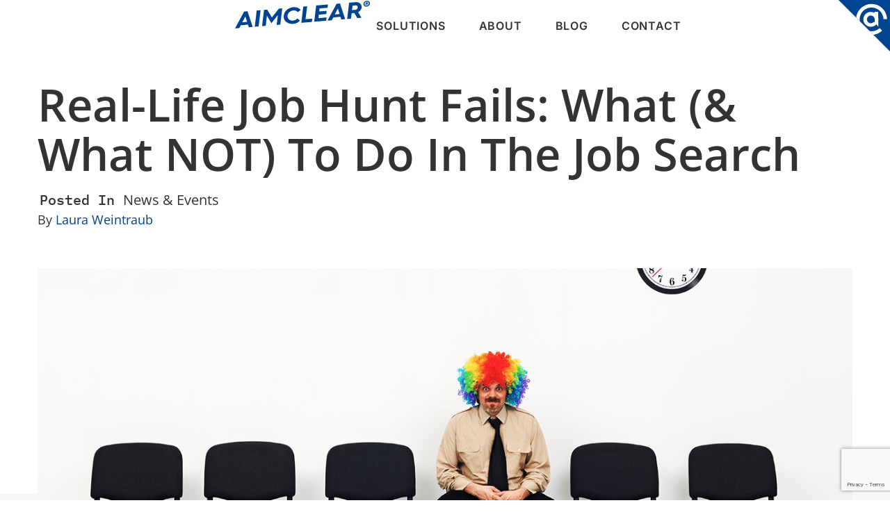

--- FILE ---
content_type: text/html; charset=UTF-8
request_url: https://aimclear.com/real-life-job-hunt-fails-what-what-not-to-do-in-the-job-search/
body_size: 53808
content:
<!doctype html>
<html lang="en-US">
<head><meta charset="UTF-8"><script>if(navigator.userAgent.match(/MSIE|Internet Explorer/i)||navigator.userAgent.match(/Trident\/7\..*?rv:11/i)){var href=document.location.href;if(!href.match(/[?&]nowprocket/)){if(href.indexOf("?")==-1){if(href.indexOf("#")==-1){document.location.href=href+"?nowprocket=1"}else{document.location.href=href.replace("#","?nowprocket=1#")}}else{if(href.indexOf("#")==-1){document.location.href=href+"&nowprocket=1"}else{document.location.href=href.replace("#","&nowprocket=1#")}}}}</script><script>(()=>{class RocketLazyLoadScripts{constructor(){this.v="2.0.4",this.userEvents=["keydown","keyup","mousedown","mouseup","mousemove","mouseover","mouseout","touchmove","touchstart","touchend","touchcancel","wheel","click","dblclick","input"],this.attributeEvents=["onblur","onclick","oncontextmenu","ondblclick","onfocus","onmousedown","onmouseenter","onmouseleave","onmousemove","onmouseout","onmouseover","onmouseup","onmousewheel","onscroll","onsubmit"]}async t(){this.i(),this.o(),/iP(ad|hone)/.test(navigator.userAgent)&&this.h(),this.u(),this.l(this),this.m(),this.k(this),this.p(this),this._(),await Promise.all([this.R(),this.L()]),this.lastBreath=Date.now(),this.S(this),this.P(),this.D(),this.O(),this.M(),await this.C(this.delayedScripts.normal),await this.C(this.delayedScripts.defer),await this.C(this.delayedScripts.async),await this.T(),await this.F(),await this.j(),await this.A(),window.dispatchEvent(new Event("rocket-allScriptsLoaded")),this.everythingLoaded=!0,this.lastTouchEnd&&await new Promise(t=>setTimeout(t,500-Date.now()+this.lastTouchEnd)),this.I(),this.H(),this.U(),this.W()}i(){this.CSPIssue=sessionStorage.getItem("rocketCSPIssue"),document.addEventListener("securitypolicyviolation",t=>{this.CSPIssue||"script-src-elem"!==t.violatedDirective||"data"!==t.blockedURI||(this.CSPIssue=!0,sessionStorage.setItem("rocketCSPIssue",!0))},{isRocket:!0})}o(){window.addEventListener("pageshow",t=>{this.persisted=t.persisted,this.realWindowLoadedFired=!0},{isRocket:!0}),window.addEventListener("pagehide",()=>{this.onFirstUserAction=null},{isRocket:!0})}h(){let t;function e(e){t=e}window.addEventListener("touchstart",e,{isRocket:!0}),window.addEventListener("touchend",function i(o){o.changedTouches[0]&&t.changedTouches[0]&&Math.abs(o.changedTouches[0].pageX-t.changedTouches[0].pageX)<10&&Math.abs(o.changedTouches[0].pageY-t.changedTouches[0].pageY)<10&&o.timeStamp-t.timeStamp<200&&(window.removeEventListener("touchstart",e,{isRocket:!0}),window.removeEventListener("touchend",i,{isRocket:!0}),"INPUT"===o.target.tagName&&"text"===o.target.type||(o.target.dispatchEvent(new TouchEvent("touchend",{target:o.target,bubbles:!0})),o.target.dispatchEvent(new MouseEvent("mouseover",{target:o.target,bubbles:!0})),o.target.dispatchEvent(new PointerEvent("click",{target:o.target,bubbles:!0,cancelable:!0,detail:1,clientX:o.changedTouches[0].clientX,clientY:o.changedTouches[0].clientY})),event.preventDefault()))},{isRocket:!0})}q(t){this.userActionTriggered||("mousemove"!==t.type||this.firstMousemoveIgnored?"keyup"===t.type||"mouseover"===t.type||"mouseout"===t.type||(this.userActionTriggered=!0,this.onFirstUserAction&&this.onFirstUserAction()):this.firstMousemoveIgnored=!0),"click"===t.type&&t.preventDefault(),t.stopPropagation(),t.stopImmediatePropagation(),"touchstart"===this.lastEvent&&"touchend"===t.type&&(this.lastTouchEnd=Date.now()),"click"===t.type&&(this.lastTouchEnd=0),this.lastEvent=t.type,t.composedPath&&t.composedPath()[0].getRootNode()instanceof ShadowRoot&&(t.rocketTarget=t.composedPath()[0]),this.savedUserEvents.push(t)}u(){this.savedUserEvents=[],this.userEventHandler=this.q.bind(this),this.userEvents.forEach(t=>window.addEventListener(t,this.userEventHandler,{passive:!1,isRocket:!0})),document.addEventListener("visibilitychange",this.userEventHandler,{isRocket:!0})}U(){this.userEvents.forEach(t=>window.removeEventListener(t,this.userEventHandler,{passive:!1,isRocket:!0})),document.removeEventListener("visibilitychange",this.userEventHandler,{isRocket:!0}),this.savedUserEvents.forEach(t=>{(t.rocketTarget||t.target).dispatchEvent(new window[t.constructor.name](t.type,t))})}m(){const t="return false",e=Array.from(this.attributeEvents,t=>"data-rocket-"+t),i="["+this.attributeEvents.join("],[")+"]",o="[data-rocket-"+this.attributeEvents.join("],[data-rocket-")+"]",s=(e,i,o)=>{o&&o!==t&&(e.setAttribute("data-rocket-"+i,o),e["rocket"+i]=new Function("event",o),e.setAttribute(i,t))};new MutationObserver(t=>{for(const n of t)"attributes"===n.type&&(n.attributeName.startsWith("data-rocket-")||this.everythingLoaded?n.attributeName.startsWith("data-rocket-")&&this.everythingLoaded&&this.N(n.target,n.attributeName.substring(12)):s(n.target,n.attributeName,n.target.getAttribute(n.attributeName))),"childList"===n.type&&n.addedNodes.forEach(t=>{if(t.nodeType===Node.ELEMENT_NODE)if(this.everythingLoaded)for(const i of[t,...t.querySelectorAll(o)])for(const t of i.getAttributeNames())e.includes(t)&&this.N(i,t.substring(12));else for(const e of[t,...t.querySelectorAll(i)])for(const t of e.getAttributeNames())this.attributeEvents.includes(t)&&s(e,t,e.getAttribute(t))})}).observe(document,{subtree:!0,childList:!0,attributeFilter:[...this.attributeEvents,...e]})}I(){this.attributeEvents.forEach(t=>{document.querySelectorAll("[data-rocket-"+t+"]").forEach(e=>{this.N(e,t)})})}N(t,e){const i=t.getAttribute("data-rocket-"+e);i&&(t.setAttribute(e,i),t.removeAttribute("data-rocket-"+e))}k(t){Object.defineProperty(HTMLElement.prototype,"onclick",{get(){return this.rocketonclick||null},set(e){this.rocketonclick=e,this.setAttribute(t.everythingLoaded?"onclick":"data-rocket-onclick","this.rocketonclick(event)")}})}S(t){function e(e,i){let o=e[i];e[i]=null,Object.defineProperty(e,i,{get:()=>o,set(s){t.everythingLoaded?o=s:e["rocket"+i]=o=s}})}e(document,"onreadystatechange"),e(window,"onload"),e(window,"onpageshow");try{Object.defineProperty(document,"readyState",{get:()=>t.rocketReadyState,set(e){t.rocketReadyState=e},configurable:!0}),document.readyState="loading"}catch(t){console.log("WPRocket DJE readyState conflict, bypassing")}}l(t){this.originalAddEventListener=EventTarget.prototype.addEventListener,this.originalRemoveEventListener=EventTarget.prototype.removeEventListener,this.savedEventListeners=[],EventTarget.prototype.addEventListener=function(e,i,o){o&&o.isRocket||!t.B(e,this)&&!t.userEvents.includes(e)||t.B(e,this)&&!t.userActionTriggered||e.startsWith("rocket-")||t.everythingLoaded?t.originalAddEventListener.call(this,e,i,o):(t.savedEventListeners.push({target:this,remove:!1,type:e,func:i,options:o}),"mouseenter"!==e&&"mouseleave"!==e||t.originalAddEventListener.call(this,e,t.savedUserEvents.push,o))},EventTarget.prototype.removeEventListener=function(e,i,o){o&&o.isRocket||!t.B(e,this)&&!t.userEvents.includes(e)||t.B(e,this)&&!t.userActionTriggered||e.startsWith("rocket-")||t.everythingLoaded?t.originalRemoveEventListener.call(this,e,i,o):t.savedEventListeners.push({target:this,remove:!0,type:e,func:i,options:o})}}J(t,e){this.savedEventListeners=this.savedEventListeners.filter(i=>{let o=i.type,s=i.target||window;return e!==o||t!==s||(this.B(o,s)&&(i.type="rocket-"+o),this.$(i),!1)})}H(){EventTarget.prototype.addEventListener=this.originalAddEventListener,EventTarget.prototype.removeEventListener=this.originalRemoveEventListener,this.savedEventListeners.forEach(t=>this.$(t))}$(t){t.remove?this.originalRemoveEventListener.call(t.target,t.type,t.func,t.options):this.originalAddEventListener.call(t.target,t.type,t.func,t.options)}p(t){let e;function i(e){return t.everythingLoaded?e:e.split(" ").map(t=>"load"===t||t.startsWith("load.")?"rocket-jquery-load":t).join(" ")}function o(o){function s(e){const s=o.fn[e];o.fn[e]=o.fn.init.prototype[e]=function(){return this[0]===window&&t.userActionTriggered&&("string"==typeof arguments[0]||arguments[0]instanceof String?arguments[0]=i(arguments[0]):"object"==typeof arguments[0]&&Object.keys(arguments[0]).forEach(t=>{const e=arguments[0][t];delete arguments[0][t],arguments[0][i(t)]=e})),s.apply(this,arguments),this}}if(o&&o.fn&&!t.allJQueries.includes(o)){const e={DOMContentLoaded:[],"rocket-DOMContentLoaded":[]};for(const t in e)document.addEventListener(t,()=>{e[t].forEach(t=>t())},{isRocket:!0});o.fn.ready=o.fn.init.prototype.ready=function(i){function s(){parseInt(o.fn.jquery)>2?setTimeout(()=>i.bind(document)(o)):i.bind(document)(o)}return"function"==typeof i&&(t.realDomReadyFired?!t.userActionTriggered||t.fauxDomReadyFired?s():e["rocket-DOMContentLoaded"].push(s):e.DOMContentLoaded.push(s)),o([])},s("on"),s("one"),s("off"),t.allJQueries.push(o)}e=o}t.allJQueries=[],o(window.jQuery),Object.defineProperty(window,"jQuery",{get:()=>e,set(t){o(t)}})}P(){const t=new Map;document.write=document.writeln=function(e){const i=document.currentScript,o=document.createRange(),s=i.parentElement;let n=t.get(i);void 0===n&&(n=i.nextSibling,t.set(i,n));const c=document.createDocumentFragment();o.setStart(c,0),c.appendChild(o.createContextualFragment(e)),s.insertBefore(c,n)}}async R(){return new Promise(t=>{this.userActionTriggered?t():this.onFirstUserAction=t})}async L(){return new Promise(t=>{document.addEventListener("DOMContentLoaded",()=>{this.realDomReadyFired=!0,t()},{isRocket:!0})})}async j(){return this.realWindowLoadedFired?Promise.resolve():new Promise(t=>{window.addEventListener("load",t,{isRocket:!0})})}M(){this.pendingScripts=[];this.scriptsMutationObserver=new MutationObserver(t=>{for(const e of t)e.addedNodes.forEach(t=>{"SCRIPT"!==t.tagName||t.noModule||t.isWPRocket||this.pendingScripts.push({script:t,promise:new Promise(e=>{const i=()=>{const i=this.pendingScripts.findIndex(e=>e.script===t);i>=0&&this.pendingScripts.splice(i,1),e()};t.addEventListener("load",i,{isRocket:!0}),t.addEventListener("error",i,{isRocket:!0}),setTimeout(i,1e3)})})})}),this.scriptsMutationObserver.observe(document,{childList:!0,subtree:!0})}async F(){await this.X(),this.pendingScripts.length?(await this.pendingScripts[0].promise,await this.F()):this.scriptsMutationObserver.disconnect()}D(){this.delayedScripts={normal:[],async:[],defer:[]},document.querySelectorAll("script[type$=rocketlazyloadscript]").forEach(t=>{t.hasAttribute("data-rocket-src")?t.hasAttribute("async")&&!1!==t.async?this.delayedScripts.async.push(t):t.hasAttribute("defer")&&!1!==t.defer||"module"===t.getAttribute("data-rocket-type")?this.delayedScripts.defer.push(t):this.delayedScripts.normal.push(t):this.delayedScripts.normal.push(t)})}async _(){await this.L();let t=[];document.querySelectorAll("script[type$=rocketlazyloadscript][data-rocket-src]").forEach(e=>{let i=e.getAttribute("data-rocket-src");if(i&&!i.startsWith("data:")){i.startsWith("//")&&(i=location.protocol+i);try{const o=new URL(i).origin;o!==location.origin&&t.push({src:o,crossOrigin:e.crossOrigin||"module"===e.getAttribute("data-rocket-type")})}catch(t){}}}),t=[...new Map(t.map(t=>[JSON.stringify(t),t])).values()],this.Y(t,"preconnect")}async G(t){if(await this.K(),!0!==t.noModule||!("noModule"in HTMLScriptElement.prototype))return new Promise(e=>{let i;function o(){(i||t).setAttribute("data-rocket-status","executed"),e()}try{if(navigator.userAgent.includes("Firefox/")||""===navigator.vendor||this.CSPIssue)i=document.createElement("script"),[...t.attributes].forEach(t=>{let e=t.nodeName;"type"!==e&&("data-rocket-type"===e&&(e="type"),"data-rocket-src"===e&&(e="src"),i.setAttribute(e,t.nodeValue))}),t.text&&(i.text=t.text),t.nonce&&(i.nonce=t.nonce),i.hasAttribute("src")?(i.addEventListener("load",o,{isRocket:!0}),i.addEventListener("error",()=>{i.setAttribute("data-rocket-status","failed-network"),e()},{isRocket:!0}),setTimeout(()=>{i.isConnected||e()},1)):(i.text=t.text,o()),i.isWPRocket=!0,t.parentNode.replaceChild(i,t);else{const i=t.getAttribute("data-rocket-type"),s=t.getAttribute("data-rocket-src");i?(t.type=i,t.removeAttribute("data-rocket-type")):t.removeAttribute("type"),t.addEventListener("load",o,{isRocket:!0}),t.addEventListener("error",i=>{this.CSPIssue&&i.target.src.startsWith("data:")?(console.log("WPRocket: CSP fallback activated"),t.removeAttribute("src"),this.G(t).then(e)):(t.setAttribute("data-rocket-status","failed-network"),e())},{isRocket:!0}),s?(t.fetchPriority="high",t.removeAttribute("data-rocket-src"),t.src=s):t.src="data:text/javascript;base64,"+window.btoa(unescape(encodeURIComponent(t.text)))}}catch(i){t.setAttribute("data-rocket-status","failed-transform"),e()}});t.setAttribute("data-rocket-status","skipped")}async C(t){const e=t.shift();return e?(e.isConnected&&await this.G(e),this.C(t)):Promise.resolve()}O(){this.Y([...this.delayedScripts.normal,...this.delayedScripts.defer,...this.delayedScripts.async],"preload")}Y(t,e){this.trash=this.trash||[];let i=!0;var o=document.createDocumentFragment();t.forEach(t=>{const s=t.getAttribute&&t.getAttribute("data-rocket-src")||t.src;if(s&&!s.startsWith("data:")){const n=document.createElement("link");n.href=s,n.rel=e,"preconnect"!==e&&(n.as="script",n.fetchPriority=i?"high":"low"),t.getAttribute&&"module"===t.getAttribute("data-rocket-type")&&(n.crossOrigin=!0),t.crossOrigin&&(n.crossOrigin=t.crossOrigin),t.integrity&&(n.integrity=t.integrity),t.nonce&&(n.nonce=t.nonce),o.appendChild(n),this.trash.push(n),i=!1}}),document.head.appendChild(o)}W(){this.trash.forEach(t=>t.remove())}async T(){try{document.readyState="interactive"}catch(t){}this.fauxDomReadyFired=!0;try{await this.K(),this.J(document,"readystatechange"),document.dispatchEvent(new Event("rocket-readystatechange")),await this.K(),document.rocketonreadystatechange&&document.rocketonreadystatechange(),await this.K(),this.J(document,"DOMContentLoaded"),document.dispatchEvent(new Event("rocket-DOMContentLoaded")),await this.K(),this.J(window,"DOMContentLoaded"),window.dispatchEvent(new Event("rocket-DOMContentLoaded"))}catch(t){console.error(t)}}async A(){try{document.readyState="complete"}catch(t){}try{await this.K(),this.J(document,"readystatechange"),document.dispatchEvent(new Event("rocket-readystatechange")),await this.K(),document.rocketonreadystatechange&&document.rocketonreadystatechange(),await this.K(),this.J(window,"load"),window.dispatchEvent(new Event("rocket-load")),await this.K(),window.rocketonload&&window.rocketonload(),await this.K(),this.allJQueries.forEach(t=>t(window).trigger("rocket-jquery-load")),await this.K(),this.J(window,"pageshow");const t=new Event("rocket-pageshow");t.persisted=this.persisted,window.dispatchEvent(t),await this.K(),window.rocketonpageshow&&window.rocketonpageshow({persisted:this.persisted})}catch(t){console.error(t)}}async K(){Date.now()-this.lastBreath>45&&(await this.X(),this.lastBreath=Date.now())}async X(){return document.hidden?new Promise(t=>setTimeout(t)):new Promise(t=>requestAnimationFrame(t))}B(t,e){return e===document&&"readystatechange"===t||(e===document&&"DOMContentLoaded"===t||(e===window&&"DOMContentLoaded"===t||(e===window&&"load"===t||e===window&&"pageshow"===t)))}static run(){(new RocketLazyLoadScripts).t()}}RocketLazyLoadScripts.run()})();</script>
	
	<meta name="viewport" content="width=device-width, initial-scale=1">
	<link rel="profile" href="https://gmpg.org/xfn/11">
	<meta name='robots' content='index, follow, max-image-preview:large, max-snippet:-1, max-video-preview:-1' />

	<!-- This site is optimized with the Yoast SEO Premium plugin v26.6 (Yoast SEO v26.6) - https://yoast.com/wordpress/plugins/seo/ -->
	<title>What (&amp; What NOT) To Do On The Job Search</title>
<link data-rocket-prefetch href="https://www.google.com" rel="dns-prefetch">
<style id="wpr-usedcss">img:is([sizes=auto i],[sizes^="auto," i]){contain-intrinsic-size:3000px 1500px}img.emoji{display:inline!important;border:none!important;box-shadow:none!important;height:1em!important;width:1em!important;margin:0 .07em!important;vertical-align:-.1em!important;background:0 0!important;padding:0!important}:where(.wp-block-button__link){border-radius:9999px;box-shadow:none;padding:calc(.667em + 2px) calc(1.333em + 2px);text-decoration:none}:root :where(.wp-block-button .wp-block-button__link.is-style-outline),:root :where(.wp-block-button.is-style-outline>.wp-block-button__link){border:2px solid;padding:.667em 1.333em}:root :where(.wp-block-button .wp-block-button__link.is-style-outline:not(.has-text-color)),:root :where(.wp-block-button.is-style-outline>.wp-block-button__link:not(.has-text-color)){color:currentColor}:root :where(.wp-block-button .wp-block-button__link.is-style-outline:not(.has-background)),:root :where(.wp-block-button.is-style-outline>.wp-block-button__link:not(.has-background)){background-color:initial;background-image:none}:where(.wp-block-calendar table:not(.has-background) th){background:#ddd}:where(.wp-block-columns){margin-bottom:1.75em}:where(.wp-block-columns.has-background){padding:1.25em 2.375em}:where(.wp-block-post-comments input[type=submit]){border:none}:where(.wp-block-cover-image:not(.has-text-color)),:where(.wp-block-cover:not(.has-text-color)){color:#fff}:where(.wp-block-cover-image.is-light:not(.has-text-color)),:where(.wp-block-cover.is-light:not(.has-text-color)){color:#000}:root :where(.wp-block-cover h1:not(.has-text-color)),:root :where(.wp-block-cover h2:not(.has-text-color)),:root :where(.wp-block-cover h3:not(.has-text-color)),:root :where(.wp-block-cover h4:not(.has-text-color)),:root :where(.wp-block-cover h5:not(.has-text-color)),:root :where(.wp-block-cover h6:not(.has-text-color)),:root :where(.wp-block-cover p:not(.has-text-color)){color:inherit}:where(.wp-block-file){margin-bottom:1.5em}:where(.wp-block-file__button){border-radius:2em;display:inline-block;padding:.5em 1em}:where(.wp-block-file__button):is(a):active,:where(.wp-block-file__button):is(a):focus,:where(.wp-block-file__button):is(a):hover,:where(.wp-block-file__button):is(a):visited{box-shadow:none;color:#fff;opacity:.85;text-decoration:none}:where(.wp-block-group.wp-block-group-is-layout-constrained){position:relative}:root :where(.wp-block-image.is-style-rounded img,.wp-block-image .is-style-rounded img){border-radius:9999px}:where(.wp-block-latest-comments:not([style*=line-height] .wp-block-latest-comments__comment)){line-height:1.1}:where(.wp-block-latest-comments:not([style*=line-height] .wp-block-latest-comments__comment-excerpt p)){line-height:1.8}:root :where(.wp-block-latest-posts.is-grid){padding:0}:root :where(.wp-block-latest-posts.wp-block-latest-posts__list){padding-left:0}ul{box-sizing:border-box}:root :where(.wp-block-list.has-background){padding:1.25em 2.375em}:where(.wp-block-navigation.has-background .wp-block-navigation-item a:not(.wp-element-button)),:where(.wp-block-navigation.has-background .wp-block-navigation-submenu a:not(.wp-element-button)){padding:.5em 1em}:where(.wp-block-navigation .wp-block-navigation__submenu-container .wp-block-navigation-item a:not(.wp-element-button)),:where(.wp-block-navigation .wp-block-navigation__submenu-container .wp-block-navigation-submenu a:not(.wp-element-button)),:where(.wp-block-navigation .wp-block-navigation__submenu-container .wp-block-navigation-submenu button.wp-block-navigation-item__content),:where(.wp-block-navigation .wp-block-navigation__submenu-container .wp-block-pages-list__item button.wp-block-navigation-item__content){padding:.5em 1em}:root :where(p.has-background){padding:1.25em 2.375em}:where(p.has-text-color:not(.has-link-color)) a{color:inherit}:where(.wp-block-post-comments-form) input:not([type=submit]),:where(.wp-block-post-comments-form) textarea{border:1px solid #949494;font-family:inherit;font-size:1em}:where(.wp-block-post-comments-form) input:where(:not([type=submit]):not([type=checkbox])),:where(.wp-block-post-comments-form) textarea{padding:calc(.667em + 2px)}:where(.wp-block-post-excerpt){box-sizing:border-box;margin-bottom:var(--wp--style--block-gap);margin-top:var(--wp--style--block-gap)}:where(.wp-block-preformatted.has-background){padding:1.25em 2.375em}:where(.wp-block-search__button){border:1px solid #ccc;padding:6px 10px}:where(.wp-block-search__input){font-family:inherit;font-size:inherit;font-style:inherit;font-weight:inherit;letter-spacing:inherit;line-height:inherit;text-transform:inherit}:where(.wp-block-search__button-inside .wp-block-search__inside-wrapper){border:1px solid #949494;box-sizing:border-box;padding:4px}:where(.wp-block-search__button-inside .wp-block-search__inside-wrapper) .wp-block-search__input{border:none;border-radius:0;padding:0 4px}:where(.wp-block-search__button-inside .wp-block-search__inside-wrapper) .wp-block-search__input:focus{outline:0}:where(.wp-block-search__button-inside .wp-block-search__inside-wrapper) :where(.wp-block-search__button){padding:4px 8px}:root :where(.wp-block-separator.is-style-dots){height:auto;line-height:1;text-align:center}:root :where(.wp-block-separator.is-style-dots):before{color:currentColor;content:"···";font-family:serif;font-size:1.5em;letter-spacing:2em;padding-left:2em}:root :where(.wp-block-site-logo.is-style-rounded){border-radius:9999px}:where(.wp-block-social-links:not(.is-style-logos-only)) .wp-social-link{background-color:#f0f0f0;color:#444}:where(.wp-block-social-links:not(.is-style-logos-only)) .wp-social-link-amazon{background-color:#f90;color:#fff}:where(.wp-block-social-links:not(.is-style-logos-only)) .wp-social-link-bandcamp{background-color:#1ea0c3;color:#fff}:where(.wp-block-social-links:not(.is-style-logos-only)) .wp-social-link-behance{background-color:#0757fe;color:#fff}:where(.wp-block-social-links:not(.is-style-logos-only)) .wp-social-link-bluesky{background-color:#0a7aff;color:#fff}:where(.wp-block-social-links:not(.is-style-logos-only)) .wp-social-link-codepen{background-color:#1e1f26;color:#fff}:where(.wp-block-social-links:not(.is-style-logos-only)) .wp-social-link-deviantart{background-color:#02e49b;color:#fff}:where(.wp-block-social-links:not(.is-style-logos-only)) .wp-social-link-discord{background-color:#5865f2;color:#fff}:where(.wp-block-social-links:not(.is-style-logos-only)) .wp-social-link-dribbble{background-color:#e94c89;color:#fff}:where(.wp-block-social-links:not(.is-style-logos-only)) .wp-social-link-dropbox{background-color:#4280ff;color:#fff}:where(.wp-block-social-links:not(.is-style-logos-only)) .wp-social-link-etsy{background-color:#f45800;color:#fff}:where(.wp-block-social-links:not(.is-style-logos-only)) .wp-social-link-facebook{background-color:#0866ff;color:#fff}:where(.wp-block-social-links:not(.is-style-logos-only)) .wp-social-link-fivehundredpx{background-color:#000;color:#fff}:where(.wp-block-social-links:not(.is-style-logos-only)) .wp-social-link-flickr{background-color:#0461dd;color:#fff}:where(.wp-block-social-links:not(.is-style-logos-only)) .wp-social-link-foursquare{background-color:#e65678;color:#fff}:where(.wp-block-social-links:not(.is-style-logos-only)) .wp-social-link-github{background-color:#24292d;color:#fff}:where(.wp-block-social-links:not(.is-style-logos-only)) .wp-social-link-goodreads{background-color:#eceadd;color:#382110}:where(.wp-block-social-links:not(.is-style-logos-only)) .wp-social-link-google{background-color:#ea4434;color:#fff}:where(.wp-block-social-links:not(.is-style-logos-only)) .wp-social-link-gravatar{background-color:#1d4fc4;color:#fff}:where(.wp-block-social-links:not(.is-style-logos-only)) .wp-social-link-instagram{background-color:#f00075;color:#fff}:where(.wp-block-social-links:not(.is-style-logos-only)) .wp-social-link-lastfm{background-color:#e21b24;color:#fff}:where(.wp-block-social-links:not(.is-style-logos-only)) .wp-social-link-linkedin{background-color:#0d66c2;color:#fff}:where(.wp-block-social-links:not(.is-style-logos-only)) .wp-social-link-mastodon{background-color:#3288d4;color:#fff}:where(.wp-block-social-links:not(.is-style-logos-only)) .wp-social-link-medium{background-color:#000;color:#fff}:where(.wp-block-social-links:not(.is-style-logos-only)) .wp-social-link-meetup{background-color:#f6405f;color:#fff}:where(.wp-block-social-links:not(.is-style-logos-only)) .wp-social-link-patreon{background-color:#000;color:#fff}:where(.wp-block-social-links:not(.is-style-logos-only)) .wp-social-link-pinterest{background-color:#e60122;color:#fff}:where(.wp-block-social-links:not(.is-style-logos-only)) .wp-social-link-pocket{background-color:#ef4155;color:#fff}:where(.wp-block-social-links:not(.is-style-logos-only)) .wp-social-link-reddit{background-color:#ff4500;color:#fff}:where(.wp-block-social-links:not(.is-style-logos-only)) .wp-social-link-skype{background-color:#0478d7;color:#fff}:where(.wp-block-social-links:not(.is-style-logos-only)) .wp-social-link-snapchat{background-color:#fefc00;color:#fff;stroke:#000}:where(.wp-block-social-links:not(.is-style-logos-only)) .wp-social-link-soundcloud{background-color:#ff5600;color:#fff}:where(.wp-block-social-links:not(.is-style-logos-only)) .wp-social-link-spotify{background-color:#1bd760;color:#fff}:where(.wp-block-social-links:not(.is-style-logos-only)) .wp-social-link-telegram{background-color:#2aabee;color:#fff}:where(.wp-block-social-links:not(.is-style-logos-only)) .wp-social-link-threads{background-color:#000;color:#fff}:where(.wp-block-social-links:not(.is-style-logos-only)) .wp-social-link-tiktok{background-color:#000;color:#fff}:where(.wp-block-social-links:not(.is-style-logos-only)) .wp-social-link-tumblr{background-color:#011835;color:#fff}:where(.wp-block-social-links:not(.is-style-logos-only)) .wp-social-link-twitch{background-color:#6440a4;color:#fff}:where(.wp-block-social-links:not(.is-style-logos-only)) .wp-social-link-twitter{background-color:#1da1f2;color:#fff}:where(.wp-block-social-links:not(.is-style-logos-only)) .wp-social-link-vimeo{background-color:#1eb7ea;color:#fff}:where(.wp-block-social-links:not(.is-style-logos-only)) .wp-social-link-vk{background-color:#4680c2;color:#fff}:where(.wp-block-social-links:not(.is-style-logos-only)) .wp-social-link-wordpress{background-color:#3499cd;color:#fff}:where(.wp-block-social-links:not(.is-style-logos-only)) .wp-social-link-whatsapp{background-color:#25d366;color:#fff}:where(.wp-block-social-links:not(.is-style-logos-only)) .wp-social-link-x{background-color:#000;color:#fff}:where(.wp-block-social-links:not(.is-style-logos-only)) .wp-social-link-yelp{background-color:#d32422;color:#fff}:where(.wp-block-social-links:not(.is-style-logos-only)) .wp-social-link-youtube{background-color:red;color:#fff}:where(.wp-block-social-links.is-style-logos-only) .wp-social-link{background:0 0}:where(.wp-block-social-links.is-style-logos-only) .wp-social-link svg{height:1.25em;width:1.25em}:where(.wp-block-social-links.is-style-logos-only) .wp-social-link-amazon{color:#f90}:where(.wp-block-social-links.is-style-logos-only) .wp-social-link-bandcamp{color:#1ea0c3}:where(.wp-block-social-links.is-style-logos-only) .wp-social-link-behance{color:#0757fe}:where(.wp-block-social-links.is-style-logos-only) .wp-social-link-bluesky{color:#0a7aff}:where(.wp-block-social-links.is-style-logos-only) .wp-social-link-codepen{color:#1e1f26}:where(.wp-block-social-links.is-style-logos-only) .wp-social-link-deviantart{color:#02e49b}:where(.wp-block-social-links.is-style-logos-only) .wp-social-link-discord{color:#5865f2}:where(.wp-block-social-links.is-style-logos-only) .wp-social-link-dribbble{color:#e94c89}:where(.wp-block-social-links.is-style-logos-only) .wp-social-link-dropbox{color:#4280ff}:where(.wp-block-social-links.is-style-logos-only) .wp-social-link-etsy{color:#f45800}:where(.wp-block-social-links.is-style-logos-only) .wp-social-link-facebook{color:#0866ff}:where(.wp-block-social-links.is-style-logos-only) .wp-social-link-fivehundredpx{color:#000}:where(.wp-block-social-links.is-style-logos-only) .wp-social-link-flickr{color:#0461dd}:where(.wp-block-social-links.is-style-logos-only) .wp-social-link-foursquare{color:#e65678}:where(.wp-block-social-links.is-style-logos-only) .wp-social-link-github{color:#24292d}:where(.wp-block-social-links.is-style-logos-only) .wp-social-link-goodreads{color:#382110}:where(.wp-block-social-links.is-style-logos-only) .wp-social-link-google{color:#ea4434}:where(.wp-block-social-links.is-style-logos-only) .wp-social-link-gravatar{color:#1d4fc4}:where(.wp-block-social-links.is-style-logos-only) .wp-social-link-instagram{color:#f00075}:where(.wp-block-social-links.is-style-logos-only) .wp-social-link-lastfm{color:#e21b24}:where(.wp-block-social-links.is-style-logos-only) .wp-social-link-linkedin{color:#0d66c2}:where(.wp-block-social-links.is-style-logos-only) .wp-social-link-mastodon{color:#3288d4}:where(.wp-block-social-links.is-style-logos-only) .wp-social-link-medium{color:#000}:where(.wp-block-social-links.is-style-logos-only) .wp-social-link-meetup{color:#f6405f}:where(.wp-block-social-links.is-style-logos-only) .wp-social-link-patreon{color:#000}:where(.wp-block-social-links.is-style-logos-only) .wp-social-link-pinterest{color:#e60122}:where(.wp-block-social-links.is-style-logos-only) .wp-social-link-pocket{color:#ef4155}:where(.wp-block-social-links.is-style-logos-only) .wp-social-link-reddit{color:#ff4500}:where(.wp-block-social-links.is-style-logos-only) .wp-social-link-skype{color:#0478d7}:where(.wp-block-social-links.is-style-logos-only) .wp-social-link-snapchat{color:#fff;stroke:#000}:where(.wp-block-social-links.is-style-logos-only) .wp-social-link-soundcloud{color:#ff5600}:where(.wp-block-social-links.is-style-logos-only) .wp-social-link-spotify{color:#1bd760}:where(.wp-block-social-links.is-style-logos-only) .wp-social-link-telegram{color:#2aabee}:where(.wp-block-social-links.is-style-logos-only) .wp-social-link-threads{color:#000}:where(.wp-block-social-links.is-style-logos-only) .wp-social-link-tiktok{color:#000}:where(.wp-block-social-links.is-style-logos-only) .wp-social-link-tumblr{color:#011835}:where(.wp-block-social-links.is-style-logos-only) .wp-social-link-twitch{color:#6440a4}:where(.wp-block-social-links.is-style-logos-only) .wp-social-link-twitter{color:#1da1f2}:where(.wp-block-social-links.is-style-logos-only) .wp-social-link-vimeo{color:#1eb7ea}:where(.wp-block-social-links.is-style-logos-only) .wp-social-link-vk{color:#4680c2}:where(.wp-block-social-links.is-style-logos-only) .wp-social-link-whatsapp{color:#25d366}:where(.wp-block-social-links.is-style-logos-only) .wp-social-link-wordpress{color:#3499cd}:where(.wp-block-social-links.is-style-logos-only) .wp-social-link-x{color:#000}:where(.wp-block-social-links.is-style-logos-only) .wp-social-link-yelp{color:#d32422}:where(.wp-block-social-links.is-style-logos-only) .wp-social-link-youtube{color:red}:root :where(.wp-block-social-links .wp-social-link a){padding:.25em}:root :where(.wp-block-social-links.is-style-logos-only .wp-social-link a){padding:0}:root :where(.wp-block-social-links.is-style-pill-shape .wp-social-link a){padding-left:.6666666667em;padding-right:.6666666667em}:root :where(.wp-block-tag-cloud.is-style-outline){display:flex;flex-wrap:wrap;gap:1ch}:root :where(.wp-block-tag-cloud.is-style-outline a){border:1px solid;font-size:unset!important;margin-right:0;padding:1ch 2ch;text-decoration:none!important}:root :where(.wp-block-table-of-contents){box-sizing:border-box}:where(.wp-block-term-description){box-sizing:border-box;margin-bottom:var(--wp--style--block-gap);margin-top:var(--wp--style--block-gap)}:where(pre.wp-block-verse){font-family:inherit}:root{--wp--preset--font-size--normal:16px;--wp--preset--font-size--huge:42px}.screen-reader-text{border:0;clip-path:inset(50%);height:1px;margin:-1px;overflow:hidden;padding:0;position:absolute;width:1px;word-wrap:normal!important}.screen-reader-text:focus{background-color:#ddd;clip-path:none;color:#444;display:block;font-size:1em;height:auto;left:5px;line-height:normal;padding:15px 23px 14px;text-decoration:none;top:5px;width:auto;z-index:100000}html :where(.has-border-color){border-style:solid}html :where([style*=border-top-color]){border-top-style:solid}html :where([style*=border-right-color]){border-right-style:solid}html :where([style*=border-bottom-color]){border-bottom-style:solid}html :where([style*=border-left-color]){border-left-style:solid}html :where([style*=border-width]){border-style:solid}html :where([style*=border-top-width]){border-top-style:solid}html :where([style*=border-right-width]){border-right-style:solid}html :where([style*=border-bottom-width]){border-bottom-style:solid}html :where([style*=border-left-width]){border-left-style:solid}html :where(img[class*=wp-image-]){height:auto;max-width:100%}:where(figure){margin:0 0 1em}html :where(.is-position-sticky){--wp-admin--admin-bar--position-offset:var(--wp-admin--admin-bar--height,0px)}@media screen and (max-width:600px){html :where(.is-position-sticky){--wp-admin--admin-bar--position-offset:0px}}:root{--wp--preset--aspect-ratio--square:1;--wp--preset--aspect-ratio--4-3:4/3;--wp--preset--aspect-ratio--3-4:3/4;--wp--preset--aspect-ratio--3-2:3/2;--wp--preset--aspect-ratio--2-3:2/3;--wp--preset--aspect-ratio--16-9:16/9;--wp--preset--aspect-ratio--9-16:9/16;--wp--preset--color--black:#000000;--wp--preset--color--cyan-bluish-gray:#abb8c3;--wp--preset--color--white:#ffffff;--wp--preset--color--pale-pink:#f78da7;--wp--preset--color--vivid-red:#cf2e2e;--wp--preset--color--luminous-vivid-orange:#ff6900;--wp--preset--color--luminous-vivid-amber:#fcb900;--wp--preset--color--light-green-cyan:#7bdcb5;--wp--preset--color--vivid-green-cyan:#00d084;--wp--preset--color--pale-cyan-blue:#8ed1fc;--wp--preset--color--vivid-cyan-blue:#0693e3;--wp--preset--color--vivid-purple:#9b51e0;--wp--preset--gradient--vivid-cyan-blue-to-vivid-purple:linear-gradient(135deg,rgba(6, 147, 227, 1) 0%,rgb(155, 81, 224) 100%);--wp--preset--gradient--light-green-cyan-to-vivid-green-cyan:linear-gradient(135deg,rgb(122, 220, 180) 0%,rgb(0, 208, 130) 100%);--wp--preset--gradient--luminous-vivid-amber-to-luminous-vivid-orange:linear-gradient(135deg,rgba(252, 185, 0, 1) 0%,rgba(255, 105, 0, 1) 100%);--wp--preset--gradient--luminous-vivid-orange-to-vivid-red:linear-gradient(135deg,rgba(255, 105, 0, 1) 0%,rgb(207, 46, 46) 100%);--wp--preset--gradient--very-light-gray-to-cyan-bluish-gray:linear-gradient(135deg,rgb(238, 238, 238) 0%,rgb(169, 184, 195) 100%);--wp--preset--gradient--cool-to-warm-spectrum:linear-gradient(135deg,rgb(74, 234, 220) 0%,rgb(151, 120, 209) 20%,rgb(207, 42, 186) 40%,rgb(238, 44, 130) 60%,rgb(251, 105, 98) 80%,rgb(254, 248, 76) 100%);--wp--preset--gradient--blush-light-purple:linear-gradient(135deg,rgb(255, 206, 236) 0%,rgb(152, 150, 240) 100%);--wp--preset--gradient--blush-bordeaux:linear-gradient(135deg,rgb(254, 205, 165) 0%,rgb(254, 45, 45) 50%,rgb(107, 0, 62) 100%);--wp--preset--gradient--luminous-dusk:linear-gradient(135deg,rgb(255, 203, 112) 0%,rgb(199, 81, 192) 50%,rgb(65, 88, 208) 100%);--wp--preset--gradient--pale-ocean:linear-gradient(135deg,rgb(255, 245, 203) 0%,rgb(182, 227, 212) 50%,rgb(51, 167, 181) 100%);--wp--preset--gradient--electric-grass:linear-gradient(135deg,rgb(202, 248, 128) 0%,rgb(113, 206, 126) 100%);--wp--preset--gradient--midnight:linear-gradient(135deg,rgb(2, 3, 129) 0%,rgb(40, 116, 252) 100%);--wp--preset--font-size--small:13px;--wp--preset--font-size--medium:20px;--wp--preset--font-size--large:36px;--wp--preset--font-size--x-large:42px;--wp--preset--spacing--20:0.44rem;--wp--preset--spacing--30:0.67rem;--wp--preset--spacing--40:1rem;--wp--preset--spacing--50:1.5rem;--wp--preset--spacing--60:2.25rem;--wp--preset--spacing--70:3.38rem;--wp--preset--spacing--80:5.06rem;--wp--preset--shadow--natural:6px 6px 9px rgba(0, 0, 0, .2);--wp--preset--shadow--deep:12px 12px 50px rgba(0, 0, 0, .4);--wp--preset--shadow--sharp:6px 6px 0px rgba(0, 0, 0, .2);--wp--preset--shadow--outlined:6px 6px 0px -3px rgba(255, 255, 255, 1),6px 6px rgba(0, 0, 0, 1);--wp--preset--shadow--crisp:6px 6px 0px rgba(0, 0, 0, 1)}:root{--wp--style--global--content-size:800px;--wp--style--global--wide-size:1200px}:where(body){margin:0}:where(.wp-site-blocks)>*{margin-block-start:24px;margin-block-end:0}:where(.wp-site-blocks)>:first-child{margin-block-start:0}:where(.wp-site-blocks)>:last-child{margin-block-end:0}:root{--wp--style--block-gap:24px}:root :where(.is-layout-flow)>:first-child{margin-block-start:0}:root :where(.is-layout-flow)>:last-child{margin-block-end:0}:root :where(.is-layout-flow)>*{margin-block-start:24px;margin-block-end:0}:root :where(.is-layout-constrained)>:first-child{margin-block-start:0}:root :where(.is-layout-constrained)>:last-child{margin-block-end:0}:root :where(.is-layout-constrained)>*{margin-block-start:24px;margin-block-end:0}:root :where(.is-layout-flex){gap:24px}:root :where(.is-layout-grid){gap:24px}body{padding-top:0;padding-right:0;padding-bottom:0;padding-left:0}a:where(:not(.wp-element-button)){text-decoration:underline}:root :where(.wp-element-button,.wp-block-button__link){background-color:#32373c;border-width:0;color:#fff;font-family:inherit;font-size:inherit;line-height:inherit;padding:calc(.667em + 2px) calc(1.333em + 2px);text-decoration:none}:root :where(.wp-block-pullquote){font-size:1.5em;line-height:1.6}html{line-height:1.15;-webkit-text-size-adjust:100%}*,:after,:before{box-sizing:border-box}body{background-color:#fff;color:#333;font-family:-apple-system,BlinkMacSystemFont,'Segoe UI',Roboto,'Helvetica Neue',Arial,'Noto Sans',sans-serif,'Apple Color Emoji','Segoe UI Emoji','Segoe UI Symbol','Noto Color Emoji';font-size:1rem;font-weight:400;line-height:1.5;margin:0;-webkit-font-smoothing:antialiased;-moz-osx-font-smoothing:grayscale}h1,h2{color:inherit;font-family:inherit;font-weight:500;line-height:1.2;margin-block-end:1rem;margin-block-start:.5rem}h1{font-size:2.5rem}h2{font-size:2rem}p{margin-block-end:.9rem;margin-block-start:0}a{background-color:transparent;color:#c36;text-decoration:none}a:active,a:hover{color:#336}a:not([href]):not([tabindex]),a:not([href]):not([tabindex]):focus,a:not([href]):not([tabindex]):hover{color:inherit;text-decoration:none}a:not([href]):not([tabindex]):focus{outline:0}strong{font-weight:bolder}sub{font-size:75%;line-height:0;position:relative;vertical-align:baseline}sub{bottom:-.25em}img{border-style:none;height:auto;max-width:100%}[hidden],template{display:none}@media print{*,:after,:before{background:0 0!important;box-shadow:none!important;color:#000!important;text-shadow:none!important}a,a:visited{text-decoration:underline}a[href]:after{content:" (" attr(href) ")"}a[href^="#"]:after{content:""}img,tr{-moz-column-break-inside:avoid;break-inside:avoid}h2,p{orphans:3;widows:3}h2{-moz-column-break-after:avoid;break-after:avoid}}label{display:inline-block;line-height:1;vertical-align:middle}button,input,optgroup,select,textarea{font-family:inherit;font-size:1rem;line-height:1.5;margin:0}input[type=email],input[type=number],input[type=search],input[type=text],input[type=url],select,textarea{border:1px solid #666;border-radius:3px;padding:.5rem 1rem;transition:all .3s;width:100%}input[type=email]:focus,input[type=number]:focus,input[type=search]:focus,input[type=text]:focus,input[type=url]:focus,select:focus,textarea:focus{border-color:#333}button,input{overflow:visible}button,select{text-transform:none}[type=button],[type=submit],button{-webkit-appearance:button;width:auto}[type=button],[type=submit],button{background-color:transparent;border:1px solid #c36;border-radius:3px;color:#c36;display:inline-block;font-size:1rem;font-weight:400;padding:.5rem 1rem;text-align:center;transition:all .3s;-webkit-user-select:none;-moz-user-select:none;user-select:none;white-space:nowrap}[type=button]:focus:not(:focus-visible),[type=submit]:focus:not(:focus-visible),button:focus:not(:focus-visible){outline:0}[type=button]:focus,[type=button]:hover,[type=submit]:focus,[type=submit]:hover,button:focus,button:hover{background-color:#c36;color:#fff;text-decoration:none}[type=button]:not(:disabled),[type=submit]:not(:disabled),button:not(:disabled){cursor:pointer}fieldset{padding:.35em .75em .625em}legend{box-sizing:border-box;color:inherit;display:table;max-width:100%;padding:0;white-space:normal}progress{vertical-align:baseline}textarea{overflow:auto;resize:vertical}[type=checkbox],[type=radio]{box-sizing:border-box;padding:0}[type=number]::-webkit-inner-spin-button,[type=number]::-webkit-outer-spin-button{height:auto}[type=search]{-webkit-appearance:textfield;outline-offset:-2px}[type=search]::-webkit-search-decoration{-webkit-appearance:none}::-webkit-file-upload-button{-webkit-appearance:button;font:inherit}select{display:block}table{background-color:transparent;border-collapse:collapse;border-spacing:0;font-size:.9em;margin-block-end:15px;width:100%}table tbody+tbody{border-block-start:2px solid hsla(0,0%,50%,.502)}li,ul{background:0 0;border:0;font-size:100%;margin-block-end:0;margin-block-start:0;outline:0;vertical-align:baseline}.sticky{display:block;position:relative}.hide{display:none!important}.screen-reader-text{clip:rect(1px,1px,1px,1px);height:1px;overflow:hidden;position:absolute!important;width:1px;word-wrap:normal!important}.screen-reader-text:focus{background-color:#eee;clip:auto!important;clip-path:none;color:#333;display:block;font-size:1rem;height:auto;left:5px;line-height:normal;padding:12px 24px;text-decoration:none;top:5px;width:auto;z-index:100000}.site-header:not(.dynamic-header){margin-inline-end:auto;margin-inline-start:auto;width:100%}@media(max-width:575px){.site-header:not(.dynamic-header){padding-inline-end:10px;padding-inline-start:10px}}@media(min-width:576px){.site-header:not(.dynamic-header){max-width:500px}}@media(min-width:768px){.site-header:not(.dynamic-header){max-width:600px}}@media(min-width:992px){.site-header:not(.dynamic-header){max-width:800px}}@media(min-width:1200px){.site-header:not(.dynamic-header){max-width:1140px}}.site-header+.elementor{min-height:calc(100vh - 320px)}.site-header{display:flex;flex-wrap:wrap;justify-content:space-between;padding-block-end:1rem;padding-block-start:1rem;position:relative}.site-navigation-toggle-holder{align-items:center;display:flex;padding:8px 15px}.site-navigation-toggle-holder .site-navigation-toggle{align-items:center;background-color:rgba(0,0,0,.05);border:0 solid;border-radius:3px;color:#494c4f;cursor:pointer;display:flex;justify-content:center;padding:.5rem}.site-navigation-dropdown{bottom:0;left:0;margin-block-start:10px;position:absolute;transform-origin:top;transition:max-height .3s,transform .3s;width:100%;z-index:10000}.site-navigation-toggle-holder:not(.elementor-active)+.site-navigation-dropdown{max-height:0;transform:scaleY(0)}.site-navigation-toggle-holder.elementor-active+.site-navigation-dropdown{max-height:100vh;transform:scaleY(1)}.site-navigation-dropdown ul{padding:0}.site-navigation-dropdown ul.menu{background:#fff;margin:0;padding:0;position:absolute;width:100%}.site-navigation-dropdown ul.menu li{display:block;position:relative;width:100%}.site-navigation-dropdown ul.menu li a{background:#fff;box-shadow:inset 0 -1px 0 rgba(0,0,0,.102);color:#55595c;display:block;padding:20px}.site-navigation-dropdown ul.menu>li li{max-height:0;transform:scaleY(0);transform-origin:top;transition:max-height .3s,transform .3s}.site-navigation-dropdown ul.menu li.elementor-active>ul>li{max-height:100vh;transform:scaleY(1)}.elementor-screen-only,.screen-reader-text,.screen-reader-text span{position:absolute;top:-10000em;width:1px;height:1px;margin:-1px;padding:0;overflow:hidden;clip:rect(0,0,0,0);border:0}.elementor *,.elementor :after,.elementor :before{box-sizing:border-box}.elementor a{box-shadow:none;text-decoration:none}.elementor img{height:auto;max-width:100%;border:none;border-radius:0;box-shadow:none}.elementor iframe,.elementor object,.elementor video{max-width:100%;width:100%;margin:0;line-height:1;border:none}.elementor .elementor-background-video-container{height:100%;width:100%;top:0;left:0;position:absolute;overflow:hidden;z-index:0;direction:ltr}.elementor .elementor-background-video-container{transition:opacity 1s;pointer-events:none}.elementor .elementor-background-video-container.elementor-loading{opacity:0}.elementor .elementor-background-video-embed{max-width:none}.elementor .elementor-background-video-embed,.elementor .elementor-background-video-hosted{position:absolute;top:50%;left:50%;transform:translate(-50%,-50%)}.elementor .elementor-background-slideshow{height:100%;width:100%;top:0;left:0;position:absolute}.elementor .elementor-background-slideshow{z-index:0}.elementor .elementor-background-slideshow__slide__image{width:100%;height:100%;background-position:50%;background-size:cover}.e-con-inner>.elementor-element.elementor-absolute,.e-con>.elementor-element.elementor-absolute,.elementor-widget-wrap>.elementor-element.elementor-absolute{position:absolute}.elementor-widget-wrap .elementor-element.elementor-widget__width-auto,.elementor-widget-wrap .elementor-element.elementor-widget__width-initial{max-width:100%}.elementor-element{--flex-direction:initial;--flex-wrap:initial;--justify-content:initial;--align-items:initial;--align-content:initial;--gap:initial;--flex-basis:initial;--flex-grow:initial;--flex-shrink:initial;--order:initial;--align-self:initial;flex-basis:var(--flex-basis);flex-grow:var(--flex-grow);flex-shrink:var(--flex-shrink);order:var(--order);align-self:var(--align-self)}.elementor-element.elementor-absolute{z-index:1}.elementor-element:where(.e-con-full,.elementor-widget){flex-direction:var(--flex-direction);flex-wrap:var(--flex-wrap);justify-content:var(--justify-content);align-items:var(--align-items);align-content:var(--align-content);gap:var(--gap)}.elementor-invisible{visibility:hidden}.elementor-align-left{text-align:left}.elementor-align-left .elementor-button{width:auto}.elementor-ken-burns{transition-property:transform;transition-duration:10s;transition-timing-function:linear}.elementor-ken-burns--out{transform:scale(1.3)}.elementor-ken-burns--active{transition-duration:20s}.elementor-ken-burns--active.elementor-ken-burns--out{transform:scale(1)}.elementor-ken-burns--active.elementor-ken-burns--in{transform:scale(1.3)}:root{--page-title-display:block}.elementor-page-title{display:var(--page-title-display)}.elementor-widget-wrap{position:relative;width:100%;flex-wrap:wrap;align-content:flex-start}.elementor:not(.elementor-bc-flex-widget) .elementor-widget-wrap{display:flex}.elementor-widget-wrap>.elementor-element{width:100%}.elementor-widget-wrap.e-swiper-container{width:calc(100% - (var(--e-column-margin-left,0px) + var(--e-column-margin-right,0px)))}.elementor-widget{position:relative}.elementor-widget:not(:last-child){margin-bottom:20px}.elementor-widget:not(:last-child).elementor-absolute,.elementor-widget:not(:last-child).elementor-widget__width-auto,.elementor-widget:not(:last-child).elementor-widget__width-initial{margin-bottom:0}.elementor-column{position:relative;min-height:1px;display:flex}@media (min-width:768px){.elementor-column.elementor-col-75{width:75%}.elementor-column.elementor-col-100{width:100%}}ul.elementor-icon-list-items.elementor-inline-items{display:flex;flex-wrap:wrap}ul.elementor-icon-list-items.elementor-inline-items .elementor-inline-item{word-break:break-word}.elementor-grid{display:grid;grid-column-gap:var(--grid-column-gap);grid-row-gap:var(--grid-row-gap)}@media (min-width:1025px){#elementor-device-mode:after{content:"desktop"}}@media (min-width:-1){#elementor-device-mode:after{content:"widescreen"}}@media (max-width:-1){#elementor-device-mode:after{content:"laptop";content:"tablet_extra"}}@media (max-width:1024px){.elementor-widget-wrap .elementor-element.elementor-widget-tablet__width-initial{max-width:100%}#elementor-device-mode:after{content:"tablet"}}@media (max-width:-1){#elementor-device-mode:after{content:"mobile_extra"}}@media (max-width:767px){.elementor-widget-wrap .elementor-element.elementor-widget-mobile__width-initial{max-width:100%}.elementor-column{width:100%}#elementor-device-mode:after{content:"mobile"}}@media (prefers-reduced-motion:no-preference){html{scroll-behavior:smooth}}.e-con{--border-radius:0;--border-top-width:0px;--border-right-width:0px;--border-bottom-width:0px;--border-left-width:0px;--border-style:initial;--border-color:initial;--container-widget-width:100%;--container-widget-height:initial;--container-widget-flex-grow:0;--container-widget-align-self:initial;--content-width:min(100%,var(--container-max-width,1140px));--width:100%;--min-height:initial;--height:auto;--text-align:initial;--margin-top:0px;--margin-right:0px;--margin-bottom:0px;--margin-left:0px;--padding-top:var(--container-default-padding-top,10px);--padding-right:var(--container-default-padding-right,10px);--padding-bottom:var(--container-default-padding-bottom,10px);--padding-left:var(--container-default-padding-left,10px);--position:relative;--z-index:revert;--overflow:visible;--gap:var(--widgets-spacing,20px);--overlay-mix-blend-mode:initial;--overlay-opacity:1;--overlay-transition:0.3s;--e-con-grid-template-columns:repeat(3,1fr);--e-con-grid-template-rows:repeat(2,1fr);position:var(--position);width:var(--width);min-width:0;min-height:var(--min-height);height:var(--height);border-radius:var(--border-radius);z-index:var(--z-index);overflow:var(--overflow);transition:background var(--background-transition,.3s),border var(--border-transition,.3s),box-shadow var(--border-transition,.3s),transform var(--e-con-transform-transition-duration,.4s);--flex-wrap-mobile:wrap;margin-block-start:var(--margin-block-start);margin-inline-end:var(--margin-inline-end);margin-block-end:var(--margin-block-end);margin-inline-start:var(--margin-inline-start);padding-inline-start:var(--padding-inline-start);padding-inline-end:var(--padding-inline-end);--margin-block-start:var(--margin-top);--margin-block-end:var(--margin-bottom);--margin-inline-start:var(--margin-left);--margin-inline-end:var(--margin-right);--padding-inline-start:var(--padding-left);--padding-inline-end:var(--padding-right);--padding-block-start:var(--padding-top);--padding-block-end:var(--padding-bottom);--border-block-start-width:var(--border-top-width);--border-block-end-width:var(--border-bottom-width);--border-inline-start-width:var(--border-left-width);--border-inline-end-width:var(--border-right-width)}body.rtl .e-con{--padding-inline-start:var(--padding-right);--padding-inline-end:var(--padding-left);--margin-inline-start:var(--margin-right);--margin-inline-end:var(--margin-left);--border-inline-start-width:var(--border-right-width);--border-inline-end-width:var(--border-left-width)}.e-con.e-flex{--flex-direction:column;--flex-basis:auto;--flex-grow:0;--flex-shrink:1;flex:var(--flex-grow) var(--flex-shrink) var(--flex-basis)}.e-con-full,.e-con>.e-con-inner{text-align:var(--text-align);padding-block-start:var(--padding-block-start);padding-block-end:var(--padding-block-end)}.e-con-full.e-flex,.e-con.e-flex>.e-con-inner{flex-direction:var(--flex-direction)}.e-con,.e-con>.e-con-inner{display:var(--display)}.e-con-boxed.e-flex{flex-direction:column;flex-wrap:nowrap;justify-content:normal;align-items:normal;align-content:normal}.e-con-boxed{text-align:initial;gap:initial}.e-con.e-flex>.e-con-inner{flex-wrap:var(--flex-wrap);justify-content:var(--justify-content);align-items:var(--align-items);align-content:var(--align-content);flex-basis:auto;flex-grow:1;flex-shrink:1;align-self:auto}.e-con>.e-con-inner{gap:var(--gap);width:100%;max-width:var(--content-width);margin:0 auto;padding-inline-start:0;padding-inline-end:0;height:100%}:is(.elementor-section-wrap,[data-elementor-id])>.e-con{--margin-left:auto;--margin-right:auto;max-width:min(100%,var(--width))}.e-con .elementor-widget.elementor-widget{margin-block-end:0}.e-con:before,.e-con>.elementor-background-slideshow:before,.e-con>.elementor-motion-effects-container>.elementor-motion-effects-layer:before,:is(.e-con,.e-con>.e-con-inner)>.elementor-background-video-container:before{content:var(--background-overlay);display:block;position:absolute;mix-blend-mode:var(--overlay-mix-blend-mode);opacity:var(--overlay-opacity);transition:var(--overlay-transition,.3s);border-radius:var(--border-radius);border-style:var(--border-style);border-color:var(--border-color);border-block-start-width:var(--border-block-start-width);border-inline-end-width:var(--border-inline-end-width);border-block-end-width:var(--border-block-end-width);border-inline-start-width:var(--border-inline-start-width);top:calc(0px - var(--border-top-width));left:calc(0px - var(--border-left-width));width:max(100% + var(--border-left-width) + var(--border-right-width),100%);height:max(100% + var(--border-top-width) + var(--border-bottom-width),100%)}.e-con:before{transition:background var(--overlay-transition,.3s),border-radius var(--border-transition,.3s),opacity var(--overlay-transition,.3s)}.e-con>.elementor-background-slideshow,:is(.e-con,.e-con>.e-con-inner)>.elementor-background-video-container{border-radius:var(--border-radius);border-style:var(--border-style);border-color:var(--border-color);border-block-start-width:var(--border-block-start-width);border-inline-end-width:var(--border-inline-end-width);border-block-end-width:var(--border-block-end-width);border-inline-start-width:var(--border-inline-start-width);top:calc(0px - var(--border-top-width));left:calc(0px - var(--border-left-width));width:max(100% + var(--border-left-width) + var(--border-right-width),100%);height:max(100% + var(--border-top-width) + var(--border-bottom-width),100%)}:is(.e-con,.e-con>.e-con-inner)>.elementor-background-video-container:before{z-index:1}:is(.e-con,.e-con>.e-con-inner)>.elementor-background-slideshow:before{z-index:2}.e-con .elementor-widget{min-width:0}.e-con .elementor-widget.e-widget-swiper{width:100%}.e-con>.e-con-inner>.elementor-widget>.elementor-widget-container,.e-con>.elementor-widget>.elementor-widget-container{height:100%}.e-con.e-con>.e-con-inner>.elementor-widget,.elementor.elementor .e-con>.elementor-widget{max-width:100%}@media (max-width:767px){:is(.e-con,.e-con>.e-con-inner)>.elementor-background-video-container.elementor-hidden-mobile{display:none}.e-con.e-flex{--width:100%;--flex-wrap:var(--flex-wrap-mobile)}}.elementor-form-fields-wrapper{display:flex;flex-wrap:wrap}.elementor-form-fields-wrapper.elementor-labels-above .elementor-field-group .elementor-field-subgroup,.elementor-form-fields-wrapper.elementor-labels-above .elementor-field-group>.elementor-select-wrapper,.elementor-form-fields-wrapper.elementor-labels-above .elementor-field-group>input,.elementor-form-fields-wrapper.elementor-labels-above .elementor-field-group>textarea{flex-basis:100%;max-width:100%}.elementor-form-fields-wrapper.elementor-labels-inline>.elementor-field-group .elementor-select-wrapper,.elementor-form-fields-wrapper.elementor-labels-inline>.elementor-field-group>input{flex-grow:1}.elementor-field-group{flex-wrap:wrap;align-items:center}.elementor-field-group.elementor-field-type-submit{align-items:flex-end}.elementor-field-group .elementor-field-textual{width:100%;max-width:100%;border:1px solid #69727d;background-color:transparent;color:#1f2124;vertical-align:middle;flex-grow:1}.elementor-field-group .elementor-field-textual:focus{box-shadow:inset 0 0 0 1px rgba(0,0,0,.1);outline:0}.elementor-field-group .elementor-field-textual::-moz-placeholder{color:inherit;font-family:inherit;opacity:.6}.elementor-field-group .elementor-field-textual::placeholder{color:inherit;font-family:inherit;opacity:.6}.elementor-field-label{cursor:pointer}.elementor-field-textual{line-height:1.4;font-size:15px;min-height:40px;padding:5px 14px;border-radius:3px}.elementor-button-align-stretch .elementor-field-type-submit:not(.e-form__buttons__wrapper) .elementor-button{flex-basis:100%}.elementor-button-align-stretch .e-form__buttons__wrapper{flex-basis:50%;flex-grow:1}.elementor-button-align-stretch .e-form__buttons__wrapper__button{flex-basis:100%}.elementor-button-align-center .e-form__buttons{justify-content:center}.elementor-button-align-start .e-form__buttons,.elementor-button-align-start .elementor-field-type-submit{justify-content:flex-start}.elementor-button-align-end .e-form__buttons{justify-content:flex-end}.elementor-button-align-center .elementor-field-type-submit:not(.e-form__buttons__wrapper) .elementor-button,.elementor-button-align-end .elementor-field-type-submit:not(.e-form__buttons__wrapper) .elementor-button,.elementor-button-align-start .elementor-field-type-submit:not(.e-form__buttons__wrapper) .elementor-button{flex-basis:auto}.elementor-button-align-center .e-form__buttons__wrapper,.elementor-button-align-end .e-form__buttons__wrapper,.elementor-button-align-start .e-form__buttons__wrapper{flex-grow:0}.elementor-button-align-center .e-form__buttons__wrapper,.elementor-button-align-center .e-form__buttons__wrapper__button,.elementor-button-align-end .e-form__buttons__wrapper,.elementor-button-align-end .e-form__buttons__wrapper__button,.elementor-button-align-start .e-form__buttons__wrapper,.elementor-button-align-start .e-form__buttons__wrapper__button{flex-basis:auto}@media screen and (max-width:1024px){.elementor-tablet-button-align-stretch .elementor-field-type-submit:not(.e-form__buttons__wrapper) .elementor-button{flex-basis:100%}.elementor-tablet-button-align-stretch .e-form__buttons__wrapper{flex-basis:50%;flex-grow:1}.elementor-tablet-button-align-stretch .e-form__buttons__wrapper__button{flex-basis:100%}.elementor-tablet-button-align-center .e-form__buttons{justify-content:center}.elementor-tablet-button-align-start .e-form__buttons{justify-content:flex-start}.elementor-tablet-button-align-end .e-form__buttons{justify-content:flex-end}.elementor-tablet-button-align-center .elementor-field-type-submit:not(.e-form__buttons__wrapper) .elementor-button,.elementor-tablet-button-align-end .elementor-field-type-submit:not(.e-form__buttons__wrapper) .elementor-button,.elementor-tablet-button-align-start .elementor-field-type-submit:not(.e-form__buttons__wrapper) .elementor-button{flex-basis:auto}.elementor-tablet-button-align-center .e-form__buttons__wrapper,.elementor-tablet-button-align-end .e-form__buttons__wrapper,.elementor-tablet-button-align-start .e-form__buttons__wrapper{flex-grow:0}.elementor-tablet-button-align-center .e-form__buttons__wrapper,.elementor-tablet-button-align-center .e-form__buttons__wrapper__button,.elementor-tablet-button-align-end .e-form__buttons__wrapper,.elementor-tablet-button-align-end .e-form__buttons__wrapper__button,.elementor-tablet-button-align-start .e-form__buttons__wrapper,.elementor-tablet-button-align-start .e-form__buttons__wrapper__button{flex-basis:auto}}@media screen and (max-width:767px){.elementor-mobile-button-align-stretch .elementor-field-type-submit:not(.e-form__buttons__wrapper) .elementor-button{flex-basis:100%}.elementor-mobile-button-align-stretch .e-form__buttons__wrapper{flex-basis:50%;flex-grow:1}.elementor-mobile-button-align-stretch .e-form__buttons__wrapper__button{flex-basis:100%}.elementor-mobile-button-align-center .e-form__buttons{justify-content:center}.elementor-mobile-button-align-start .e-form__buttons{justify-content:flex-start}.elementor-mobile-button-align-end .e-form__buttons{justify-content:flex-end}.elementor-mobile-button-align-center .elementor-field-type-submit:not(.e-form__buttons__wrapper) .elementor-button,.elementor-mobile-button-align-end .elementor-field-type-submit:not(.e-form__buttons__wrapper) .elementor-button,.elementor-mobile-button-align-start .elementor-field-type-submit:not(.e-form__buttons__wrapper) .elementor-button{flex-basis:auto}.elementor-mobile-button-align-center .e-form__buttons__wrapper,.elementor-mobile-button-align-end .e-form__buttons__wrapper,.elementor-mobile-button-align-start .e-form__buttons__wrapper{flex-grow:0}.elementor-mobile-button-align-center .e-form__buttons__wrapper,.elementor-mobile-button-align-center .e-form__buttons__wrapper__button,.elementor-mobile-button-align-end .e-form__buttons__wrapper,.elementor-mobile-button-align-end .e-form__buttons__wrapper__button,.elementor-mobile-button-align-start .e-form__buttons__wrapper,.elementor-mobile-button-align-start .e-form__buttons__wrapper__button{flex-basis:auto}}.elementor-form .elementor-button{padding-block-start:0;padding-block-end:0;border:none}.elementor-form .elementor-button-content-wrapper,.elementor-form .elementor-button>span{display:flex;justify-content:center;flex-direction:row;gap:5px}.elementor-form .elementor-button.elementor-size-xs{min-height:33px}.elementor-form .elementor-button.elementor-size-sm{min-height:40px}.elementor-form .elementor-button.elementor-size-md{min-height:47px}.elementor-form .elementor-button.elementor-size-lg{min-height:59px}.elementor-form .elementor-button.elementor-size-xl{min-height:72px}.elementor-element .elementor-widget-container{transition:background .3s,border .3s,border-radius .3s,box-shadow .3s,transform var(--e-transform-transition-duration,.4s)}.elementor-heading-title{padding:0;margin:0;line-height:1}.elementor-button{display:inline-block;line-height:1;background-color:#69727d;font-size:15px;padding:12px 24px;border-radius:3px;color:#fff;fill:#fff;text-align:center;transition:all .3s}.elementor-button:focus,.elementor-button:hover,.elementor-button:visited{color:#fff}.elementor-button-content-wrapper{display:flex;justify-content:center;flex-direction:row;gap:5px}.elementor-button-icon svg{width:1em;height:auto}.elementor-button-icon .e-font-icon-svg{height:1em}.elementor-button-text{display:inline-block}.elementor-button span{text-decoration:inherit}.elementor-icon{display:inline-block;line-height:1;transition:all .3s;color:#69727d;font-size:50px;text-align:center}.elementor-icon:hover{color:#69727d}.elementor-icon i,.elementor-icon svg{width:1em;height:1em;position:relative;display:block}.elementor-icon i:before,.elementor-icon svg:before{position:absolute;left:50%;transform:translateX(-50%)}.animated{animation-duration:1.25s}.animated.reverse{animation-direction:reverse;animation-fill-mode:forwards}@media (prefers-reduced-motion:reduce){.animated{animation:none}}.elementor-post__thumbnail__link{transition:none}.elementor .elementor-element ul.elementor-icon-list-items,.elementor-edit-area .elementor-element ul.elementor-icon-list-items{padding:0}@media (max-width:767px){.elementor .elementor-hidden-mobile{display:none}}@media (min-width:768px) and (max-width:1024px){.elementor .elementor-hidden-tablet{display:none}}@media (min-width:1025px) and (max-width:99999px){.elementor .elementor-hidden-desktop{display:none}}.elementor-kit-5{--e-global-color-primary:#00438E;--e-global-color-secondary:#23DA9E;--e-global-color-text:#333333;--e-global-color-accent:#F7F7F7;--e-global-color-6443c49:#FFFFFF;--e-global-color-3968992:#15274F;--e-global-typography-primary-font-family:"Open Sans";--e-global-typography-primary-font-size:65px;--e-global-typography-primary-font-weight:600;--e-global-typography-primary-line-height:1.2em;--e-global-typography-secondary-font-family:"Open Sans";--e-global-typography-secondary-font-size:40px;--e-global-typography-secondary-font-weight:400;--e-global-typography-secondary-line-height:48px;--e-global-typography-text-font-family:"Open Sans";--e-global-typography-text-font-size:18px;--e-global-typography-text-font-weight:400;--e-global-typography-text-line-height:28px;--e-global-typography-accent-font-family:"Open Sans";--e-global-typography-accent-font-size:20px;--e-global-typography-accent-font-weight:400;--e-global-typography-accent-text-transform:uppercase;--e-global-typography-accent-line-height:1.3;--e-global-typography-7fb6a4f-font-family:"Open Sans";--e-global-typography-7fb6a4f-font-size:16px;--e-global-typography-7fb6a4f-font-weight:400;--e-global-typography-7fb6a4f-line-height:1.3;--e-global-typography-a655809-font-family:"Open Sans";--e-global-typography-a655809-font-size:30px;--e-global-typography-a655809-font-weight:400;--e-global-typography-a655809-line-height:38px;--e-global-typography-12b9f99-font-family:"Open Sans";--e-global-typography-12b9f99-font-size:26px;--e-global-typography-12b9f99-font-weight:400;--e-global-typography-12b9f99-line-height:32px;--e-global-typography-a9125ca-font-family:"IBM Plex Mono";--e-global-typography-a9125ca-font-size:20px;--e-global-typography-a9125ca-font-weight:400;--e-global-typography-a9125ca-line-height:28px;--e-global-typography-e675376-font-family:"Open Sans";--e-global-typography-e675376-font-size:20px;--e-global-typography-e675376-font-weight:400;--e-global-typography-e675376-line-height:28px;color:var(--e-global-color-text);font-family:var( --e-global-typography-text-font-family ),Sans-serif;font-size:var( --e-global-typography-text-font-size );font-weight:var(--e-global-typography-text-font-weight);line-height:var( --e-global-typography-text-line-height )}.elementor-kit-5 .elementor-button,.elementor-kit-5 button,.elementor-kit-5 input[type=button],.elementor-kit-5 input[type=submit]{background-color:var(--e-global-color-accent);font-family:"Open Sans",Sans-serif;font-size:16px;font-weight:700;line-height:1.2;color:var(--e-global-color-primary)}.elementor-kit-5 p{margin-bottom:20px}.elementor-kit-5 a{color:var(--e-global-color-primary);font-family:var( --e-global-typography-text-font-family ),Sans-serif;font-size:var( --e-global-typography-text-font-size );font-weight:var(--e-global-typography-text-font-weight);line-height:var( --e-global-typography-text-line-height )}.elementor-kit-5 h1{color:#333;font-family:"Open Sans",Sans-serif;font-size:65px;font-weight:400;line-height:73px}.elementor-kit-5 h2{color:var(--e-global-color-text);font-family:var( --e-global-typography-secondary-font-family ),Sans-serif;font-size:var( --e-global-typography-secondary-font-size );font-weight:var(--e-global-typography-secondary-font-weight);line-height:var( --e-global-typography-secondary-line-height )}.e-con{--container-max-width:1140px}.elementor-widget:not(:last-child){margin-block-end:20px}.elementor-element{--widgets-spacing:20px 20px}.site-header{padding-inline-end:0px;padding-inline-start:0px}@media(max-width:1024px){.elementor-kit-5{--e-global-typography-primary-font-size:55px;--e-global-typography-primary-line-height:1.2em;font-size:var( --e-global-typography-text-font-size );line-height:var( --e-global-typography-text-line-height )}.elementor-kit-5 a{font-size:var( --e-global-typography-text-font-size );line-height:var( --e-global-typography-text-line-height )}.elementor-kit-5 h2{font-size:var( --e-global-typography-secondary-font-size );line-height:var( --e-global-typography-secondary-line-height )}.e-con{--container-max-width:1024px}}@media(max-width:767px){table table{font-size:.8em}.elementor-kit-5{--e-global-typography-primary-font-size:49px;--e-global-typography-primary-line-height:1.2em;font-size:var( --e-global-typography-text-font-size );line-height:var( --e-global-typography-text-line-height )}.elementor-kit-5 a{font-size:var( --e-global-typography-text-font-size );line-height:var( --e-global-typography-text-line-height )}.elementor-kit-5 h2{font-size:var( --e-global-typography-secondary-font-size );line-height:var( --e-global-typography-secondary-line-height )}.e-con{--container-max-width:767px}}.elementor-widget-image{text-align:center}.elementor-widget-image a{display:inline-block}.elementor-widget-image a img[src$=".svg"]{width:48px}.elementor-widget-image img{vertical-align:middle;display:inline-block}.elementor-item:after,.elementor-item:before{display:block;position:absolute;transition:.3s;transition-timing-function:cubic-bezier(.58,.3,.005,1)}.elementor-item:not(:hover):not(:focus):not(.elementor-item-active):not(.highlighted):after,.elementor-item:not(:hover):not(:focus):not(.elementor-item-active):not(.highlighted):before{opacity:0}.elementor-item.highlighted:after,.elementor-item.highlighted:before,.elementor-item:focus:after,.elementor-item:focus:before,.elementor-item:hover:after,.elementor-item:hover:before{transform:scale(1)}.e--pointer-underline .elementor-item:after,.e--pointer-underline .elementor-item:before{background-color:#3f444b;height:3px;left:0;width:100%;z-index:2}.e--pointer-underline .elementor-item:after{bottom:0;content:""}.elementor-nav-menu--main .elementor-nav-menu a{transition:.4s}.elementor-nav-menu--main .elementor-nav-menu a,.elementor-nav-menu--main .elementor-nav-menu a.highlighted,.elementor-nav-menu--main .elementor-nav-menu a:focus,.elementor-nav-menu--main .elementor-nav-menu a:hover{padding:13px 20px}.elementor-nav-menu--main .elementor-nav-menu a.current{background:#1f2124;color:#fff}.elementor-nav-menu--main .elementor-nav-menu a.disabled{background:#3f444b;color:#88909b}.elementor-nav-menu--main .elementor-nav-menu ul{border-style:solid;border-width:0;padding:0;position:absolute;width:12em}.elementor-nav-menu--main .elementor-nav-menu span.scroll-down,.elementor-nav-menu--main .elementor-nav-menu span.scroll-up{background:#fff;display:none;height:20px;overflow:hidden;position:absolute;visibility:hidden}.elementor-nav-menu--main .elementor-nav-menu span.scroll-down-arrow,.elementor-nav-menu--main .elementor-nav-menu span.scroll-up-arrow{border:8px dashed transparent;border-bottom:8px solid #33373d;height:0;left:50%;margin-inline-start:-8px;overflow:hidden;position:absolute;top:-2px;width:0}.elementor-nav-menu--main .elementor-nav-menu span.scroll-down-arrow{border-color:#33373d transparent transparent;border-style:solid dashed dashed;top:6px}.elementor-nav-menu--main .elementor-nav-menu--dropdown .sub-arrow .e-font-icon-svg,.elementor-nav-menu--main .elementor-nav-menu--dropdown .sub-arrow i{transform:rotate(-90deg)}.elementor-nav-menu--main .elementor-nav-menu--dropdown .sub-arrow .e-font-icon-svg{fill:currentColor;height:1em;width:1em}.elementor-nav-menu--layout-horizontal{display:flex}.elementor-nav-menu--layout-horizontal .elementor-nav-menu{display:flex;flex-wrap:wrap}.elementor-nav-menu--layout-horizontal .elementor-nav-menu a{flex-grow:1;white-space:nowrap}.elementor-nav-menu--layout-horizontal .elementor-nav-menu>li{display:flex}.elementor-nav-menu--layout-horizontal .elementor-nav-menu>li ul,.elementor-nav-menu--layout-horizontal .elementor-nav-menu>li>.scroll-down{top:100%!important}.elementor-nav-menu--layout-horizontal .elementor-nav-menu>li:not(:first-child)>a{margin-inline-start:var(--e-nav-menu-horizontal-menu-item-margin)}.elementor-nav-menu--layout-horizontal .elementor-nav-menu>li:not(:first-child)>.scroll-down,.elementor-nav-menu--layout-horizontal .elementor-nav-menu>li:not(:first-child)>.scroll-up,.elementor-nav-menu--layout-horizontal .elementor-nav-menu>li:not(:first-child)>ul{left:var(--e-nav-menu-horizontal-menu-item-margin)!important}.elementor-nav-menu--layout-horizontal .elementor-nav-menu>li:not(:last-child)>a{margin-inline-end:var(--e-nav-menu-horizontal-menu-item-margin)}.elementor-nav-menu--layout-horizontal .elementor-nav-menu>li:not(:last-child):after{align-self:center;border-color:var(--e-nav-menu-divider-color,#000);border-left-style:var(--e-nav-menu-divider-style,solid);border-left-width:var(--e-nav-menu-divider-width,2px);content:var(--e-nav-menu-divider-content,none);height:var(--e-nav-menu-divider-height,35%)}.elementor-nav-menu__align-right .elementor-nav-menu{justify-content:flex-end;margin-left:auto}.elementor-nav-menu__align-right .elementor-nav-menu--layout-vertical>ul>li>a{justify-content:flex-end}.elementor-nav-menu__align-left .elementor-nav-menu{justify-content:flex-start;margin-right:auto}.elementor-nav-menu__align-left .elementor-nav-menu--layout-vertical>ul>li>a{justify-content:flex-start}.elementor-nav-menu__align-start .elementor-nav-menu{justify-content:flex-start;margin-inline-end:auto}.elementor-nav-menu__align-start .elementor-nav-menu--layout-vertical>ul>li>a{justify-content:flex-start}.elementor-nav-menu__align-end .elementor-nav-menu{justify-content:flex-end;margin-inline-start:auto}.elementor-nav-menu__align-end .elementor-nav-menu--layout-vertical>ul>li>a{justify-content:flex-end}.elementor-nav-menu__align-center .elementor-nav-menu{justify-content:center;margin-inline-end:auto;margin-inline-start:auto}.elementor-nav-menu__align-center .elementor-nav-menu--layout-vertical>ul>li>a{justify-content:center}.elementor-nav-menu__align-justify .elementor-nav-menu--layout-horizontal .elementor-nav-menu{width:100%}.elementor-nav-menu__align-justify .elementor-nav-menu--layout-horizontal .elementor-nav-menu>li{flex-grow:1}.elementor-nav-menu__align-justify .elementor-nav-menu--layout-horizontal .elementor-nav-menu>li>a{justify-content:center}.elementor-widget-nav-menu:not(.elementor-nav-menu--toggle) .elementor-menu-toggle{display:none}.elementor-widget-nav-menu .elementor-widget-container{display:flex;flex-direction:column}.elementor-nav-menu{position:relative;z-index:2}.elementor-nav-menu:after{clear:both;content:" ";display:block;font:0/0 serif;height:0;overflow:hidden;visibility:hidden}.elementor-nav-menu,.elementor-nav-menu li,.elementor-nav-menu ul{display:block;line-height:normal;list-style:none;margin:0;padding:0;-webkit-tap-highlight-color:transparent}.elementor-nav-menu ul{display:none}.elementor-nav-menu ul ul a,.elementor-nav-menu ul ul a:active,.elementor-nav-menu ul ul a:focus,.elementor-nav-menu ul ul a:hover{border-left:16px solid transparent}.elementor-nav-menu ul ul ul a,.elementor-nav-menu ul ul ul a:active,.elementor-nav-menu ul ul ul a:focus,.elementor-nav-menu ul ul ul a:hover{border-left:24px solid transparent}.elementor-nav-menu ul ul ul ul a,.elementor-nav-menu ul ul ul ul a:active,.elementor-nav-menu ul ul ul ul a:focus,.elementor-nav-menu ul ul ul ul a:hover{border-left:32px solid transparent}.elementor-nav-menu ul ul ul ul ul a,.elementor-nav-menu ul ul ul ul ul a:active,.elementor-nav-menu ul ul ul ul ul a:focus,.elementor-nav-menu ul ul ul ul ul a:hover{border-left:40px solid transparent}.elementor-nav-menu a,.elementor-nav-menu li{position:relative}.elementor-nav-menu li{border-width:0}.elementor-nav-menu a{align-items:center;display:flex}.elementor-nav-menu a,.elementor-nav-menu a:focus,.elementor-nav-menu a:hover{line-height:20px;padding:10px 20px}.elementor-nav-menu a.current{background:#1f2124;color:#fff}.elementor-nav-menu a.disabled{color:#88909b;cursor:not-allowed}.elementor-nav-menu .e-plus-icon:before{content:"+"}.elementor-nav-menu .sub-arrow{align-items:center;display:flex;line-height:1;margin-block-end:-10px;margin-block-start:-10px;padding:10px;padding-inline-end:0}.elementor-nav-menu .sub-arrow i{pointer-events:none}.elementor-nav-menu .sub-arrow .fa.fa-chevron-down,.elementor-nav-menu .sub-arrow .fas.fa-chevron-down{font-size:.7em}.elementor-nav-menu .sub-arrow .e-font-icon-svg{height:1em;width:1em}.elementor-nav-menu .sub-arrow .e-font-icon-svg.fa-svg-chevron-down{height:.7em;width:.7em}.elementor-nav-menu--dropdown .elementor-item.elementor-item-active,.elementor-nav-menu--dropdown .elementor-item.highlighted,.elementor-nav-menu--dropdown .elementor-item:focus,.elementor-nav-menu--dropdown .elementor-item:hover{background-color:#3f444b;color:#fff}.elementor-menu-toggle{align-items:center;background-color:rgba(0,0,0,.05);border:0 solid;border-radius:3px;color:#33373d;cursor:pointer;display:flex;font-size:var(--nav-menu-icon-size,22px);justify-content:center;padding:.25em}.elementor-menu-toggle.elementor-active .elementor-menu-toggle__icon--open,.elementor-menu-toggle:not(.elementor-active) .elementor-menu-toggle__icon--close{display:none}.elementor-menu-toggle .e-font-icon-svg{fill:#33373d;height:1em;width:1em}.elementor-menu-toggle svg{height:auto;width:1em;fill:var(--nav-menu-icon-color,currentColor)}span.elementor-menu-toggle__icon--close,span.elementor-menu-toggle__icon--open{line-height:1}.elementor-nav-menu--dropdown{background-color:#fff;font-size:13px}.elementor-nav-menu--dropdown-none .elementor-menu-toggle,.elementor-nav-menu--dropdown-none .elementor-nav-menu--dropdown{display:none}.elementor-nav-menu--dropdown.elementor-nav-menu__container{margin-top:10px;overflow-x:hidden;overflow-y:auto;transform-origin:top;transition:max-height .3s,transform .3s}.elementor-nav-menu--dropdown.elementor-nav-menu__container .elementor-sub-item{font-size:.85em}.elementor-nav-menu--dropdown a{color:#33373d}.elementor-nav-menu--dropdown a.current{background:#1f2124;color:#fff}.elementor-nav-menu--dropdown a.disabled{color:#b3b3b3}ul.elementor-nav-menu--dropdown a,ul.elementor-nav-menu--dropdown a:focus,ul.elementor-nav-menu--dropdown a:hover{border-inline-start:8px solid transparent;text-shadow:none}.elementor-nav-menu__text-align-center .elementor-nav-menu--dropdown .elementor-nav-menu a{justify-content:center}.elementor-nav-menu--toggle{--menu-height:100vh}.elementor-nav-menu--toggle .elementor-menu-toggle:not(.elementor-active)+.elementor-nav-menu__container{max-height:0;overflow:hidden;transform:scaleY(0)}.elementor-nav-menu--toggle .elementor-menu-toggle.elementor-active+.elementor-nav-menu__container{animation:.3s backwards hide-scroll;max-height:var(--menu-height);transform:scaleY(1)}.elementor-nav-menu--stretch .elementor-nav-menu__container.elementor-nav-menu--dropdown{position:absolute;z-index:9997}@media (max-width:767px){.elementor-nav-menu--dropdown-mobile .elementor-nav-menu--main{display:none}.elementor-widget:not(.elementor-mobile-align-right) .elementor-icon-list-item:after{left:0}.elementor-widget:not(.elementor-mobile-align-left) .elementor-icon-list-item:after{right:0}}@media (min-width:768px){.elementor-nav-menu--dropdown-mobile .elementor-menu-toggle,.elementor-nav-menu--dropdown-mobile .elementor-nav-menu--dropdown{display:none}.elementor-nav-menu--dropdown-mobile nav.elementor-nav-menu--dropdown.elementor-nav-menu__container{overflow-y:hidden}}@media (max-width:1024px){.elementor-nav-menu--dropdown-tablet .elementor-nav-menu--main{display:none}.elementor-widget:not(.elementor-tablet-align-right) .elementor-icon-list-item:after{left:0}.elementor-widget:not(.elementor-tablet-align-left) .elementor-icon-list-item:after{right:0}}@media (min-width:1025px){.elementor-nav-menu--dropdown-tablet .elementor-menu-toggle,.elementor-nav-menu--dropdown-tablet .elementor-nav-menu--dropdown{display:none}.elementor-nav-menu--dropdown-tablet nav.elementor-nav-menu--dropdown.elementor-nav-menu__container{overflow-y:hidden}}@media (max-width:-1){.elementor-nav-menu--dropdown-mobile_extra .elementor-nav-menu--main{display:none}.elementor-nav-menu--dropdown-tablet_extra .elementor-nav-menu--main{display:none}.elementor-widget:not(.elementor-laptop-align-right) .elementor-icon-list-item:after{left:0}.elementor-widget:not(.elementor-laptop-align-left) .elementor-icon-list-item:after{right:0}}@media (min-width:-1){.elementor-nav-menu--dropdown-mobile_extra .elementor-menu-toggle,.elementor-nav-menu--dropdown-mobile_extra .elementor-nav-menu--dropdown{display:none}.elementor-nav-menu--dropdown-mobile_extra nav.elementor-nav-menu--dropdown.elementor-nav-menu__container{overflow-y:hidden}.elementor-nav-menu--dropdown-tablet_extra .elementor-menu-toggle,.elementor-nav-menu--dropdown-tablet_extra .elementor-nav-menu--dropdown{display:none}.elementor-nav-menu--dropdown-tablet_extra nav.elementor-nav-menu--dropdown.elementor-nav-menu__container{overflow-y:hidden}.elementor-widget:not(.elementor-widescreen-align-right) .elementor-icon-list-item:after{left:0}.elementor-widget:not(.elementor-widescreen-align-left) .elementor-icon-list-item:after{right:0}}@keyframes hide-scroll{0%,to{overflow:hidden}}.elementor-widget-heading .elementor-heading-title[class*=elementor-size-]>a{color:inherit;font-size:inherit;line-height:inherit}.elementor-lightbox .dialog-widget-content{width:100%;height:100%}.eael-widget-otea-active .elementor-element:hover>.elementor-element-overlay{display:initial!important}.eael-onpage-edit-template-wrapper{position:absolute;top:0;left:0;width:100%;height:100%;display:none;border:2px solid #5eead4}.eael-onpage-edit-template-wrapper::after{position:absolute;content:"";top:0;left:0;right:0;bottom:0;z-index:2;background:#5eead4;opacity:.3}.eael-onpage-edit-template-wrapper.eael-onpage-edit-activate{display:block}.eael-onpage-edit-template-wrapper.eael-onpage-edit-activate::after{display:none}.eael-onpage-edit-template-wrapper .eael-onpage-edit-template{background:#5eead4;color:#000;width:150px;text-align:center;height:30px;line-height:30px;font-size:12px;cursor:pointer;position:relative;z-index:3;left:50%;-webkit-transform:translateX(-50%);-ms-transform:translateX(-50%);transform:translateX(-50%)}.eael-onpage-edit-template-wrapper .eael-onpage-edit-template::before{content:"";border-top:30px solid #5eead4;border-right:0;border-bottom:0;border-left:14px solid transparent;right:100%;position:absolute}.eael-onpage-edit-template-wrapper .eael-onpage-edit-template::after{content:"";border-top:0;border-right:0;border-bottom:30px solid transparent;border-left:14px solid #5eead4;left:100%;position:absolute}.eael-onpage-edit-template-wrapper .eael-onpage-edit-template>i{margin-right:8px}.eael-infobox-content-align--left .eael-infobox .infobox-content{text-align:left}.eael-infobox.icon-on-top{position:relative;z-index:0;display:-webkit-box;display:-ms-flexbox;display:flex;-webkit-box-orient:vertical;-webkit-box-direction:normal;-ms-flex-direction:column;flex-direction:column}.eael-infobox .infobox-content p{margin:0 0 15px}.elementor-post-info__terms-list{display:inline-block}.elementor-icon-list-items .elementor-icon-list-item .elementor-icon-list-text{display:inline-block}.elementor-icon-list-items .elementor-icon-list-item .elementor-icon-list-text a,.elementor-icon-list-items .elementor-icon-list-item .elementor-icon-list-text span{display:inline}.elementor-widget .elementor-icon-list-items.elementor-inline-items{margin-right:-8px;margin-left:-8px}.elementor-widget .elementor-icon-list-items.elementor-inline-items .elementor-icon-list-item{margin-right:8px;margin-left:8px}.elementor-widget .elementor-icon-list-items.elementor-inline-items .elementor-icon-list-item:after{width:auto;left:auto;right:auto;position:relative;height:100%;border-top:0;border-bottom:0;border-right:0;border-left-width:1px;border-style:solid;right:-8px}.elementor-widget .elementor-icon-list-items{list-style-type:none;margin:0;padding:0}.elementor-widget .elementor-icon-list-item{margin:0;padding:0;position:relative}.elementor-widget .elementor-icon-list-item:after{position:absolute;bottom:0;width:100%}.elementor-widget .elementor-icon-list-item,.elementor-widget .elementor-icon-list-item a{display:flex;font-size:inherit;align-items:var(--icon-vertical-align,center)}.elementor-widget.elementor-align-left .elementor-icon-list-item,.elementor-widget.elementor-align-left .elementor-icon-list-item a{justify-content:flex-start;text-align:left}.elementor-widget.elementor-align-left .elementor-inline-items{justify-content:flex-start}.elementor-widget:not(.elementor-align-right) .elementor-icon-list-item:after{left:0}.elementor-widget:not(.elementor-align-left) .elementor-icon-list-item:after{right:0}@media (max-width:-1){.elementor-widget:not(.elementor-tablet_extra-align-right) .elementor-icon-list-item:after{left:0}.elementor-widget:not(.elementor-tablet_extra-align-left) .elementor-icon-list-item:after{right:0}.elementor-widget:not(.elementor-mobile_extra-align-right) .elementor-icon-list-item:after{left:0}.elementor-widget:not(.elementor-mobile_extra-align-left) .elementor-icon-list-item:after{right:0}}.far,.fas{-moz-osx-font-smoothing:grayscale;-webkit-font-smoothing:antialiased;display:inline-block;font-style:normal;font-variant:normal;text-rendering:auto;line-height:1}.fa-angle-double-down:before{content:"\f103"}.fa-angle-double-left:before{content:"\f100"}.fa-angle-double-right:before{content:"\f101"}.fa-angle-double-up:before{content:"\f102"}.fa-angle-down:before{content:"\f107"}.fa-angle-left:before{content:"\f104"}.fa-angle-right:before{content:"\f105"}.fa-angle-up:before{content:"\f106"}.fa-caret-down:before{content:"\f0d7"}.fa-caret-left:before{content:"\f0d9"}.fa-caret-right:before{content:"\f0da"}.fa-caret-square-down:before{content:"\f150"}.fa-caret-square-left:before{content:"\f191"}.fa-caret-square-right:before{content:"\f152"}.fa-caret-square-up:before{content:"\f151"}.fa-caret-up:before{content:"\f0d8"}.fa-chevron-circle-down:before{content:"\f13a"}.fa-chevron-circle-left:before{content:"\f137"}.fa-chevron-circle-right:before{content:"\f138"}.fa-chevron-circle-up:before{content:"\f139"}.fa-chevron-down:before{content:"\f078"}.fa-chevron-left:before{content:"\f053"}.fa-chevron-right:before{content:"\f054"}.fa-chevron-up:before{content:"\f077"}.fa-circle:before{content:"\f111"}.fa-plus:before{content:"\f067"}.fa-plus-circle:before{content:"\f055"}.fa-plus-square:before{content:"\f0fe"}.fa-window-close:before{content:"\f410"}.fa-window-maximize:before{content:"\f2d0"}.fa-window-minimize:before{content:"\f2d1"}.fa-window-restore:before{content:"\f2d2"}@font-face{font-family:"Font Awesome 5 Free";font-style:normal;font-weight:400;font-display:swap;src:url(https://aimclear.com/wp-content/plugins/elementor/assets/lib/font-awesome/webfonts/fa-regular-400.eot);src:url(https://aimclear.com/wp-content/plugins/elementor/assets/lib/font-awesome/webfonts/fa-regular-400.eot?#iefix) format("embedded-opentype"),url(https://aimclear.com/wp-content/plugins/elementor/assets/lib/font-awesome/webfonts/fa-regular-400.woff2) format("woff2"),url(https://aimclear.com/wp-content/plugins/elementor/assets/lib/font-awesome/webfonts/fa-regular-400.woff) format("woff"),url(https://aimclear.com/wp-content/plugins/elementor/assets/lib/font-awesome/webfonts/fa-regular-400.ttf) format("truetype"),url(https://aimclear.com/wp-content/plugins/elementor/assets/lib/font-awesome/webfonts/fa-regular-400.svg#fontawesome) format("svg")}.far{font-family:"Font Awesome 5 Free";font-weight:400}@font-face{font-family:"Font Awesome 5 Free";font-style:normal;font-weight:900;font-display:swap;src:url(https://aimclear.com/wp-content/plugins/elementor/assets/lib/font-awesome/webfonts/fa-solid-900.eot);src:url(https://aimclear.com/wp-content/plugins/elementor/assets/lib/font-awesome/webfonts/fa-solid-900.eot?#iefix) format("embedded-opentype"),url(https://aimclear.com/wp-content/plugins/elementor/assets/lib/font-awesome/webfonts/fa-solid-900.woff2) format("woff2"),url(https://aimclear.com/wp-content/plugins/elementor/assets/lib/font-awesome/webfonts/fa-solid-900.woff) format("woff"),url(https://aimclear.com/wp-content/plugins/elementor/assets/lib/font-awesome/webfonts/fa-solid-900.ttf) format("truetype"),url(https://aimclear.com/wp-content/plugins/elementor/assets/lib/font-awesome/webfonts/fa-solid-900.svg#fontawesome) format("svg")}.fas{font-family:"Font Awesome 5 Free";font-weight:900}:root{--swiper-theme-color:#007aff}.swiper{margin-left:auto;margin-right:auto;position:relative;overflow:hidden;list-style:none;padding:0;z-index:1}.swiper-vertical>.swiper-wrapper{flex-direction:column}.swiper-wrapper{position:relative;width:100%;height:100%;z-index:1;display:flex;transition-property:transform;box-sizing:content-box}.swiper-android .swiper-slide,.swiper-wrapper{transform:translate3d(0,0,0)}.swiper-pointer-events{touch-action:pan-y}.swiper-pointer-events.swiper-vertical{touch-action:pan-x}.swiper-slide{flex-shrink:0;width:100%;height:100%;position:relative;transition-property:transform}.swiper-slide-invisible-blank{visibility:hidden}.swiper-autoheight,.swiper-autoheight .swiper-slide{height:auto}.swiper-autoheight .swiper-wrapper{align-items:flex-start;transition-property:transform,height}.swiper-backface-hidden .swiper-slide{transform:translateZ(0);-webkit-backface-visibility:hidden;backface-visibility:hidden}.swiper-3d,.swiper-3d.swiper-css-mode .swiper-wrapper{perspective:1200px}.swiper-3d .swiper-cube-shadow,.swiper-3d .swiper-slide,.swiper-3d .swiper-slide-shadow,.swiper-3d .swiper-slide-shadow-bottom,.swiper-3d .swiper-slide-shadow-left,.swiper-3d .swiper-slide-shadow-right,.swiper-3d .swiper-slide-shadow-top,.swiper-3d .swiper-wrapper{transform-style:preserve-3d}.swiper-3d .swiper-slide-shadow,.swiper-3d .swiper-slide-shadow-bottom,.swiper-3d .swiper-slide-shadow-left,.swiper-3d .swiper-slide-shadow-right,.swiper-3d .swiper-slide-shadow-top{position:absolute;left:0;top:0;width:100%;height:100%;pointer-events:none;z-index:10}.swiper-3d .swiper-slide-shadow{background:rgba(0,0,0,.15)}.swiper-3d .swiper-slide-shadow-left{background-image:linear-gradient(to left,rgba(0,0,0,.5),rgba(0,0,0,0))}.swiper-3d .swiper-slide-shadow-right{background-image:linear-gradient(to right,rgba(0,0,0,.5),rgba(0,0,0,0))}.swiper-3d .swiper-slide-shadow-top{background-image:linear-gradient(to top,rgba(0,0,0,.5),rgba(0,0,0,0))}.swiper-3d .swiper-slide-shadow-bottom{background-image:linear-gradient(to bottom,rgba(0,0,0,.5),rgba(0,0,0,0))}.swiper-css-mode>.swiper-wrapper{overflow:auto;scrollbar-width:none;-ms-overflow-style:none}.swiper-css-mode>.swiper-wrapper::-webkit-scrollbar{display:none}.swiper-css-mode>.swiper-wrapper>.swiper-slide{scroll-snap-align:start start}.swiper-horizontal.swiper-css-mode>.swiper-wrapper{scroll-snap-type:x mandatory}.swiper-vertical.swiper-css-mode>.swiper-wrapper{scroll-snap-type:y mandatory}.swiper-centered>.swiper-wrapper::before{content:'';flex-shrink:0;order:9999}.swiper-centered.swiper-horizontal>.swiper-wrapper>.swiper-slide:first-child{margin-inline-start:var(--swiper-centered-offset-before)}.swiper-centered.swiper-horizontal>.swiper-wrapper::before{height:100%;min-height:1px;width:var(--swiper-centered-offset-after)}.swiper-centered.swiper-vertical>.swiper-wrapper>.swiper-slide:first-child{margin-block-start:var(--swiper-centered-offset-before)}.swiper-centered.swiper-vertical>.swiper-wrapper::before{width:100%;min-width:1px;height:var(--swiper-centered-offset-after)}.swiper-centered>.swiper-wrapper>.swiper-slide{scroll-snap-align:center center}.swiper-virtual .swiper-slide{-webkit-backface-visibility:hidden;transform:translateZ(0)}.swiper-virtual.swiper-css-mode .swiper-wrapper::after{content:'';position:absolute;left:0;top:0;pointer-events:none}.swiper-virtual.swiper-css-mode.swiper-horizontal .swiper-wrapper::after{height:1px;width:var(--swiper-virtual-size)}.swiper-virtual.swiper-css-mode.swiper-vertical .swiper-wrapper::after{width:1px;height:var(--swiper-virtual-size)}:root{--swiper-navigation-size:44px}.swiper-button-next,.swiper-button-prev{position:absolute;top:50%;width:calc(var(--swiper-navigation-size)/ 44 * 27);height:var(--swiper-navigation-size);margin-top:calc(0px - (var(--swiper-navigation-size)/ 2));z-index:10;cursor:pointer;display:flex;align-items:center;justify-content:center;color:var(--swiper-navigation-color,var(--swiper-theme-color))}.swiper-button-next.swiper-button-disabled,.swiper-button-prev.swiper-button-disabled{opacity:.35;cursor:auto;pointer-events:none}.swiper-button-next.swiper-button-hidden,.swiper-button-prev.swiper-button-hidden{opacity:0;cursor:auto;pointer-events:none}.swiper-navigation-disabled .swiper-button-next,.swiper-navigation-disabled .swiper-button-prev{display:none!important}.swiper-button-next:after,.swiper-button-prev:after{font-family:swiper-icons;font-size:var(--swiper-navigation-size);text-transform:none!important;letter-spacing:0;font-variant:initial;line-height:1}.swiper-button-prev,.swiper-rtl .swiper-button-next{left:10px;right:auto}.swiper-button-prev:after,.swiper-rtl .swiper-button-next:after{content:'prev'}.swiper-button-next,.swiper-rtl .swiper-button-prev{right:10px;left:auto}.swiper-button-next:after,.swiper-rtl .swiper-button-prev:after{content:'next'}.swiper-button-lock{display:none}.swiper-pagination{position:absolute;text-align:center;transition:.3s opacity;transform:translate3d(0,0,0);z-index:10}.swiper-pagination.swiper-pagination-hidden{opacity:0}.swiper-pagination-disabled>.swiper-pagination,.swiper-pagination.swiper-pagination-disabled{display:none!important}.swiper-horizontal>.swiper-pagination-bullets,.swiper-pagination-bullets.swiper-pagination-horizontal,.swiper-pagination-custom,.swiper-pagination-fraction{bottom:10px;left:0;width:100%}.swiper-pagination-bullets-dynamic{overflow:hidden;font-size:0}.swiper-pagination-bullets-dynamic .swiper-pagination-bullet{transform:scale(.33);position:relative}.swiper-pagination-bullets-dynamic .swiper-pagination-bullet-active{transform:scale(1)}.swiper-pagination-bullets-dynamic .swiper-pagination-bullet-active-main{transform:scale(1)}.swiper-pagination-bullets-dynamic .swiper-pagination-bullet-active-prev{transform:scale(.66)}.swiper-pagination-bullets-dynamic .swiper-pagination-bullet-active-prev-prev{transform:scale(.33)}.swiper-pagination-bullets-dynamic .swiper-pagination-bullet-active-next{transform:scale(.66)}.swiper-pagination-bullets-dynamic .swiper-pagination-bullet-active-next-next{transform:scale(.33)}.swiper-pagination-bullet{width:var(--swiper-pagination-bullet-width,var(--swiper-pagination-bullet-size,8px));height:var(--swiper-pagination-bullet-height,var(--swiper-pagination-bullet-size,8px));display:inline-block;border-radius:50%;background:var(--swiper-pagination-bullet-inactive-color,#000);opacity:var(--swiper-pagination-bullet-inactive-opacity, .2)}button.swiper-pagination-bullet{border:none;margin:0;padding:0;box-shadow:none;-webkit-appearance:none;appearance:none}.swiper-pagination-clickable .swiper-pagination-bullet{cursor:pointer}.swiper-pagination-bullet:only-child{display:none!important}.swiper-pagination-bullet-active{opacity:var(--swiper-pagination-bullet-opacity, 1);background:var(--swiper-pagination-color,var(--swiper-theme-color))}.swiper-pagination-vertical.swiper-pagination-bullets,.swiper-vertical>.swiper-pagination-bullets{right:10px;top:50%;transform:translate3d(0,-50%,0)}.swiper-pagination-vertical.swiper-pagination-bullets .swiper-pagination-bullet,.swiper-vertical>.swiper-pagination-bullets .swiper-pagination-bullet{margin:var(--swiper-pagination-bullet-vertical-gap,6px) 0;display:block}.swiper-pagination-vertical.swiper-pagination-bullets.swiper-pagination-bullets-dynamic,.swiper-vertical>.swiper-pagination-bullets.swiper-pagination-bullets-dynamic{top:50%;transform:translateY(-50%);width:8px}.swiper-pagination-vertical.swiper-pagination-bullets.swiper-pagination-bullets-dynamic .swiper-pagination-bullet,.swiper-vertical>.swiper-pagination-bullets.swiper-pagination-bullets-dynamic .swiper-pagination-bullet{display:inline-block;transition:.2s transform,.2s top}.swiper-horizontal>.swiper-pagination-bullets .swiper-pagination-bullet,.swiper-pagination-horizontal.swiper-pagination-bullets .swiper-pagination-bullet{margin:0 var(--swiper-pagination-bullet-horizontal-gap,4px)}.swiper-horizontal>.swiper-pagination-bullets.swiper-pagination-bullets-dynamic,.swiper-pagination-horizontal.swiper-pagination-bullets.swiper-pagination-bullets-dynamic{left:50%;transform:translateX(-50%);white-space:nowrap}.swiper-horizontal>.swiper-pagination-bullets.swiper-pagination-bullets-dynamic .swiper-pagination-bullet,.swiper-pagination-horizontal.swiper-pagination-bullets.swiper-pagination-bullets-dynamic .swiper-pagination-bullet{transition:.2s transform,.2s left}.swiper-horizontal.swiper-rtl>.swiper-pagination-bullets-dynamic .swiper-pagination-bullet{transition:.2s transform,.2s right}.swiper-pagination-progressbar{background:rgba(0,0,0,.25);position:absolute}.swiper-pagination-progressbar .swiper-pagination-progressbar-fill{background:var(--swiper-pagination-color,var(--swiper-theme-color));position:absolute;left:0;top:0;width:100%;height:100%;transform:scale(0);transform-origin:left top}.swiper-rtl .swiper-pagination-progressbar .swiper-pagination-progressbar-fill{transform-origin:right top}.swiper-horizontal>.swiper-pagination-progressbar,.swiper-pagination-progressbar.swiper-pagination-horizontal,.swiper-pagination-progressbar.swiper-pagination-vertical.swiper-pagination-progressbar-opposite,.swiper-vertical>.swiper-pagination-progressbar.swiper-pagination-progressbar-opposite{width:100%;height:4px;left:0;top:0}.swiper-horizontal>.swiper-pagination-progressbar.swiper-pagination-progressbar-opposite,.swiper-pagination-progressbar.swiper-pagination-horizontal.swiper-pagination-progressbar-opposite,.swiper-pagination-progressbar.swiper-pagination-vertical,.swiper-vertical>.swiper-pagination-progressbar{width:4px;height:100%;left:0;top:0}.swiper-pagination-lock{display:none}.swiper-scrollbar{border-radius:10px;position:relative;-ms-touch-action:none;background:rgba(0,0,0,.1)}.swiper-scrollbar-disabled>.swiper-scrollbar,.swiper-scrollbar.swiper-scrollbar-disabled{display:none!important}.swiper-horizontal>.swiper-scrollbar,.swiper-scrollbar.swiper-scrollbar-horizontal{position:absolute;left:1%;bottom:3px;z-index:50;height:5px;width:98%}.swiper-scrollbar.swiper-scrollbar-vertical,.swiper-vertical>.swiper-scrollbar{position:absolute;right:3px;top:1%;z-index:50;width:5px;height:98%}.swiper-scrollbar-drag{height:100%;width:100%;position:relative;background:rgba(0,0,0,.5);border-radius:10px;left:0;top:0}.swiper-scrollbar-cursor-drag{cursor:move}.swiper-scrollbar-lock{display:none}.swiper-zoom-container{width:100%;height:100%;display:flex;justify-content:center;align-items:center;text-align:center}.swiper-zoom-container>canvas,.swiper-zoom-container>img,.swiper-zoom-container>svg{max-width:100%;max-height:100%;object-fit:contain}.swiper-slide-zoomed{cursor:move}.swiper-lazy-preloader{width:42px;height:42px;position:absolute;left:50%;top:50%;margin-left:-21px;margin-top:-21px;z-index:10;transform-origin:50%;box-sizing:border-box;border:4px solid var(--swiper-preloader-color,var(--swiper-theme-color));border-radius:50%;border-top-color:transparent}.swiper-watch-progress .swiper-slide-visible .swiper-lazy-preloader,.swiper:not(.swiper-watch-progress) .swiper-lazy-preloader{animation:1s linear infinite swiper-preloader-spin}.swiper-lazy-preloader-white{--swiper-preloader-color:#fff}.swiper-lazy-preloader-black{--swiper-preloader-color:#000}@keyframes swiper-preloader-spin{0%{transform:rotate(0)}100%{transform:rotate(360deg)}}.swiper .swiper-notification{position:absolute;left:0;top:0;pointer-events:none;opacity:0;z-index:-1000}.swiper-free-mode>.swiper-wrapper{transition-timing-function:ease-out;margin:0 auto}.swiper-grid>.swiper-wrapper{flex-wrap:wrap}.swiper-grid-column>.swiper-wrapper{flex-wrap:wrap;flex-direction:column}.swiper-fade.swiper-free-mode .swiper-slide{transition-timing-function:ease-out}.swiper-fade .swiper-slide{pointer-events:none;transition-property:opacity}.swiper-fade .swiper-slide .swiper-slide{pointer-events:none}.swiper-fade .swiper-slide-active,.swiper-fade .swiper-slide-active .swiper-slide-active{pointer-events:auto}.swiper-cube{overflow:visible}.swiper-cube .swiper-slide{pointer-events:none;-webkit-backface-visibility:hidden;backface-visibility:hidden;z-index:1;visibility:hidden;transform-origin:0 0;width:100%;height:100%}.swiper-cube .swiper-slide .swiper-slide{pointer-events:none}.swiper-cube.swiper-rtl .swiper-slide{transform-origin:100% 0}.swiper-cube .swiper-slide-active,.swiper-cube .swiper-slide-active .swiper-slide-active{pointer-events:auto}.swiper-cube .swiper-slide-active,.swiper-cube .swiper-slide-next,.swiper-cube .swiper-slide-next+.swiper-slide,.swiper-cube .swiper-slide-prev{pointer-events:auto;visibility:visible}.swiper-cube .swiper-slide-shadow-bottom,.swiper-cube .swiper-slide-shadow-left,.swiper-cube .swiper-slide-shadow-right,.swiper-cube .swiper-slide-shadow-top{z-index:0;-webkit-backface-visibility:hidden;backface-visibility:hidden}.swiper-cube .swiper-cube-shadow{position:absolute;left:0;bottom:0;width:100%;height:100%;opacity:.6;z-index:0}.swiper-cube .swiper-cube-shadow:before{content:'';background:#000;position:absolute;left:0;top:0;bottom:0;right:0;filter:blur(50px)}.swiper-flip{overflow:visible}.swiper-flip .swiper-slide{pointer-events:none;-webkit-backface-visibility:hidden;backface-visibility:hidden;z-index:1}.swiper-flip .swiper-slide .swiper-slide{pointer-events:none}.swiper-flip .swiper-slide-active,.swiper-flip .swiper-slide-active .swiper-slide-active{pointer-events:auto}.swiper-flip .swiper-slide-shadow-bottom,.swiper-flip .swiper-slide-shadow-left,.swiper-flip .swiper-slide-shadow-right,.swiper-flip .swiper-slide-shadow-top{z-index:0;-webkit-backface-visibility:hidden;backface-visibility:hidden}.swiper-creative .swiper-slide{-webkit-backface-visibility:hidden;backface-visibility:hidden;overflow:hidden;transition-property:transform,opacity,height}.swiper-cards{overflow:visible}.swiper-cards .swiper-slide{transform-origin:center bottom;-webkit-backface-visibility:hidden;backface-visibility:hidden;overflow:hidden}.elementor-element,.elementor-lightbox{--swiper-theme-color:#000;--swiper-navigation-size:44px;--swiper-pagination-bullet-size:6px;--swiper-pagination-bullet-horizontal-gap:6px}.elementor-element .swiper .swiper-slide figure,.elementor-element .swiper-container .swiper-slide figure,.elementor-lightbox .swiper .swiper-slide figure,.elementor-lightbox .swiper-container .swiper-slide figure{line-height:0}.elementor-element .swiper .elementor-lightbox-content-source,.elementor-element .swiper-container .elementor-lightbox-content-source,.elementor-lightbox .swiper .elementor-lightbox-content-source,.elementor-lightbox .swiper-container .elementor-lightbox-content-source{display:none}.elementor-element .swiper .elementor-swiper-button,.elementor-element .swiper-container .elementor-swiper-button,.elementor-element .swiper-container~.elementor-swiper-button,.elementor-element .swiper~.elementor-swiper-button,.elementor-lightbox .swiper .elementor-swiper-button,.elementor-lightbox .swiper-container .elementor-swiper-button,.elementor-lightbox .swiper-container~.elementor-swiper-button,.elementor-lightbox .swiper~.elementor-swiper-button{position:absolute;display:inline-flex;z-index:1;cursor:pointer;font-size:25px;color:hsla(0,0%,93.3%,.9);top:50%;transform:translateY(-50%)}.elementor-element .swiper .elementor-swiper-button svg,.elementor-element .swiper-container .elementor-swiper-button svg,.elementor-element .swiper-container~.elementor-swiper-button svg,.elementor-element .swiper~.elementor-swiper-button svg,.elementor-lightbox .swiper .elementor-swiper-button svg,.elementor-lightbox .swiper-container .elementor-swiper-button svg,.elementor-lightbox .swiper-container~.elementor-swiper-button svg,.elementor-lightbox .swiper~.elementor-swiper-button svg{fill:hsla(0,0%,93.3%,.9);height:1em;width:1em}.elementor-element .swiper .elementor-swiper-button-prev,.elementor-element .swiper-container .elementor-swiper-button-prev,.elementor-element .swiper-container~.elementor-swiper-button-prev,.elementor-element .swiper~.elementor-swiper-button-prev,.elementor-lightbox .swiper .elementor-swiper-button-prev,.elementor-lightbox .swiper-container .elementor-swiper-button-prev,.elementor-lightbox .swiper-container~.elementor-swiper-button-prev,.elementor-lightbox .swiper~.elementor-swiper-button-prev{left:10px}.elementor-element .swiper .elementor-swiper-button-next,.elementor-element .swiper-container .elementor-swiper-button-next,.elementor-element .swiper-container~.elementor-swiper-button-next,.elementor-element .swiper~.elementor-swiper-button-next,.elementor-lightbox .swiper .elementor-swiper-button-next,.elementor-lightbox .swiper-container .elementor-swiper-button-next,.elementor-lightbox .swiper-container~.elementor-swiper-button-next,.elementor-lightbox .swiper~.elementor-swiper-button-next{right:10px}.elementor-element .swiper .elementor-swiper-button.swiper-button-disabled,.elementor-element .swiper-container .elementor-swiper-button.swiper-button-disabled,.elementor-element .swiper-container~.elementor-swiper-button.swiper-button-disabled,.elementor-element .swiper~.elementor-swiper-button.swiper-button-disabled,.elementor-lightbox .swiper .elementor-swiper-button.swiper-button-disabled,.elementor-lightbox .swiper-container .elementor-swiper-button.swiper-button-disabled,.elementor-lightbox .swiper-container~.elementor-swiper-button.swiper-button-disabled,.elementor-lightbox .swiper~.elementor-swiper-button.swiper-button-disabled{opacity:.3}.elementor-element .swiper .swiper-image-stretch .swiper-slide .swiper-slide-image,.elementor-element .swiper-container .swiper-image-stretch .swiper-slide .swiper-slide-image,.elementor-lightbox .swiper .swiper-image-stretch .swiper-slide .swiper-slide-image,.elementor-lightbox .swiper-container .swiper-image-stretch .swiper-slide .swiper-slide-image{width:100%}.elementor-element .swiper .swiper-horizontal>.swiper-pagination-bullets,.elementor-element .swiper .swiper-pagination-bullets.swiper-pagination-horizontal,.elementor-element .swiper .swiper-pagination-custom,.elementor-element .swiper .swiper-pagination-fraction,.elementor-element .swiper-container .swiper-horizontal>.swiper-pagination-bullets,.elementor-element .swiper-container .swiper-pagination-bullets.swiper-pagination-horizontal,.elementor-element .swiper-container .swiper-pagination-custom,.elementor-element .swiper-container .swiper-pagination-fraction,.elementor-element .swiper-container~.swiper-pagination-bullets.swiper-pagination-horizontal,.elementor-element .swiper-container~.swiper-pagination-custom,.elementor-element .swiper-container~.swiper-pagination-fraction,.elementor-element .swiper~.swiper-pagination-bullets.swiper-pagination-horizontal,.elementor-element .swiper~.swiper-pagination-custom,.elementor-element .swiper~.swiper-pagination-fraction,.elementor-lightbox .swiper .swiper-horizontal>.swiper-pagination-bullets,.elementor-lightbox .swiper .swiper-pagination-bullets.swiper-pagination-horizontal,.elementor-lightbox .swiper .swiper-pagination-custom,.elementor-lightbox .swiper .swiper-pagination-fraction,.elementor-lightbox .swiper-container .swiper-horizontal>.swiper-pagination-bullets,.elementor-lightbox .swiper-container .swiper-pagination-bullets.swiper-pagination-horizontal,.elementor-lightbox .swiper-container .swiper-pagination-custom,.elementor-lightbox .swiper-container .swiper-pagination-fraction,.elementor-lightbox .swiper-container~.swiper-pagination-bullets.swiper-pagination-horizontal,.elementor-lightbox .swiper-container~.swiper-pagination-custom,.elementor-lightbox .swiper-container~.swiper-pagination-fraction,.elementor-lightbox .swiper~.swiper-pagination-bullets.swiper-pagination-horizontal,.elementor-lightbox .swiper~.swiper-pagination-custom,.elementor-lightbox .swiper~.swiper-pagination-fraction{bottom:5px}.elementor-element .swiper-container.swiper-cube .elementor-swiper-button,.elementor-element .swiper-container.swiper-cube~.elementor-swiper-button,.elementor-element .swiper.swiper-cube .elementor-swiper-button,.elementor-element .swiper.swiper-cube~.elementor-swiper-button,.elementor-lightbox .swiper-container.swiper-cube .elementor-swiper-button,.elementor-lightbox .swiper-container.swiper-cube~.elementor-swiper-button,.elementor-lightbox .swiper.swiper-cube .elementor-swiper-button,.elementor-lightbox .swiper.swiper-cube~.elementor-swiper-button{transform:translate3d(0,-50%,1px)}.elementor-element :where(.swiper-container-horizontal)~.swiper-pagination-bullets,.elementor-lightbox :where(.swiper-container-horizontal)~.swiper-pagination-bullets{bottom:5px;left:0;width:100%}.elementor-element :where(.swiper-container-horizontal)~.swiper-pagination-bullets .swiper-pagination-bullet,.elementor-lightbox :where(.swiper-container-horizontal)~.swiper-pagination-bullets .swiper-pagination-bullet{margin:0 var(--swiper-pagination-bullet-horizontal-gap,4px)}.elementor-element :where(.swiper-container-horizontal)~.swiper-pagination-progressbar,.elementor-lightbox :where(.swiper-container-horizontal)~.swiper-pagination-progressbar{width:100%;height:4px;left:0;top:0}.elementor-element.elementor-pagination-position-outside .swiper-container,.elementor-lightbox.elementor-pagination-position-outside .swiper,.elementor-lightbox.elementor-pagination-position-outside .swiper-container{padding-bottom:30px}.elementor-element.elementor-pagination-position-outside .swiper-container .elementor-swiper-button,.elementor-element.elementor-pagination-position-outside .swiper-container~.elementor-swiper-button,.elementor-lightbox.elementor-pagination-position-outside .swiper .elementor-swiper-button,.elementor-lightbox.elementor-pagination-position-outside .swiper-container .elementor-swiper-button,.elementor-lightbox.elementor-pagination-position-outside .swiper-container~.elementor-swiper-button,.elementor-lightbox.elementor-pagination-position-outside .swiper~.elementor-swiper-button{top:calc(50% - 30px / 2)}.elementor-lightbox .elementor-swiper{position:relative}.elementor-lightbox .elementor-main-swiper{position:static}.elementor-element.elementor-arrows-position-outside .swiper-container,.elementor-lightbox.elementor-arrows-position-outside .swiper,.elementor-lightbox.elementor-arrows-position-outside .swiper-container{width:calc(100% - 60px)}.elementor-element.elementor-arrows-position-outside .swiper-container .elementor-swiper-button-prev,.elementor-element.elementor-arrows-position-outside .swiper-container~.elementor-swiper-button-prev,.elementor-lightbox.elementor-arrows-position-outside .swiper .elementor-swiper-button-prev,.elementor-lightbox.elementor-arrows-position-outside .swiper-container .elementor-swiper-button-prev,.elementor-lightbox.elementor-arrows-position-outside .swiper-container~.elementor-swiper-button-prev,.elementor-lightbox.elementor-arrows-position-outside .swiper~.elementor-swiper-button-prev{left:0}.elementor-element.elementor-arrows-position-outside .swiper-container .elementor-swiper-button-next,.elementor-element.elementor-arrows-position-outside .swiper-container~.elementor-swiper-button-next,.elementor-lightbox.elementor-arrows-position-outside .swiper .elementor-swiper-button-next,.elementor-lightbox.elementor-arrows-position-outside .swiper-container .elementor-swiper-button-next,.elementor-lightbox.elementor-arrows-position-outside .swiper-container~.elementor-swiper-button-next,.elementor-lightbox.elementor-arrows-position-outside .swiper~.elementor-swiper-button-next{right:0}.elementor-loop-container:not(.elementor-posts-masonry){align-items:stretch}.elementor-widget-loop-carousel{--swiper-pagination-size:0;--swiper-pagination-spacing:10px;--swiper-slides-gap:10px;--swiper-offset-size:0;height:-moz-fit-content;height:fit-content;--swiper-padding-bottom:calc(var(--swiper-pagination-size) + var(--swiper-pagination-spacing));--arrow-prev-top-align:50%;--arrow-prev-top-position:0px;--arrow-prev-caption-spacing:15px;--arrow-next-top-align:50%;--arrow-next-top-position:0px;--arrow-next-caption-spacing:15px;--arrow-prev-left-align:0px;--arrow-prev-left-position:0px;--arrow-next-right-align:0px;--arrow-next-right-position:0px;--arrow-next-translate-x:0px;--arrow-next-translate-y:0px;--arrow-prev-translate-x:0px;--arrow-prev-translate-y:0px;--dots-vertical-position:100%;--dots-vertical-offset:0px;--dots-horizontal-position:50%;--dots-horizontal-offset:0px;--dots-horizontal-transform:-50%;--dots-vertical-transform:-100%;--fraction-vertical-position:100%;--fraction-vertical-offset:0px;--fraction-horizontal-position:50%;--fraction-horizontal-offset:0px;--fraction-horizontal-transform:-50%;--fraction-vertical-transform:-100%;--horizontal-transform-modifier:1}.elementor-widget-loop-carousel .elementor-loop-container>.swiper-wrapper>.swiper-slide-active.elementor-edit-area-active{overflow:initial}.elementor-widget-loop-carousel .elementor-loop-container.offset-left{padding-inline-start:var(--swiper-offset-size,0)}.elementor-widget-loop-carousel .elementor-loop-container.offset-right{padding-inline-end:var(--swiper-offset-size,0)}.elementor-widget-loop-carousel .elementor-loop-container.offset-both{padding-inline-end:var(--swiper-offset-size,0);padding-inline-start:var(--swiper-offset-size,0)}.elementor-widget-loop-carousel .swiper-container:not(.swiper-container-initialized)>.swiper-wrapper,.elementor-widget-loop-carousel .swiper:not(.swiper-initialized)>.swiper-wrapper{gap:var(--swiper-slides-gap);overflow:hidden}.elementor-widget-loop-carousel .swiper-container:not(.swiper-container-initialized)>.swiper-wrapper>.swiper--slide,.elementor-widget-loop-carousel .swiper:not(.swiper-initialized)>.swiper-wrapper>.swiper--slide{--number-of-gaps:max(calc(var(--swiper-slides-to-display) - 1),0);--gaps-width-total:calc(var(--number-of-gaps) * var(--swiper-slides-gap));max-width:calc((100% - var(--gaps-width-total))/ var(--swiper-slides-to-display,1))}.elementor-widget-loop-carousel .swiper-wrapper .swiper-slide a.e-con{display:var(--display)}.elementor-widget-loop-carousel .elementor-swiper-button.elementor-swiper-button-next,.elementor-widget-loop-carousel .elementor-swiper-button.elementor-swiper-button-prev{border-style:var(--arrow-normal-border-type);color:var(--arrow-normal-color,hsla(0,0%,93%,.9));font-size:var(--arrow-size,25px);transition-duration:.25s;z-index:2}.elementor-widget-loop-carousel .elementor-swiper-button.elementor-swiper-button-next svg,.elementor-widget-loop-carousel .elementor-swiper-button.elementor-swiper-button-prev svg{fill:var(--arrow-normal-color,hsla(0,0%,93%,.9))}.elementor-widget-loop-carousel .elementor-swiper-button.elementor-swiper-button-next:hover,.elementor-widget-loop-carousel .elementor-swiper-button.elementor-swiper-button-prev:hover{border-style:var(--arrow-hover-border-type);color:var(--arrow-hover-color,hsla(0,0%,93%,.9))}.elementor-widget-loop-carousel .elementor-swiper-button.elementor-swiper-button-next:hover svg,.elementor-widget-loop-carousel .elementor-swiper-button.elementor-swiper-button-prev:hover svg{fill:var(--arrow-hover-color,hsla(0,0%,93%,.9))}.elementor-widget-loop-carousel.elementor-element :is(.swiper,.swiper-container)~.elementor-swiper-button-next{right:calc(var(--arrow-next-right-align) + var(--arrow-next-right-position));top:calc(var(--arrow-next-top-align) + var(--arrow-next-top-position) - var(--arrow-next-caption-spacing));transform:translate(var(--arrow-next-translate-x),var(--arrow-next-translate-y))}.elementor-widget-loop-carousel.elementor-element :is(.swiper,.swiper-container)~.elementor-swiper-button-prev{left:calc(var(--arrow-prev-left-align) + var(--arrow-prev-left-position));top:calc(var(--arrow-prev-top-align) + var(--arrow-prev-top-position) - var(--arrow-prev-caption-spacing));transform:translate(var(--arrow-prev-translate-x),var(--arrow-prev-translate-y))}.elementor-widget-loop-carousel .swiper-container-horizontal~.swiper-pagination-progressbar,.elementor-widget-loop-carousel .swiper-horizontal~.swiper-pagination-progressbar{height:var(--swiper-pagination-size)}.elementor-widget-loop-carousel .swiper-pagination-progressbar .swiper-pagination-progressbar-fill{background:var(--progressbar-normal-color,#000)}.elementor-widget-loop-carousel .swiper-pagination-progressbar .swiper-pagination-progressbar-fill:hover{background:var(--progressbar-hover-color,#000)}.elementor-widget-loop-carousel .swiper-pagination-fraction{color:var(--fraction-color,#000)}.elementor-widget-loop-carousel .swiper-pagination-bullet{background:var(--dots-normal-color,#000);height:var(--swiper-pagination-size);width:var(--swiper-pagination-size)}.elementor-widget-loop-carousel .swiper-pagination-bullet:hover{background:var(--dots-hover-color,#000);opacity:1}.elementor-widget-loop-carousel .swiper-horizontal>.swiper-pagination-bullets,.elementor-widget-loop-carousel .swiper-pagination,.elementor-widget-loop-carousel .swiper-pagination-bullets.swiper-pagination-horizontal,.elementor-widget-loop-carousel .swiper-pagination-custom,.elementor-widget-loop-carousel .swiper-pagination-fraction{font-size:var(--swiper-pagination-size);line-height:var(--swiper-pagination-size)}.elementor-widget-loop-carousel.elementor-pagination-position-outside>.elementor-widget-container>.swiper-container{padding-bottom:var(--swiper-padding-bottom)}.elementor-widget-loop-carousel.elementor-pagination-position-outside>.elementor-widget-container>.swiper-container .elementor-background-slideshow{padding-bottom:0}.elementor-widget-loop-carousel.elementor-pagination-position-outside>.elementor-widget-container .swiper-pagination-bullet{vertical-align:top}.elementor-widget-loop-carousel .swiper-pagination-bullets{height:-moz-max-content;height:max-content;left:calc(var(--dots-horizontal-position) + var(--dots-horizontal-offset));top:calc(var(--dots-vertical-position) + var(--dots-vertical-offset));transform:translate(calc(var(--dots-horizontal-transform) * var(--horizontal-transform-modifier)),var(--dots-vertical-transform));width:-moz-max-content;width:max-content;z-index:3}.elementor-widget-loop-carousel .swiper-pagination-fraction{height:-moz-max-content;height:max-content;left:calc(var(--fraction-horizontal-position) + var(--fraction-horizontal-offset));top:calc(var(--fraction-vertical-position) + var(--fraction-vertical-offset));transform:translate(calc(var(--fraction-horizontal-transform) * var(--horizontal-transform-modifier)),var(--fraction-vertical-transform));width:-moz-max-content;width:max-content;z-index:3}.e-loop-item *{word-break:break-word}[class*=elementor-widget-loop] .elementor-page-title{display:initial}.elementor-hidden{display:none}.e-form__step{width:100%}.e-form__step:not(.elementor-hidden){display:flex;flex-wrap:wrap}.e-form__buttons{flex-wrap:wrap}.e-form__buttons,.e-form__buttons__wrapper{display:flex}.e-form__indicators{align-items:center;display:flex;flex-wrap:nowrap;font-size:13px;justify-content:space-between;margin-bottom:var(--e-form-steps-indicators-spacing)}.e-form__indicators__indicator{align-items:center;display:flex;flex-basis:0;flex-direction:column;justify-content:center;padding:0 var(--e-form-steps-divider-gap)}.e-form__indicators__indicator__progress{background-color:var(--e-form-steps-indicator-progress-background-color);border-radius:var(--e-form-steps-indicator-progress-border-radius);overflow:hidden;position:relative;width:100%}.e-form__indicators__indicator__progress__meter{background-color:var(--e-form-steps-indicator-progress-color);border-radius:var(--e-form-steps-indicator-progress-border-radius);color:var(--e-form-steps-indicator-progress-meter-color);height:var(--e-form-steps-indicator-progress-height);line-height:var(--e-form-steps-indicator-progress-height);padding-right:15px;text-align:right;transition:width .1s linear;width:var(--e-form-steps-indicator-progress-meter-width,0)}.e-form__indicators__indicator:first-child{padding-left:0}.e-form__indicators__indicator:last-child{padding-right:0}.e-form__indicators__indicator--state-inactive{color:var(--e-form-steps-indicator-inactive-primary-color,#c2cbd2)}.e-form__indicators__indicator--state-inactive [class*=indicator--shape-]:not(.e-form__indicators__indicator--shape-none){background-color:var(--e-form-steps-indicator-inactive-secondary-color,#fff)}.e-form__indicators__indicator--state-inactive object,.e-form__indicators__indicator--state-inactive svg{fill:var(--e-form-steps-indicator-inactive-primary-color,#c2cbd2)}.e-form__indicators__indicator--state-active{border-color:var(--e-form-steps-indicator-active-secondary-color,#fff);color:var(--e-form-steps-indicator-active-primary-color,#39b54a)}.e-form__indicators__indicator--state-active [class*=indicator--shape-]:not(.e-form__indicators__indicator--shape-none){background-color:var(--e-form-steps-indicator-active-secondary-color,#fff)}.e-form__indicators__indicator--state-active object,.e-form__indicators__indicator--state-active svg{fill:var(--e-form-steps-indicator-active-primary-color,#39b54a)}.e-form__indicators__indicator--state-completed{color:var(--e-form-steps-indicator-completed-secondary-color,#fff)}.e-form__indicators__indicator--state-completed [class*=indicator--shape-]:not(.e-form__indicators__indicator--shape-none){background-color:var(--e-form-steps-indicator-completed-primary-color,#39b54a)}.e-form__indicators__indicator--state-completed .e-form__indicators__indicator__label{color:var(--e-form-steps-indicator-completed-primary-color,#39b54a)}.e-form__indicators__indicator--state-completed .e-form__indicators__indicator--shape-none{background-color:initial;color:var(--e-form-steps-indicator-completed-primary-color,#39b54a)}.e-form__indicators__indicator--state-completed object,.e-form__indicators__indicator--state-completed svg{fill:var(--e-form-steps-indicator-completed-secondary-color,#fff)}.e-form__indicators__indicator__icon{align-items:center;border-style:solid;border-width:1px;display:flex;font-size:var(--e-form-steps-indicator-icon-size);height:var(--e-form-steps-indicator-padding,30px);justify-content:center;margin-bottom:10px;overflow:hidden;width:var(--e-form-steps-indicator-padding,30px)}.e-form__indicators__indicator__icon img,.e-form__indicators__indicator__icon object,.e-form__indicators__indicator__icon svg{height:auto;width:var(--e-form-steps-indicator-icon-size)}.e-form__indicators__indicator__icon .e-font-icon-svg{height:1em}.e-form__indicators__indicator__number{align-items:center;border-style:solid;border-width:1px;display:flex;height:var(--e-form-steps-indicator-padding,30px);justify-content:center;margin-bottom:10px;width:var(--e-form-steps-indicator-padding,30px)}.e-form__indicators__indicator--shape-circle{border-radius:50%}.e-form__indicators__indicator--shape-square{border-radius:0}.e-form__indicators__indicator--shape-rounded{border-radius:5px}.e-form__indicators__indicator--shape-none{border:0}.e-form__indicators__indicator__label{text-align:center}.e-form__indicators__indicator__separator{background-color:#babfc5;height:var(--e-form-steps-divider-width);width:100%}.e-form__indicators--type-icon,.e-form__indicators--type-icon_text,.e-form__indicators--type-number,.e-form__indicators--type-number_text{align-items:flex-start}.e-form__indicators--type-icon .e-form__indicators__indicator__separator,.e-form__indicators--type-icon_text .e-form__indicators__indicator__separator,.e-form__indicators--type-number .e-form__indicators__indicator__separator,.e-form__indicators--type-number_text .e-form__indicators__indicator__separator{margin-top:calc(var(--e-form-steps-indicator-padding,30px)/ 2 - var(--e-form-steps-divider-width,1px)/ 2)}.elementor-button .elementor-form-spinner{order:3}.elementor-form .elementor-button .elementor-button-content-wrapper{align-items:center}.elementor-form .elementor-button .elementor-button-text{white-space:normal}.elementor-form .elementor-button svg{height:auto}.elementor-form .elementor-button .e-font-icon-svg{height:1em}.elementor-form .elementor-button .elementor-button-content-wrapper{gap:5px}.elementor-form .elementor-button .elementor-button-icon,.elementor-form .elementor-button .elementor-button-text{flex-grow:unset;order:unset}@font-face{font-display:swap;font-family:eicons;src:url(https://aimclear.com/wp-content/plugins/elementor/assets/lib/eicons/fonts/eicons.eot?5.31.0);src:url(https://aimclear.com/wp-content/plugins/elementor/assets/lib/eicons/fonts/eicons.eot?5.31.0#iefix) format("embedded-opentype"),url(https://aimclear.com/wp-content/plugins/elementor/assets/lib/eicons/fonts/eicons.woff2?5.31.0) format("woff2"),url(https://aimclear.com/wp-content/plugins/elementor/assets/lib/eicons/fonts/eicons.woff?5.31.0) format("woff"),url(https://aimclear.com/wp-content/plugins/elementor/assets/lib/eicons/fonts/eicons.ttf?5.31.0) format("truetype"),url(https://aimclear.com/wp-content/plugins/elementor/assets/lib/eicons/fonts/eicons.svg?5.31.0#eicon) format("svg");font-weight:400;font-style:normal}[class*=" eicon-"],[class^=eicon]{display:inline-block;font-family:eicons;font-size:inherit;font-weight:400;font-style:normal;font-variant:normal;line-height:1;text-rendering:auto;-webkit-font-smoothing:antialiased;-moz-osx-font-smoothing:grayscale}.eicon-menu-bar:before{content:"\e816"}.eicon-chevron-right:before{content:"\e87d"}.eicon-chevron-left:before{content:"\e87e"}.eicon-close:before{content:"\e87f"}.eicon-edit:before{content:"\e89a"}.eicon-arrow-left:before{content:"\e8bf"}.eicon-chevron-double-left:before{content:"\e90f"}.eicon-chevron-double-right:before{content:"\e910"}[data-elementor-type=popup]:not(.elementor-edit-area){display:none}.elementor-popup-modal.dialog-type-lightbox{background-color:transparent;display:flex;pointer-events:none;-webkit-user-select:auto;-moz-user-select:auto;user-select:auto}.elementor-popup-modal .dialog-buttons-wrapper,.elementor-popup-modal .dialog-header{display:none}.elementor-popup-modal .dialog-close-button{display:none;inset-inline-end:20px;margin-top:0;opacity:1;pointer-events:all;top:20px;z-index:9999}.elementor-popup-modal .dialog-close-button svg{fill:#1f2124;height:1em;width:1em}.elementor-popup-modal .dialog-widget-content{background-color:#fff;border-radius:0;box-shadow:none;max-height:100%;max-width:100%;overflow:visible;pointer-events:all;width:auto}.elementor-popup-modal .dialog-message{display:flex;max-height:100vh;max-width:100vw;overflow:auto;padding:0;width:640px}.elementor-popup-modal .elementor{width:100%}.elementor-73 .elementor-element.elementor-element-7b914519{--display:flex;--min-height:0px;--flex-direction:row;--container-widget-width:calc( ( 1 - var( --container-widget-flex-grow ) ) * 100% );--container-widget-height:100%;--container-widget-flex-grow:1;--container-widget-align-self:stretch;--flex-wrap-mobile:wrap;--align-items:stretch;--gap:0px 0px;--background-transition:0.3s;--margin-top:0px;--margin-bottom:40px;--margin-left:0px;--margin-right:0px;--padding-top:0%;--padding-bottom:0%;--padding-left:8%;--padding-right:8%;--z-index:95}.elementor-73 .elementor-element.elementor-element-7b914519,.elementor-73 .elementor-element.elementor-element-7b914519::before{--border-transition:0.3s}.elementor-73 .elementor-element.elementor-element-b451318{--display:flex;--flex-direction:row-reverse;--container-widget-width:calc( ( 1 - var( --container-widget-flex-grow ) ) * 100% );--container-widget-height:100%;--container-widget-flex-grow:1;--container-widget-align-self:stretch;--flex-wrap-mobile:wrap-reverse;--justify-content:flex-end;--align-items:center;--gap:20px 20px;--background-transition:0.3s;--padding-top:0px;--padding-bottom:0px;--padding-left:0px;--padding-right:0px}.elementor-73 .elementor-element.elementor-element-558efae img{width:194px;height:42px}.elementor-73 .elementor-element.elementor-element-46c553a0{--display:flex;--flex-direction:row;--container-widget-width:calc( ( 1 - var( --container-widget-flex-grow ) ) * 100% );--container-widget-height:100%;--container-widget-flex-grow:1;--container-widget-align-self:stretch;--flex-wrap-mobile:wrap;--justify-content:flex-end;--align-items:center;--gap:20px 20px;--background-transition:0.3s;--margin-top:0%;--margin-bottom:0%;--margin-left:0%;--margin-right:0%;--padding-top:0%;--padding-bottom:0%;--padding-left:0%;--padding-right:0%}.elementor-73 .elementor-element.elementor-element-2a8426be .elementor-menu-toggle{margin-left:auto;background-color:#02010100}.elementor-73 .elementor-element.elementor-element-2a8426be .elementor-nav-menu .elementor-item{font-family:Inter,Sans-serif;font-size:16px;font-weight:600;text-transform:uppercase;line-height:1.2;letter-spacing:.8px}.elementor-73 .elementor-element.elementor-element-2a8426be .elementor-nav-menu--main .elementor-item{color:var(--e-global-color-text);fill:var(--e-global-color-text);padding-left:9px;padding-right:9px;padding-top:28px;padding-bottom:28px}.elementor-73 .elementor-element.elementor-element-2a8426be .elementor-nav-menu--main .elementor-item.elementor-item-active,.elementor-73 .elementor-element.elementor-element-2a8426be .elementor-nav-menu--main .elementor-item.highlighted,.elementor-73 .elementor-element.elementor-element-2a8426be .elementor-nav-menu--main .elementor-item:focus,.elementor-73 .elementor-element.elementor-element-2a8426be .elementor-nav-menu--main .elementor-item:hover{color:var(--e-global-color-primary);fill:var(--e-global-color-primary)}.elementor-73 .elementor-element.elementor-element-2a8426be .elementor-nav-menu--main:not(.e--pointer-framed) .elementor-item:after,.elementor-73 .elementor-element.elementor-element-2a8426be .elementor-nav-menu--main:not(.e--pointer-framed) .elementor-item:before{background-color:var(--e-global-color-primary)}.elementor-73 .elementor-element.elementor-element-2a8426be .e--pointer-framed .elementor-item:after,.elementor-73 .elementor-element.elementor-element-2a8426be .e--pointer-framed .elementor-item:before{border-color:var(--e-global-color-primary)}.elementor-73 .elementor-element.elementor-element-2a8426be .elementor-nav-menu--main .elementor-item.elementor-item-active{color:#324a6d}.elementor-73 .elementor-element.elementor-element-2a8426be .elementor-nav-menu--main:not(.e--pointer-framed) .elementor-item.elementor-item-active:after,.elementor-73 .elementor-element.elementor-element-2a8426be .elementor-nav-menu--main:not(.e--pointer-framed) .elementor-item.elementor-item-active:before{background-color:#324a6d}.elementor-73 .elementor-element.elementor-element-2a8426be .e--pointer-framed .elementor-item.elementor-item-active:after,.elementor-73 .elementor-element.elementor-element-2a8426be .e--pointer-framed .elementor-item.elementor-item-active:before{border-color:#324a6d}.elementor-73 .elementor-element.elementor-element-2a8426be .e--pointer-framed .elementor-item:before{border-width:1px}.elementor-73 .elementor-element.elementor-element-2a8426be .e--pointer-framed.e--animation-draw .elementor-item:before{border-width:0 0 1px 1px}.elementor-73 .elementor-element.elementor-element-2a8426be .e--pointer-framed.e--animation-draw .elementor-item:after{border-width:1px 1px 0 0}.elementor-73 .elementor-element.elementor-element-2a8426be .e--pointer-framed.e--animation-corners .elementor-item:before{border-width:1px 0 0 1px}.elementor-73 .elementor-element.elementor-element-2a8426be .e--pointer-framed.e--animation-corners .elementor-item:after{border-width:0 1px 1px 0}.elementor-73 .elementor-element.elementor-element-2a8426be .e--pointer-double-line .elementor-item:after,.elementor-73 .elementor-element.elementor-element-2a8426be .e--pointer-double-line .elementor-item:before,.elementor-73 .elementor-element.elementor-element-2a8426be .e--pointer-overline .elementor-item:before,.elementor-73 .elementor-element.elementor-element-2a8426be .e--pointer-underline .elementor-item:after{height:1px}.elementor-73 .elementor-element.elementor-element-2a8426be{--e-nav-menu-horizontal-menu-item-margin:calc( 30px / 2 )}.elementor-73 .elementor-element.elementor-element-2a8426be .elementor-nav-menu--main:not(.elementor-nav-menu--layout-horizontal) .elementor-nav-menu>li:not(:last-child){margin-bottom:30px}.elementor-73 .elementor-element.elementor-element-2a8426be .elementor-menu-toggle,.elementor-73 .elementor-element.elementor-element-2a8426be .elementor-nav-menu--dropdown a{color:#1c244b}.elementor-73 .elementor-element.elementor-element-2a8426be .elementor-nav-menu--dropdown{background-color:#f3f5f8}.elementor-73 .elementor-element.elementor-element-2a8426be .elementor-nav-menu--dropdown a.elementor-item-active,.elementor-73 .elementor-element.elementor-element-2a8426be .elementor-nav-menu--dropdown a.highlighted,.elementor-73 .elementor-element.elementor-element-2a8426be .elementor-nav-menu--dropdown a:hover{background-color:var(--e-global-color-6443c49)}.elementor-73 .elementor-element.elementor-element-2a8426be .elementor-nav-menu--dropdown a.elementor-item-active{background-color:#f9fafd}.elementor-73 .elementor-element.elementor-element-2a8426be .elementor-nav-menu--dropdown .elementor-item,.elementor-73 .elementor-element.elementor-element-2a8426be .elementor-nav-menu--dropdown .elementor-sub-item{font-family:Poppins,Sans-serif;font-size:16px;font-weight:400;text-transform:capitalize;font-style:normal;text-decoration:none;letter-spacing:0;word-spacing:0em}.elementor-73 .elementor-element.elementor-element-2a8426be div.elementor-menu-toggle{color:#467ff7}.elementor-73 .elementor-element.elementor-element-2a8426be div.elementor-menu-toggle svg{fill:#467FF7}body:not(.rtl) .elementor-73 .elementor-element.elementor-element-7a6ea2e{right:0}body.rtl .elementor-73 .elementor-element.elementor-element-7a6ea2e{left:0}.elementor-73 .elementor-element.elementor-element-7a6ea2e{top:0;z-index:99}@media(max-width:1024px){.elementor-73 .elementor-element.elementor-element-7b914519{--min-height:85px;--padding-top:0%;--padding-bottom:0%;--padding-left:5%;--padding-right:5%}.elementor-widget-nav-menu .elementor-nav-menu .elementor-item{font-size:var( --e-global-typography-primary-font-size );line-height:var( --e-global-typography-primary-line-height )}.elementor-widget-nav-menu .elementor-nav-menu--dropdown .elementor-item,.elementor-widget-nav-menu .elementor-nav-menu--dropdown .elementor-sub-item{font-size:var( --e-global-typography-accent-font-size )}.elementor-73 .elementor-element.elementor-element-2a8426be .elementor-nav-menu--dropdown .elementor-item,.elementor-73 .elementor-element.elementor-element-2a8426be .elementor-nav-menu--dropdown .elementor-sub-item{font-size:14px}}@media(max-width:767px){.elementor-73 .elementor-element.elementor-element-7b914519{--min-height:65px}.elementor-73 .elementor-element.elementor-element-b451318{--width:20%}.elementor-73 .elementor-element.elementor-element-46c553a0{--width:80%}.elementor-widget-nav-menu .elementor-nav-menu .elementor-item{font-size:var( --e-global-typography-primary-font-size );line-height:var( --e-global-typography-primary-line-height )}.elementor-widget-nav-menu .elementor-nav-menu--dropdown .elementor-item,.elementor-widget-nav-menu .elementor-nav-menu--dropdown .elementor-sub-item{font-size:var( --e-global-typography-accent-font-size )}.elementor-73 .elementor-element.elementor-element-2a8426be .elementor-nav-menu--dropdown a{padding-top:14px;padding-bottom:14px}.elementor-73 .elementor-element.elementor-element-2a8426be .elementor-nav-menu--main>.elementor-nav-menu>li>.elementor-nav-menu--dropdown,.elementor-73 .elementor-element.elementor-element-2a8426be .elementor-nav-menu__container.elementor-nav-menu--dropdown{margin-top:15px!important}.elementor-73 .elementor-element.elementor-element-2a8426be{--nav-menu-icon-size:20px}}@media(min-width:768px){.elementor-73 .elementor-element.elementor-element-b451318{--width:40%}.elementor-73 .elementor-element.elementor-element-46c553a0{--width:60%}}@media(max-width:1024px) and (min-width:768px){.elementor-73 .elementor-element.elementor-element-b451318{--width:15%}.elementor-73 .elementor-element.elementor-element-46c553a0{--width:85%}}.elementor-82 .elementor-element.elementor-element-af2ff01{--display:flex;--flex-direction:row;--container-widget-width:initial;--container-widget-height:100%;--container-widget-flex-grow:1;--container-widget-align-self:stretch;--flex-wrap-mobile:wrap;--gap:0px 0px;--background-transition:0.3s;--margin-top:0px;--margin-bottom:0px;--margin-left:0px;--margin-right:0px;--padding-top:0px;--padding-bottom:0px;--padding-left:0px;--padding-right:0px}.elementor-82 .elementor-element.elementor-element-af2ff01:not(.elementor-motion-effects-element-type-background),.elementor-82 .elementor-element.elementor-element-af2ff01>.elementor-motion-effects-container>.elementor-motion-effects-layer{background-color:var(--e-global-color-primary)}.elementor-82 .elementor-element.elementor-element-af2ff01,.elementor-82 .elementor-element.elementor-element-af2ff01::before{--border-transition:0.3s}.elementor-82 .elementor-element.elementor-element-0ce40b8{--display:flex;--flex-direction:column;--container-widget-width:100%;--container-widget-height:initial;--container-widget-flex-grow:0;--container-widget-align-self:initial;--flex-wrap-mobile:wrap;--gap:0px 0px;--background-transition:0.3s;border-style:solid;--border-style:solid;border-width:0 1px 0 0;--border-top-width:0px;--border-right-width:1px;--border-bottom-width:0px;--border-left-width:0px;border-color:var(--e-global-color-6443c49);--border-color:var(--e-global-color-6443c49);--margin-top:0px;--margin-bottom:0px;--margin-left:0px;--margin-right:0px;--padding-top:0px;--padding-bottom:0px;--padding-left:0px;--padding-right:0px}.elementor-82 .elementor-element.elementor-element-0ce40b8,.elementor-82 .elementor-element.elementor-element-0ce40b8::before{--border-transition:0.3s}.elementor-82 .elementor-element.elementor-element-0ce40b8.e-con{--flex-grow:0;--flex-shrink:0}.elementor-82 .elementor-element.elementor-element-a9d48eb{--display:flex;--background-transition:0.3s;border-style:solid;--border-style:solid;border-width:0 0 1px;--border-top-width:0px;--border-right-width:0px;--border-bottom-width:1px;--border-left-width:0px;border-color:var(--e-global-color-6443c49);--border-color:var(--e-global-color-6443c49);--margin-top:0px;--margin-bottom:0px;--margin-left:0px;--margin-right:0px;--padding-top:80px;--padding-bottom:70px;--padding-left:0px;--padding-right:0px}.elementor-82 .elementor-element.elementor-element-a9d48eb,.elementor-82 .elementor-element.elementor-element-a9d48eb::before{--border-transition:0.3s}.elementor-82 .elementor-element.elementor-element-ef88dac img{width:100%;height:90px}.elementor-82 .elementor-element.elementor-element-df528e5{--display:flex;--flex-direction:row;--container-widget-width:calc( ( 1 - var( --container-widget-flex-grow ) ) * 100% );--container-widget-height:100%;--container-widget-flex-grow:1;--container-widget-align-self:stretch;--flex-wrap-mobile:wrap;--justify-content:flex-end;--align-items:center;--gap:0px 0px;--background-transition:0.3s;border-style:solid;--border-style:solid;border-width:0;--border-top-width:0px;--border-right-width:0px;--border-bottom-width:0px;--border-left-width:0px;border-color:var(--e-global-color-6443c49);--border-color:var(--e-global-color-6443c49);--margin-top:0px;--margin-bottom:0px;--margin-left:0px;--margin-right:0px;--padding-top:10px;--padding-bottom:0px;--padding-left:12px;--padding-right:12px}.elementor-82 .elementor-element.elementor-element-df528e5,.elementor-82 .elementor-element.elementor-element-df528e5::before{--border-transition:0.3s}.elementor-82 .elementor-element.elementor-element-df528e5.e-con{--flex-grow:0;--flex-shrink:1}.elementor-82 .elementor-element.elementor-element-86364fa{--display:flex;--flex-direction:row;--container-widget-width:calc( ( 1 - var( --container-widget-flex-grow ) ) * 100% );--container-widget-height:100%;--container-widget-flex-grow:1;--container-widget-align-self:stretch;--flex-wrap-mobile:wrap;--justify-content:center;--align-items:flex-start;--gap:0px 14px;--background-transition:0.3s;--margin-top:0px;--margin-bottom:0px;--margin-left:0px;--margin-right:0px;--padding-top:0px;--padding-bottom:0px;--padding-left:20px;--padding-right:0px}.elementor-82 .elementor-element.elementor-element-86364fa.e-con{--flex-grow:1;--flex-shrink:0}.elementor-82 .elementor-element.elementor-element-5093ea5{width:var(--container-widget-width,100%);max-width:100%;--container-widget-width:100%;--container-widget-flex-grow:0;color:var(--e-global-color-6443c49)}.elementor-82 .elementor-element.elementor-element-5093ea5>.elementor-widget-container{margin:0 0 -10px;padding:0}.elementor-82 .elementor-element.elementor-element-10bf1ed{width:var(--container-widget-width,100%);max-width:100%;--container-widget-width:100%;--container-widget-flex-grow:0;color:var(--e-global-color-6443c49)}.elementor-82 .elementor-element.elementor-element-10bf1ed>.elementor-widget-container{margin:0 0 -10px;padding:0}.elementor-82 .elementor-element.elementor-element-a2ad59c{width:var(--container-widget-width,100%);max-width:100%;--container-widget-width:100%;--container-widget-flex-grow:0;color:var(--e-global-color-6443c49)}.elementor-82 .elementor-element.elementor-element-a2ad59c>.elementor-widget-container{margin:0 0 -10px;padding:0}.elementor-82 .elementor-element.elementor-element-0327f2d{--display:flex;--flex-direction:column;--container-widget-width:100%;--container-widget-height:initial;--container-widget-flex-grow:0;--container-widget-align-self:initial;--flex-wrap-mobile:wrap;--justify-content:flex-end;--gap:0px 0px;--background-transition:0.3s;--margin-top:0px;--margin-bottom:0px;--margin-left:0px;--margin-right:0px;--padding-top:0px;--padding-bottom:0px;--padding-left:0px;--padding-right:0px}.elementor-82 .elementor-element.elementor-element-3c37e44{--display:flex;--flex-direction:row;--container-widget-width:initial;--container-widget-height:100%;--container-widget-flex-grow:1;--container-widget-align-self:stretch;--flex-wrap-mobile:wrap;--gap:0px 0px;--background-transition:0.3s;border-style:solid;--border-style:solid;border-width:0 0 1px;--border-top-width:0px;--border-right-width:0px;--border-bottom-width:1px;--border-left-width:0px;border-color:var(--e-global-color-6443c49);--border-color:var(--e-global-color-6443c49);--margin-top:0px;--margin-bottom:0px;--margin-left:0px;--margin-right:0px;--padding-top:0px;--padding-bottom:10px;--padding-left:70px;--padding-right:15px}.elementor-82 .elementor-element.elementor-element-3c37e44,.elementor-82 .elementor-element.elementor-element-3c37e44::before{--border-transition:0.3s}.elementor-82 .elementor-element.elementor-element-55fc8c7{--display:flex;--flex-direction:column;--container-widget-width:100%;--container-widget-height:initial;--container-widget-flex-grow:0;--container-widget-align-self:initial;--flex-wrap-mobile:wrap;--gap:0px 0px;--background-transition:0.3s;--margin-top:0px;--margin-bottom:0px;--margin-left:0px;--margin-right:0px;--padding-top:46px;--padding-bottom:0px;--padding-left:0px;--padding-right:0px}.elementor-82 .elementor-element.elementor-element-1067709{text-align:left}.elementor-82 .elementor-element.elementor-element-1067709 .elementor-heading-title{color:var(--e-global-color-6443c49);font-family:"Open Sans",Sans-serif;font-size:16px;font-weight:700;text-transform:uppercase;line-height:1.6}.elementor-widget-nav-menu .elementor-nav-menu .elementor-item{font-family:var( --e-global-typography-primary-font-family ),Sans-serif;font-size:var( --e-global-typography-primary-font-size );font-weight:var(--e-global-typography-primary-font-weight);line-height:var( --e-global-typography-primary-line-height )}.elementor-widget-nav-menu .elementor-nav-menu--main .elementor-item{color:var(--e-global-color-text);fill:var(--e-global-color-text)}.elementor-widget-nav-menu .elementor-nav-menu--main .elementor-item.elementor-item-active,.elementor-widget-nav-menu .elementor-nav-menu--main .elementor-item.highlighted,.elementor-widget-nav-menu .elementor-nav-menu--main .elementor-item:focus,.elementor-widget-nav-menu .elementor-nav-menu--main .elementor-item:hover{color:var(--e-global-color-accent);fill:var(--e-global-color-accent)}.elementor-widget-nav-menu .elementor-nav-menu--main:not(.e--pointer-framed) .elementor-item:after,.elementor-widget-nav-menu .elementor-nav-menu--main:not(.e--pointer-framed) .elementor-item:before{background-color:var(--e-global-color-accent)}.elementor-widget-nav-menu{--e-nav-menu-divider-color:var(--e-global-color-text)}.elementor-widget-nav-menu .elementor-nav-menu--dropdown .elementor-item,.elementor-widget-nav-menu .elementor-nav-menu--dropdown .elementor-sub-item{font-family:var( --e-global-typography-accent-font-family ),Sans-serif;font-size:var( --e-global-typography-accent-font-size );font-weight:var(--e-global-typography-accent-font-weight);text-transform:var(--e-global-typography-accent-text-transform)}.elementor-82 .elementor-element.elementor-element-2da86fd>.elementor-widget-container{margin:-8px 0 0 -20px;padding:0}.elementor-82 .elementor-element.elementor-element-2da86fd .elementor-nav-menu .elementor-item{font-family:"Open Sans",Sans-serif;font-size:16px;font-weight:400;text-transform:uppercase;line-height:16px;letter-spacing:-.5px}.elementor-82 .elementor-element.elementor-element-2da86fd .elementor-nav-menu--main .elementor-item{color:var(--e-global-color-6443c49);fill:var(--e-global-color-6443c49)}.elementor-82 .elementor-element.elementor-element-76f2dcb{--display:flex;--flex-direction:column;--container-widget-width:100%;--container-widget-height:initial;--container-widget-flex-grow:0;--container-widget-align-self:initial;--flex-wrap-mobile:wrap;--gap:0px 0px;--background-transition:0.3s;--margin-top:0px;--margin-bottom:0px;--margin-left:0px;--margin-right:0px;--padding-top:46px;--padding-bottom:0px;--padding-left:0px;--padding-right:0px}.elementor-82 .elementor-element.elementor-element-5efab2f>.elementor-widget-container{margin:-8px 0 0 -20px;padding:0}.elementor-82 .elementor-element.elementor-element-5efab2f .elementor-nav-menu .elementor-item{font-family:"Open Sans",Sans-serif;font-size:16px;font-weight:400;text-transform:uppercase;line-height:20px;letter-spacing:.8px;word-spacing:0px}.elementor-82 .elementor-element.elementor-element-5efab2f .elementor-nav-menu--main .elementor-item{color:var(--e-global-color-6443c49);fill:var(--e-global-color-6443c49)}.elementor-82 .elementor-element.elementor-element-5efab2f{--e-nav-menu-horizontal-menu-item-margin:calc( 0px / 2 )}.elementor-82 .elementor-element.elementor-element-5efab2f .elementor-nav-menu--main:not(.elementor-nav-menu--layout-horizontal) .elementor-nav-menu>li:not(:last-child){margin-bottom:0}.elementor-82 .elementor-element.elementor-element-6428c02{--display:flex;--flex-direction:column;--container-widget-width:100%;--container-widget-height:initial;--container-widget-flex-grow:0;--container-widget-align-self:initial;--flex-wrap-mobile:wrap;--gap:0px 0px;--background-transition:0.3s;--margin-top:0px;--margin-bottom:0px;--margin-left:0px;--margin-right:0px;--padding-top:46px;--padding-bottom:0px;--padding-left:0px;--padding-right:0px}.elementor-82 .elementor-element.elementor-element-2027e84>.elementor-widget-container{margin:-8px 0 0 -20px;padding:0}.elementor-82 .elementor-element.elementor-element-2027e84 .elementor-nav-menu .elementor-item{font-family:"Open Sans",Sans-serif;font-size:16px;font-weight:400;text-transform:uppercase;line-height:20px;letter-spacing:.8px;word-spacing:0px}.elementor-82 .elementor-element.elementor-element-2027e84 .elementor-nav-menu--main .elementor-item{color:var(--e-global-color-6443c49);fill:var(--e-global-color-6443c49)}.elementor-82 .elementor-element.elementor-element-2027e84{--e-nav-menu-horizontal-menu-item-margin:calc( 0px / 2 )}.elementor-82 .elementor-element.elementor-element-2027e84 .elementor-nav-menu--main:not(.elementor-nav-menu--layout-horizontal) .elementor-nav-menu>li:not(:last-child){margin-bottom:0}.elementor-82 .elementor-element.elementor-element-b99cb19{--display:flex;--flex-direction:column;--container-widget-width:100%;--container-widget-height:initial;--container-widget-flex-grow:0;--container-widget-align-self:initial;--flex-wrap-mobile:wrap;--gap:0px 0px;--background-transition:0.3s;--margin-top:0px;--margin-bottom:0px;--margin-left:0px;--margin-right:0px;--padding-top:046px;--padding-bottom:0px;--padding-left:0px;--padding-right:0px}.elementor-82 .elementor-element.elementor-element-fc7835b>.elementor-widget-container{margin:-8px 0 0 -20px;padding:0}.elementor-82 .elementor-element.elementor-element-fc7835b .elementor-nav-menu .elementor-item{font-family:"Open Sans",Sans-serif;font-size:16px;font-weight:400;text-transform:uppercase;line-height:20px;letter-spacing:.8px}.elementor-82 .elementor-element.elementor-element-fc7835b .elementor-nav-menu--main .elementor-item{color:var(--e-global-color-6443c49);fill:var(--e-global-color-6443c49)}.elementor-82 .elementor-element.elementor-element-dcaa980{--display:flex;--flex-direction:row;--container-widget-width:initial;--container-widget-height:100%;--container-widget-flex-grow:1;--container-widget-align-self:stretch;--flex-wrap-mobile:wrap;--gap:0px 0px;--background-transition:0.3s;--margin-top:0px;--margin-bottom:0px;--margin-left:0px;--margin-right:0px;--padding-top:0px;--padding-bottom:0px;--padding-left:0px;--padding-right:0px}.elementor-82 .elementor-element.elementor-element-6edfef4{--display:flex;--flex-direction:column;--container-widget-width:100%;--container-widget-height:initial;--container-widget-flex-grow:0;--container-widget-align-self:initial;--flex-wrap-mobile:wrap;--background-transition:0.3s;border-style:solid;--border-style:solid;border-width:0 1px 0 0;--border-top-width:0px;--border-right-width:1px;--border-bottom-width:0px;--border-left-width:0px;border-color:var(--e-global-color-6443c49);--border-color:var(--e-global-color-6443c49);--margin-top:0px;--margin-bottom:0px;--margin-left:0px;--margin-right:0px;--padding-top:0px;--padding-bottom:0px;--padding-left:0px;--padding-right:0px}.elementor-82 .elementor-element.elementor-element-6edfef4,.elementor-82 .elementor-element.elementor-element-6edfef4::before{--border-transition:0.3s}.elementor-82 .elementor-element.elementor-element-063ac22 .elementor-nav-menu .elementor-item{font-family:"Open Sans",Sans-serif;font-size:14px;font-weight:400;line-height:1.3}.elementor-82 .elementor-element.elementor-element-063ac22 .elementor-nav-menu--main .elementor-item{color:var(--e-global-color-6443c49);fill:var(--e-global-color-6443c49);padding-left:15px;padding-right:15px;padding-top:15px;padding-bottom:15px}.elementor-82 .elementor-element.elementor-element-28716f2{--display:flex;--flex-direction:column;--container-widget-width:100%;--container-widget-height:initial;--container-widget-flex-grow:0;--container-widget-align-self:initial;--flex-wrap-mobile:wrap;--background-transition:0.3s;border-style:solid;--border-style:solid;border-width:0;--border-top-width:0px;--border-right-width:0px;--border-bottom-width:0px;--border-left-width:0px;border-color:var(--e-global-color-6443c49);--border-color:var(--e-global-color-6443c49);--margin-top:0px;--margin-bottom:0px;--margin-left:0px;--margin-right:0px;--padding-top:0px;--padding-bottom:0px;--padding-left:0px;--padding-right:0px}.elementor-82 .elementor-element.elementor-element-28716f2,.elementor-82 .elementor-element.elementor-element-28716f2::before{--border-transition:0.3s}.elementor-location-footer:before,.elementor-location-header:before{content:"";display:table;clear:both}@media(max-width:1024px){.elementor-82 .elementor-element.elementor-element-a9d48eb{--padding-top:40px;--padding-bottom:30px;--padding-left:0px;--padding-right:0px}.elementor-82 .elementor-element.elementor-element-df528e5{border-width:0;--border-top-width:0px;--border-right-width:0px;--border-bottom-width:0px;--border-left-width:0px;--padding-top:20px;--padding-bottom:0px;--padding-left:10px;--padding-right:10px}.elementor-82 .elementor-element.elementor-element-86364fa{--justify-content:flex-start;--align-items:flex-start;--container-widget-width:calc( ( 1 - var( --container-widget-flex-grow ) ) * 100% );--flex-wrap:wrap;--padding-top:0px;--padding-bottom:30px;--padding-left:30px;--padding-right:0px}.elementor-widget-text-editor{font-size:var( --e-global-typography-text-font-size );line-height:var( --e-global-typography-text-line-height )}.elementor-82 .elementor-element.elementor-element-5093ea5>.elementor-widget-container{margin:0;padding:0 0 30px}.elementor-82 .elementor-element.elementor-element-5093ea5{--container-widget-width:195px;--container-widget-flex-grow:0;width:var(--container-widget-width,195px);max-width:195px}.elementor-82 .elementor-element.elementor-element-10bf1ed>.elementor-widget-container{margin:0;padding:0 0 30px}.elementor-82 .elementor-element.elementor-element-10bf1ed{--container-widget-width:195px;--container-widget-flex-grow:0;width:var(--container-widget-width,195px);max-width:195px}.elementor-82 .elementor-element.elementor-element-a2ad59c>.elementor-widget-container{margin:0;padding:0 0 30px}.elementor-82 .elementor-element.elementor-element-a2ad59c{--container-widget-width:195px;--container-widget-flex-grow:0;width:var(--container-widget-width,195px);max-width:195px}.elementor-82 .elementor-element.elementor-element-3c37e44{--flex-direction:row;--container-widget-width:calc( ( 1 - var( --container-widget-flex-grow ) ) * 100% );--container-widget-height:100%;--container-widget-flex-grow:1;--container-widget-align-self:stretch;--flex-wrap-mobile:wrap;--align-items:flex-start;--flex-wrap:wrap;--padding-top:0px;--padding-bottom:20px;--padding-left:20px;--padding-right:20px}.elementor-widget-heading .elementor-heading-title{font-size:var( --e-global-typography-primary-font-size );line-height:var( --e-global-typography-primary-line-height )}.elementor-widget-nav-menu .elementor-nav-menu .elementor-item{font-size:var( --e-global-typography-primary-font-size );line-height:var( --e-global-typography-primary-line-height )}.elementor-widget-nav-menu .elementor-nav-menu--dropdown .elementor-item,.elementor-widget-nav-menu .elementor-nav-menu--dropdown .elementor-sub-item{font-size:var( --e-global-typography-accent-font-size )}}@media(max-width:767px){.elementor-82 .elementor-element.elementor-element-0ce40b8{border-width:0;--border-top-width:0px;--border-right-width:0px;--border-bottom-width:0px;--border-left-width:0px}.elementor-82 .elementor-element.elementor-element-ef88dac>.elementor-widget-container{padding:0 12px}.elementor-82 .elementor-element.elementor-element-df528e5{border-width:0 0 1px;--border-top-width:0px;--border-right-width:0px;--border-bottom-width:1px;--border-left-width:0px;--border-radius:0px 0px 0px 0px;--padding-top:20px;--padding-bottom:20px;--padding-left:20px;--padding-right:20px}.elementor-82 .elementor-element.elementor-element-86364fa{--width:100%;--justify-content:flex-start;--align-items:flex-start;--container-widget-width:calc( ( 1 - var( --container-widget-flex-grow ) ) * 100% )}.elementor-widget-text-editor{font-size:var( --e-global-typography-text-font-size );line-height:var( --e-global-typography-text-line-height )}.elementor-82 .elementor-element.elementor-element-5093ea5{width:var(--container-widget-width,203px);max-width:203px;--container-widget-width:203px;--container-widget-flex-grow:0}.elementor-82 .elementor-element.elementor-element-10bf1ed{width:var(--container-widget-width,203px);max-width:203px;--container-widget-width:203px;--container-widget-flex-grow:0}.elementor-82 .elementor-element.elementor-element-a2ad59c{width:var(--container-widget-width,203px);max-width:203px;--container-widget-width:203px;--container-widget-flex-grow:0}.elementor-82 .elementor-element.elementor-element-3c37e44{--gap:30px 0px}.elementor-82 .elementor-element.elementor-element-55fc8c7{--width:50%;--padding-top:20px;--padding-bottom:0px;--padding-left:0px;--padding-right:0px}.elementor-widget-heading .elementor-heading-title{font-size:var( --e-global-typography-primary-font-size );line-height:var( --e-global-typography-primary-line-height )}.elementor-widget-nav-menu .elementor-nav-menu .elementor-item{font-size:var( --e-global-typography-primary-font-size );line-height:var( --e-global-typography-primary-line-height )}.elementor-widget-nav-menu .elementor-nav-menu--dropdown .elementor-item,.elementor-widget-nav-menu .elementor-nav-menu--dropdown .elementor-sub-item{font-size:var( --e-global-typography-accent-font-size )}.elementor-82 .elementor-element.elementor-element-76f2dcb{--width:50%;--padding-top:20px;--padding-bottom:0px;--padding-left:0px;--padding-right:0px}.elementor-82 .elementor-element.elementor-element-6428c02{--width:50%;--padding-top:20px;--padding-bottom:0px;--padding-left:0px;--padding-right:0px}.elementor-82 .elementor-element.elementor-element-b99cb19{--width:50%;--padding-top:20px;--padding-bottom:0px;--padding-left:0px;--padding-right:0px}.elementor-82 .elementor-element.elementor-element-6edfef4{border-width:0;--border-top-width:0px;--border-right-width:0px;--border-bottom-width:0px;--border-left-width:0px}}@media(min-width:768px){.elementor-82 .elementor-element.elementor-element-0ce40b8{--width:43.679%}.elementor-82 .elementor-element.elementor-element-df528e5{--content-width:602px}.elementor-82 .elementor-element.elementor-element-86364fa{--width:100%}.elementor-82 .elementor-element.elementor-element-3c37e44{--width:100%}.elementor-82 .elementor-element.elementor-element-55fc8c7{--width:100%}}@media(max-width:1024px) and (min-width:768px){.elementor-82 .elementor-element.elementor-element-86364fa{--width:100%}.elementor-82 .elementor-element.elementor-element-55fc8c7{--width:50%}.elementor-82 .elementor-element.elementor-element-76f2dcb{--width:50%}.elementor-82 .elementor-element.elementor-element-6428c02{--width:50%}.elementor-82 .elementor-element.elementor-element-b99cb19{--width:50%}}.elementor-82 .elementor-element.elementor-element-86364fa{max-width:535px}.elementor-82 .elementor-element.elementor-element-1067709 a{font-weight:700}.elementor-82 .elementor-element.elementor-element-1067709 a:hover{text-decoration:underline;text-decoration-color:#23DA9E;text-decoration-thickness:2px;text-underline-offset:7px}#menu-1-2da86fd .menu-item:first-child a,#menu-1-5efab2f .menu-item:first-child a,#menu-1-fc7835b .menu-item:first-child a{font-weight:700}.elementor-82 .elementor-element.elementor-element-2027e84 ul li:first-child a{font-weight:700!important}#nav-wrapper .menu-item:nth-child(4) .elementor-item{line-height:20px;display:block}#nav-wrapper .menu-item:nth-child(4) .elementor-item:hover{text-decoration:none}#nav-wrapper .menu-item:nth-child(4) .elementor-item span:hover{display:block;text-decoration:underline;text-decoration-color:#23DA9E;text-decoration-thickness:2px;text-underline-offset:7px;transition:.4s}#nav-wrapper .menu-item .elementor-item:hover{text-decoration:underline;text-decoration-color:#23DA9E;text-decoration-thickness:2px;text-underline-offset:7px}#accessibility-wrapper .menu-item .elementor-item:hover{text-decoration:underline;text-decoration-color:#23DA9E;text-decoration-thickness:2px;text-underline-offset:7px}.elementor-667 .elementor-element.elementor-element-c588b92{--display:flex;--flex-direction:column;--container-widget-width:100%;--container-widget-height:initial;--container-widget-flex-grow:0;--container-widget-align-self:initial;--flex-wrap-mobile:wrap;--gap:0px 0px;--background-transition:0.3s;--padding-top:0px;--padding-bottom:0px;--padding-left:20px;--padding-right:20px}.elementor-667 .elementor-element.elementor-element-08f3466 .elementor-heading-title{color:var(--e-global-color-text);font-family:"Open Sans",Sans-serif;font-size:65px;font-weight:600;line-height:1.1em}.elementor-667 .elementor-element.elementor-element-a304fb0>.elementor-widget-container{margin:17px 0 0;padding:0}.elementor-667 .elementor-element.elementor-element-a304fb0 .elementor-icon-list-icon{width:14px}.elementor-667 .elementor-element.elementor-element-a304fb0 .elementor-icon-list-icon i{font-size:14px}.elementor-667 .elementor-element.elementor-element-a304fb0 .elementor-icon-list-icon svg{--e-icon-list-icon-size:14px}body:not(.rtl) .elementor-667 .elementor-element.elementor-element-a304fb0 .elementor-icon-list-text{padding-left:3px}body.rtl .elementor-667 .elementor-element.elementor-element-a304fb0 .elementor-icon-list-text{padding-right:3px}.elementor-667 .elementor-element.elementor-element-a304fb0 .elementor-icon-list-text,.elementor-667 .elementor-element.elementor-element-a304fb0 .elementor-icon-list-text a{color:var(--e-global-color-text)}.elementor-667 .elementor-element.elementor-element-a304fb0 .elementor-icon-list-item{font-family:"IBM Plex Mono",Sans-serif;font-size:20px;font-weight:500;line-height:28px}.elementor-667 .elementor-element.elementor-element-8f1c7f4 .eael-infobox .infobox-icon{align-self:center}.elementor-667 .elementor-element.elementor-element-8f1c7f4 .eael-infobox .infobox-content .title{color:#4d4d4d}.elementor-667 .elementor-element.elementor-element-8f1c7f4 .eael-infobox .infobox-content p{color:#4d4d4d}.elementor-667 .elementor-element.elementor-element-8f1c7f4 .eael-infobox:hover .infobox-content h4{transition:.1s}.elementor-667 .elementor-element.elementor-element-8f1c7f4 .eael-infobox:hover .infobox-content p{transition:.1s}.elementor-667 .elementor-element.elementor-element-f4f91c1{--display:flex;--flex-direction:column;--container-widget-width:100%;--container-widget-height:initial;--container-widget-flex-grow:0;--container-widget-align-self:initial;--flex-wrap-mobile:wrap;--background-transition:0.3s;--margin-top:44px;--margin-bottom:0px;--margin-left:0px;--margin-right:0px;--padding-top:0px;--padding-bottom:0px;--padding-left:20px;--padding-right:20px}.elementor-667 .elementor-element.elementor-element-f4f91c1:not(.elementor-motion-effects-element-type-background),.elementor-667 .elementor-element.elementor-element-f4f91c1>.elementor-motion-effects-container>.elementor-motion-effects-layer{background-color:transparent;background-image:linear-gradient(180deg,var(--e-global-color-6443c49) 60%,var(--e-global-color-accent) 60%)}.elementor-667 .elementor-element.elementor-element-f4f91c1,.elementor-667 .elementor-element.elementor-element-f4f91c1::before{--border-transition:0.3s}.elementor-667 .elementor-element.elementor-element-0bb42e4>.elementor-widget-container{margin:12px 0 0;padding:0}.elementor-667 .elementor-element.elementor-element-0bb42e4 img{width:100%}.elementor-667 .elementor-element.elementor-element-124005a{--display:flex;--flex-direction:column;--container-widget-width:100%;--container-widget-height:initial;--container-widget-flex-grow:0;--container-widget-align-self:initial;--flex-wrap-mobile:wrap;--background-transition:0.3s;--padding-top:046px;--padding-bottom:058px;--padding-left:20px;--padding-right:20px}.elementor-667 .elementor-element.elementor-element-124005a:not(.elementor-motion-effects-element-type-background),.elementor-667 .elementor-element.elementor-element-124005a>.elementor-motion-effects-container>.elementor-motion-effects-layer{background-color:var(--e-global-color-accent)}.elementor-667 .elementor-element.elementor-element-124005a,.elementor-667 .elementor-element.elementor-element-124005a::before{--border-transition:0.3s}.elementor-widget-theme-post-content{color:var(--e-global-color-text);font-family:var( --e-global-typography-text-font-family ),Sans-serif;font-size:var( --e-global-typography-text-font-size );font-weight:var(--e-global-typography-text-font-weight);line-height:var( --e-global-typography-text-line-height )}.elementor-667 .elementor-element.elementor-element-0ba888f{width:var(--container-widget-width,1132px);max-width:1132px;--container-widget-width:1132px;--container-widget-flex-grow:0;font-family:"Open Sans",Sans-serif;font-size:16px;font-weight:400;line-height:28px}.elementor-667 .elementor-element.elementor-element-0ba888f.elementor-element{--align-self:center}.elementor-667 .elementor-element.elementor-element-99ec8e6{--display:flex;--flex-direction:column;--container-widget-width:100%;--container-widget-height:initial;--container-widget-flex-grow:0;--container-widget-align-self:initial;--flex-wrap-mobile:wrap;--background-transition:0.3s;--padding-top:0px;--padding-bottom:0px;--padding-left:20px;--padding-right:20px}.elementor-667 .elementor-element.elementor-element-99ec8e6:not(.elementor-motion-effects-element-type-background),.elementor-667 .elementor-element.elementor-element-99ec8e6>.elementor-motion-effects-container>.elementor-motion-effects-layer{background-color:transparent;background-image:linear-gradient(180deg,var(--e-global-color-accent) 20%,var(--e-global-color-6443c49) 20%)}.elementor-667 .elementor-element.elementor-element-99ec8e6,.elementor-667 .elementor-element.elementor-element-99ec8e6::before{--border-transition:0.3s}.elementor-667 .elementor-element.elementor-element-0a5b52d{--swiper-slides-to-display:3;--swiper-slides-gap:10px}.elementor-667 .elementor-element.elementor-element-0a5b52d .swiper-slide>.elementor-element{height:100%}.elementor-667 .elementor-element.elementor-element-6b420c55{--display:flex;--flex-direction:row;--container-widget-width:initial;--container-widget-height:100%;--container-widget-flex-grow:1;--container-widget-align-self:stretch;--flex-wrap-mobile:wrap;--gap:0px 0px;--background-transition:0.3s;--padding-top:10px;--padding-bottom:10px;--padding-left:23px;--padding-right:23px}.elementor-667 .elementor-element.elementor-element-27b9e30a{--display:flex;--min-height:306px;--flex-direction:row;--container-widget-width:initial;--container-widget-height:100%;--container-widget-flex-grow:1;--container-widget-align-self:stretch;--flex-wrap-mobile:wrap;--background-transition:0.3s;--padding-top:0px;--padding-bottom:0px;--padding-left:56px;--padding-right:139px}.elementor-667 .elementor-element.elementor-element-27b9e30a:not(.elementor-motion-effects-element-type-background),.elementor-667 .elementor-element.elementor-element-27b9e30a>.elementor-motion-effects-container>.elementor-motion-effects-layer{background-color:var(--e-global-color-accent)}.elementor-667 .elementor-element.elementor-element-27b9e30a,.elementor-667 .elementor-element.elementor-element-27b9e30a::before{--border-transition:0.3s}.elementor-667 .elementor-element.elementor-element-5f6f772e{--display:flex;--background-transition:0.3s;--padding-top:0px;--padding-bottom:0px;--padding-left:0px;--padding-right:0px}.elementor-667 .elementor-element.elementor-element-5f6f772e.e-con{--align-self:center}.elementor-widget-heading .elementor-heading-title{color:var(--e-global-color-primary);font-family:var( --e-global-typography-primary-font-family ),Sans-serif;font-size:var( --e-global-typography-primary-font-size );font-weight:var(--e-global-typography-primary-font-weight);line-height:var( --e-global-typography-primary-line-height )}.elementor-667 .elementor-element.elementor-element-796f3bcc>.elementor-widget-container{padding:0}.elementor-667 .elementor-element.elementor-element-796f3bcc .elementor-heading-title{color:var(--e-global-color-text);font-family:"Open Sans",Sans-serif;font-size:30px;font-weight:600;line-height:50px}.elementor-widget-form .elementor-field-group>label{color:var(--e-global-color-text)}.elementor-widget-form .elementor-field-group>label{font-family:var( --e-global-typography-text-font-family ),Sans-serif;font-size:var( --e-global-typography-text-font-size );font-weight:var(--e-global-typography-text-font-weight);line-height:var( --e-global-typography-text-line-height )}.elementor-widget-form .elementor-field-group .elementor-field{color:var(--e-global-color-text)}.elementor-widget-form .elementor-field-group .elementor-field{font-family:var( --e-global-typography-text-font-family ),Sans-serif;font-size:var( --e-global-typography-text-font-size );font-weight:var(--e-global-typography-text-font-weight);line-height:var( --e-global-typography-text-line-height )}.elementor-widget-form .elementor-button{font-family:var( --e-global-typography-accent-font-family ),Sans-serif;font-size:var( --e-global-typography-accent-font-size );font-weight:var(--e-global-typography-accent-font-weight);text-transform:var(--e-global-typography-accent-text-transform);line-height:var( --e-global-typography-accent-line-height )}.elementor-widget-form .e-form__buttons__wrapper__button-next{background-color:var(--e-global-color-accent)}.elementor-widget-form .elementor-button[type=submit]{background-color:var(--e-global-color-accent)}.elementor-widget-form .e-form__buttons__wrapper__button-previous{background-color:var(--e-global-color-accent)}.elementor-widget-form .e-form__indicators__indicator,.elementor-widget-form .e-form__indicators__indicator__label{font-family:var( --e-global-typography-accent-font-family ),Sans-serif;font-size:var( --e-global-typography-accent-font-size );font-weight:var(--e-global-typography-accent-font-weight);text-transform:var(--e-global-typography-accent-text-transform);line-height:var( --e-global-typography-accent-line-height )}.elementor-widget-form{--e-form-steps-indicator-inactive-primary-color:var(--e-global-color-text);--e-form-steps-indicator-active-primary-color:var(--e-global-color-accent);--e-form-steps-indicator-completed-primary-color:var(--e-global-color-accent);--e-form-steps-indicator-progress-color:var(--e-global-color-accent);--e-form-steps-indicator-progress-background-color:var(--e-global-color-text);--e-form-steps-indicator-progress-meter-color:var(--e-global-color-text)}.elementor-widget-form .e-form__indicators__indicator__progress__meter{font-family:var( --e-global-typography-accent-font-family ),Sans-serif;font-size:var( --e-global-typography-accent-font-size );font-weight:var(--e-global-typography-accent-font-weight);text-transform:var(--e-global-typography-accent-text-transform);line-height:var( --e-global-typography-accent-line-height )}.elementor-667 .elementor-element.elementor-element-7ceddb99>.elementor-widget-container{padding:0}.elementor-667 .elementor-element.elementor-element-7ceddb99.elementor-element{--flex-grow:0;--flex-shrink:0}.elementor-667 .elementor-element.elementor-element-7ceddb99 .elementor-button-content-wrapper{flex-direction:row}.elementor-667 .elementor-element.elementor-element-7ceddb99 .elementor-button span{gap:6px}.elementor-667 .elementor-element.elementor-element-7ceddb99 .elementor-field-group{padding-right:calc(10px/2);padding-left:calc(10px/2);margin-bottom:10px}.elementor-667 .elementor-element.elementor-element-7ceddb99 .elementor-form-fields-wrapper{margin-left:calc(-10px/2);margin-right:calc(-10px/2);margin-bottom:-10px}.elementor-667 .elementor-element.elementor-element-7ceddb99 .elementor-field-group.recaptcha_v3-bottomleft,.elementor-667 .elementor-element.elementor-element-7ceddb99 .elementor-field-group.recaptcha_v3-bottomright{margin-bottom:0}body.rtl .elementor-667 .elementor-element.elementor-element-7ceddb99 .elementor-labels-inline .elementor-field-group>label{padding-left:0}body:not(.rtl) .elementor-667 .elementor-element.elementor-element-7ceddb99 .elementor-labels-inline .elementor-field-group>label{padding-right:0}body .elementor-667 .elementor-element.elementor-element-7ceddb99 .elementor-labels-above .elementor-field-group>label{padding-bottom:0}.elementor-667 .elementor-element.elementor-element-7ceddb99 .elementor-field-type-html{padding-bottom:0}.elementor-667 .elementor-element.elementor-element-7ceddb99 .elementor-field-group .elementor-field,.elementor-667 .elementor-element.elementor-element-7ceddb99 .elementor-field-subgroup label{font-family:"Open Sans",Sans-serif;font-size:18px;font-weight:500;line-height:28px}.elementor-667 .elementor-element.elementor-element-7ceddb99 .elementor-field-group:not(.elementor-field-type-upload) .elementor-field:not(.elementor-select-wrapper){background-color:#fff;border-color:var(--e-global-color-secondary);border-width:0 0 3px}.elementor-667 .elementor-element.elementor-element-7ceddb99 .elementor-field-group .elementor-select-wrapper select{background-color:#fff;border-color:var(--e-global-color-secondary);border-width:0 0 3px}.elementor-667 .elementor-element.elementor-element-7ceddb99 .elementor-field-group .elementor-select-wrapper::before{color:var(--e-global-color-secondary)}.elementor-667 .elementor-element.elementor-element-7ceddb99 .elementor-button{font-family:"Open Sans",Sans-serif;font-size:14px;font-weight:700;text-transform:uppercase;line-height:24px}.elementor-667 .elementor-element.elementor-element-7ceddb99 .e-form__buttons__wrapper__button-next{background-color:#f7f7F700;color:var(--e-global-color-secondary)}.elementor-667 .elementor-element.elementor-element-7ceddb99 .elementor-button[type=submit]{background-color:#f7f7F700;color:var(--e-global-color-secondary)}.elementor-667 .elementor-element.elementor-element-7ceddb99 .elementor-button[type=submit] svg *{fill:var(--e-global-color-secondary)}.elementor-667 .elementor-element.elementor-element-7ceddb99 .e-form__buttons__wrapper__button-previous{color:#fff}.elementor-667 .elementor-element.elementor-element-7ceddb99 .e-form__buttons__wrapper__button-next:hover{color:var(--e-global-color-3968992)}.elementor-667 .elementor-element.elementor-element-7ceddb99 .elementor-button[type=submit]:hover{color:var(--e-global-color-3968992)}.elementor-667 .elementor-element.elementor-element-7ceddb99 .elementor-button[type=submit]:hover svg *{fill:var(--e-global-color-3968992)}.elementor-667 .elementor-element.elementor-element-7ceddb99 .e-form__buttons__wrapper__button-previous:hover{color:#fff}.elementor-667 .elementor-element.elementor-element-7ceddb99 .elementor-message{font-family:"Open Sans",Sans-serif;font-size:18px;font-weight:400;line-height:28px}.elementor-667 .elementor-element.elementor-element-7ceddb99{--e-form-steps-indicators-spacing:20px;--e-form-steps-indicator-padding:30px;--e-form-steps-indicator-inactive-secondary-color:#ffffff;--e-form-steps-indicator-active-secondary-color:#ffffff;--e-form-steps-indicator-completed-secondary-color:#ffffff;--e-form-steps-divider-width:1px;--e-form-steps-divider-gap:10px}.elementor-667 .elementor-element.elementor-element-3ce5549{--display:flex;--min-height:251px;--justify-content:center;--gap:0px 0px;--background-transition:0.3s;border-style:solid;--border-style:solid;border-width:0 0 0 2px;--border-top-width:0px;--border-right-width:0px;--border-bottom-width:0px;--border-left-width:2px;border-color:var(--e-global-color-6443c49);--border-color:var(--e-global-color-6443c49)}.elementor-667 .elementor-element.elementor-element-3ce5549,.elementor-667 .elementor-element.elementor-element-3ce5549::before{--border-transition:0.3s}.elementor-667 .elementor-element.elementor-element-3ce5549.e-con{--align-self:center}.elementor-667 .elementor-element.elementor-element-42bf6b68>.elementor-widget-container{padding:0}.elementor-667 .elementor-element.elementor-element-42bf6b68{text-align:center}.elementor-667 .elementor-element.elementor-element-42bf6b68 .elementor-heading-title{color:var(--e-global-color-text);font-family:"Open Sans",Sans-serif;font-size:30px;font-weight:600;line-height:50px}.elementor-667 .elementor-element.elementor-element-37006e6b{--display:flex;--flex-direction:row;--container-widget-width:initial;--container-widget-height:100%;--container-widget-flex-grow:1;--container-widget-align-self:stretch;--flex-wrap-mobile:wrap;--justify-content:center;--gap:0px 45px;--background-transition:0.3s;--padding-top:28px;--padding-bottom:0px;--padding-left:0px;--padding-right:0px}.elementor-667 .elementor-element.elementor-element-1270ff35 .elementor-icon-wrapper{text-align:center}.elementor-667 .elementor-element.elementor-element-1270ff35 .elementor-icon{font-size:34px}.elementor-667 .elementor-element.elementor-element-1270ff35 .elementor-icon svg{height:34px}.elementor-667 .elementor-element.elementor-element-5c7ed0d6 .elementor-icon-wrapper{text-align:center}.elementor-667 .elementor-element.elementor-element-5c7ed0d6 .elementor-icon{font-size:34px}.elementor-667 .elementor-element.elementor-element-5c7ed0d6 .elementor-icon svg{height:34px}.elementor-667 .elementor-element.elementor-element-32ff4345{width:auto;max-width:auto}.elementor-667 .elementor-element.elementor-element-32ff4345 .elementor-icon-wrapper{text-align:center}.elementor-667 .elementor-element.elementor-element-32ff4345 .elementor-icon{font-size:34px}.elementor-667 .elementor-element.elementor-element-32ff4345 .elementor-icon svg{height:34px}@media(max-width:1024px){.elementor-widget-theme-post-title .elementor-heading-title{font-size:var( --e-global-typography-primary-font-size );line-height:var( --e-global-typography-primary-line-height )}.elementor-667 .elementor-element.elementor-element-08f3466 .elementor-heading-title{font-size:45px;line-height:1.2em}.elementor-widget-post-info .elementor-icon-list-item{font-size:var( --e-global-typography-text-font-size );line-height:var( --e-global-typography-text-line-height )}.elementor-widget-theme-post-content{font-size:var( --e-global-typography-text-font-size );line-height:var( --e-global-typography-text-line-height )}.elementor-667 .elementor-element.elementor-element-0a5b52d{--swiper-slides-to-display:2}.elementor-667 .elementor-element.elementor-element-6b420c55{--padding-top:0px;--padding-bottom:0px;--padding-left:0px;--padding-right:0px}.elementor-667 .elementor-element.elementor-element-27b9e30a{--gap:10px 10px;--padding-top:0px;--padding-bottom:0px;--padding-left:10px;--padding-right:0px}.elementor-widget-heading .elementor-heading-title{font-size:var( --e-global-typography-primary-font-size );line-height:var( --e-global-typography-primary-line-height )}.elementor-667 .elementor-element.elementor-element-796f3bcc>.elementor-widget-container{padding:0}.elementor-667 .elementor-element.elementor-element-796f3bcc.elementor-element{--align-self:flex-start}.elementor-widget-form .elementor-field-group>label{font-size:var( --e-global-typography-text-font-size );line-height:var( --e-global-typography-text-line-height )}.elementor-widget-form .elementor-field-group .elementor-field{font-size:var( --e-global-typography-text-font-size );line-height:var( --e-global-typography-text-line-height )}.elementor-widget-form .elementor-button{font-size:var( --e-global-typography-accent-font-size );line-height:var( --e-global-typography-accent-line-height )}.elementor-widget-form .e-form__indicators__indicator,.elementor-widget-form .e-form__indicators__indicator__label{font-size:var( --e-global-typography-accent-font-size );line-height:var( --e-global-typography-accent-line-height )}.elementor-widget-form .e-form__indicators__indicator__progress__meter{font-size:var( --e-global-typography-accent-font-size );line-height:var( --e-global-typography-accent-line-height )}.elementor-667 .elementor-element.elementor-element-7ceddb99{width:var(--container-widget-width,399px);max-width:399px;--container-widget-width:399px;--container-widget-flex-grow:0}.elementor-667 .elementor-element.elementor-element-7ceddb99>.elementor-widget-container{padding:0}.elementor-667 .elementor-element.elementor-element-7ceddb99.elementor-element{--align-self:flex-start}.elementor-667 .elementor-element.elementor-element-7ceddb99 .elementor-field-group .elementor-field,.elementor-667 .elementor-element.elementor-element-7ceddb99 .elementor-field-subgroup label{font-size:22px}.elementor-667 .elementor-element.elementor-element-42bf6b68>.elementor-widget-container{padding:0}.elementor-667 .elementor-element.elementor-element-42bf6b68.elementor-element{--align-self:center}}@media(max-width:767px){.elementor-widget-theme-post-title .elementor-heading-title{font-size:var( --e-global-typography-primary-font-size );line-height:var( --e-global-typography-primary-line-height )}.elementor-667 .elementor-element.elementor-element-08f3466 .elementor-heading-title{font-size:32px;line-height:1.3em}.elementor-widget-post-info .elementor-icon-list-item{font-size:var( --e-global-typography-text-font-size );line-height:var( --e-global-typography-text-line-height )}.elementor-667 .elementor-element.elementor-element-a304fb0 .elementor-icon-list-item{font-size:18px}.elementor-667 .elementor-element.elementor-element-0bb42e4 img{width:100%}.elementor-widget-theme-post-content{font-size:var( --e-global-typography-text-font-size );line-height:var( --e-global-typography-text-line-height )}.elementor-667 .elementor-element.elementor-element-0a5b52d{--swiper-slides-to-display:1}.elementor-667 .elementor-element.elementor-element-6b420c55{--padding-top:0px;--padding-bottom:0px;--padding-left:0px;--padding-right:0px}.elementor-667 .elementor-element.elementor-element-27b9e30a{--padding-top:0px;--padding-bottom:0px;--padding-left:10px;--padding-right:10px}.elementor-widget-heading .elementor-heading-title{font-size:var( --e-global-typography-primary-font-size );line-height:var( --e-global-typography-primary-line-height )}.elementor-667 .elementor-element.elementor-element-796f3bcc>.elementor-widget-container{padding:40px 0 0}.elementor-667 .elementor-element.elementor-element-796f3bcc.elementor-element{--align-self:center}.elementor-667 .elementor-element.elementor-element-796f3bcc{text-align:center}.elementor-widget-form .elementor-field-group>label{font-size:var( --e-global-typography-text-font-size );line-height:var( --e-global-typography-text-line-height )}.elementor-widget-form .elementor-field-group .elementor-field{font-size:var( --e-global-typography-text-font-size );line-height:var( --e-global-typography-text-line-height )}.elementor-widget-form .elementor-button{font-size:var( --e-global-typography-accent-font-size );line-height:var( --e-global-typography-accent-line-height )}.elementor-widget-form .e-form__indicators__indicator,.elementor-widget-form .e-form__indicators__indicator__label{font-size:var( --e-global-typography-accent-font-size );line-height:var( --e-global-typography-accent-line-height )}.elementor-widget-form .e-form__indicators__indicator__progress__meter{font-size:var( --e-global-typography-accent-font-size );line-height:var( --e-global-typography-accent-line-height )}.elementor-667 .elementor-element.elementor-element-7ceddb99.elementor-element{--align-self:center}.elementor-667 .elementor-element.elementor-element-3ce5549{border-width:0;--border-top-width:0px;--border-right-width:0px;--border-bottom-width:0px;--border-left-width:0px}.elementor-667 .elementor-element.elementor-element-42bf6b68>.elementor-widget-container{padding:40px 0 0}.elementor-667 .elementor-element.elementor-element-42bf6b68.elementor-element{--align-self:center}.elementor-667 .elementor-element.elementor-element-42bf6b68{text-align:center}}@media(min-width:768px){.elementor-667 .elementor-element.elementor-element-c588b92{--content-width:1172px}.elementor-667 .elementor-element.elementor-element-f4f91c1{--content-width:1172px}.elementor-667 .elementor-element.elementor-element-124005a{--content-width:768px}.elementor-667 .elementor-element.elementor-element-99ec8e6{--content-width:1172px}.elementor-667 .elementor-element.elementor-element-5f6f772e{--width:66%}.elementor-667 .elementor-element.elementor-element-3ce5549{--width:33%}}@media(max-width:1024px) and (min-width:768px){.elementor-667 .elementor-element.elementor-element-27b9e30a{--content-width:100%}}.elementor-667 .elementor-element.elementor-element-0ba888f img{margin:15px}.elementor-667 .elementor-element.elementor-element-0ba888f a{text-decoration:none;font-weight:600;transition:all .3s ease;background-image:linear-gradient(90deg,#00f,#23da9e,#23da9e,#00f),linear-gradient(to right,#23da9e 0,#23da9e 100%);background-repeat:repeat-x,repeat-x;background-position:0 100%,0 100%;background-size:0 3px,100% 3px;transition:background-size .5s cubic-bezier(.25, .46, .45, .94),color .3s ease}.elementor-667 .elementor-element.elementor-element-0ba888f a:hover{background-size:100% 3px,100% 3px}.elementor-667 .elementor-element.elementor-element-7ceddb99 .elementor-button .elementor-button-icon svg{width:80%;height:23px;transition:transform 250ms linear}.elementor-667 .elementor-element.elementor-element-7ceddb99 .elementor-button .elementor-button-text{font-size:14px;font-weight:700;color:#00438e;line-height:1.2em}.elementor-667 .elementor-element.elementor-element-7ceddb99 .elementor-button{margin-left:-24px}.elementor-667 .elementor-element.elementor-element-7ceddb99 .elementor-button:hover .elementor-button-icon svg{transform:translateX(5px)}.elementor-667 .elementor-element.elementor-element-5c7ed0d6 #Group_31{clip-path:none}@font-face{font-family:'IBM Plex Mono';font-style:normal;font-weight:500;font-display:swap;src:url(https://fonts.gstatic.com/s/ibmplexmono/v20/-F6qfjptAgt5VM-kVkqdyU8n3twJwlBFgg.woff2) format('woff2');unicode-range:U+0000-00FF,U+0131,U+0152-0153,U+02BB-02BC,U+02C6,U+02DA,U+02DC,U+0304,U+0308,U+0329,U+2000-206F,U+20AC,U+2122,U+2191,U+2193,U+2212,U+2215,U+FEFF,U+FFFD}@font-face{font-family:Inter;font-style:normal;font-weight:100;font-display:swap;src:url(https://fonts.gstatic.com/s/inter/v20/UcC73FwrK3iLTeHuS_nVMrMxCp50SjIa1ZL7.woff2) format('woff2');unicode-range:U+0000-00FF,U+0131,U+0152-0153,U+02BB-02BC,U+02C6,U+02DA,U+02DC,U+0304,U+0308,U+0329,U+2000-206F,U+20AC,U+2122,U+2191,U+2193,U+2212,U+2215,U+FEFF,U+FFFD}@font-face{font-family:Inter;font-style:normal;font-weight:200;font-display:swap;src:url(https://fonts.gstatic.com/s/inter/v20/UcC73FwrK3iLTeHuS_nVMrMxCp50SjIa1ZL7.woff2) format('woff2');unicode-range:U+0000-00FF,U+0131,U+0152-0153,U+02BB-02BC,U+02C6,U+02DA,U+02DC,U+0304,U+0308,U+0329,U+2000-206F,U+20AC,U+2122,U+2191,U+2193,U+2212,U+2215,U+FEFF,U+FFFD}@font-face{font-family:Inter;font-style:normal;font-weight:300;font-display:swap;src:url(https://fonts.gstatic.com/s/inter/v20/UcC73FwrK3iLTeHuS_nVMrMxCp50SjIa1ZL7.woff2) format('woff2');unicode-range:U+0000-00FF,U+0131,U+0152-0153,U+02BB-02BC,U+02C6,U+02DA,U+02DC,U+0304,U+0308,U+0329,U+2000-206F,U+20AC,U+2122,U+2191,U+2193,U+2212,U+2215,U+FEFF,U+FFFD}@font-face{font-family:Inter;font-style:normal;font-weight:400;font-display:swap;src:url(https://fonts.gstatic.com/s/inter/v20/UcC73FwrK3iLTeHuS_nVMrMxCp50SjIa1ZL7.woff2) format('woff2');unicode-range:U+0000-00FF,U+0131,U+0152-0153,U+02BB-02BC,U+02C6,U+02DA,U+02DC,U+0304,U+0308,U+0329,U+2000-206F,U+20AC,U+2122,U+2191,U+2193,U+2212,U+2215,U+FEFF,U+FFFD}@font-face{font-family:Inter;font-style:normal;font-weight:500;font-display:swap;src:url(https://fonts.gstatic.com/s/inter/v20/UcC73FwrK3iLTeHuS_nVMrMxCp50SjIa1ZL7.woff2) format('woff2');unicode-range:U+0000-00FF,U+0131,U+0152-0153,U+02BB-02BC,U+02C6,U+02DA,U+02DC,U+0304,U+0308,U+0329,U+2000-206F,U+20AC,U+2122,U+2191,U+2193,U+2212,U+2215,U+FEFF,U+FFFD}@font-face{font-family:Inter;font-style:normal;font-weight:600;font-display:swap;src:url(https://fonts.gstatic.com/s/inter/v20/UcC73FwrK3iLTeHuS_nVMrMxCp50SjIa1ZL7.woff2) format('woff2');unicode-range:U+0000-00FF,U+0131,U+0152-0153,U+02BB-02BC,U+02C6,U+02DA,U+02DC,U+0304,U+0308,U+0329,U+2000-206F,U+20AC,U+2122,U+2191,U+2193,U+2212,U+2215,U+FEFF,U+FFFD}@font-face{font-family:Inter;font-style:normal;font-weight:700;font-display:swap;src:url(https://fonts.gstatic.com/s/inter/v20/UcC73FwrK3iLTeHuS_nVMrMxCp50SjIa1ZL7.woff2) format('woff2');unicode-range:U+0000-00FF,U+0131,U+0152-0153,U+02BB-02BC,U+02C6,U+02DA,U+02DC,U+0304,U+0308,U+0329,U+2000-206F,U+20AC,U+2122,U+2191,U+2193,U+2212,U+2215,U+FEFF,U+FFFD}@font-face{font-family:Inter;font-style:normal;font-weight:800;font-display:swap;src:url(https://fonts.gstatic.com/s/inter/v20/UcC73FwrK3iLTeHuS_nVMrMxCp50SjIa1ZL7.woff2) format('woff2');unicode-range:U+0000-00FF,U+0131,U+0152-0153,U+02BB-02BC,U+02C6,U+02DA,U+02DC,U+0304,U+0308,U+0329,U+2000-206F,U+20AC,U+2122,U+2191,U+2193,U+2212,U+2215,U+FEFF,U+FFFD}@font-face{font-family:Inter;font-style:normal;font-weight:900;font-display:swap;src:url(https://fonts.gstatic.com/s/inter/v20/UcC73FwrK3iLTeHuS_nVMrMxCp50SjIa1ZL7.woff2) format('woff2');unicode-range:U+0000-00FF,U+0131,U+0152-0153,U+02BB-02BC,U+02C6,U+02DA,U+02DC,U+0304,U+0308,U+0329,U+2000-206F,U+20AC,U+2122,U+2191,U+2193,U+2212,U+2215,U+FEFF,U+FFFD}@font-face{font-family:'Open Sans';font-style:italic;font-weight:300;font-stretch:100%;font-display:swap;src:url(https://fonts.gstatic.com/s/opensans/v44/memtYaGs126MiZpBA-UFUIcVXSCEkx2cmqvXlWqWuU6F.woff2) format('woff2');unicode-range:U+0000-00FF,U+0131,U+0152-0153,U+02BB-02BC,U+02C6,U+02DA,U+02DC,U+0304,U+0308,U+0329,U+2000-206F,U+20AC,U+2122,U+2191,U+2193,U+2212,U+2215,U+FEFF,U+FFFD}@font-face{font-family:'Open Sans';font-style:italic;font-weight:400;font-stretch:100%;font-display:swap;src:url(https://fonts.gstatic.com/s/opensans/v44/memtYaGs126MiZpBA-UFUIcVXSCEkx2cmqvXlWqWuU6F.woff2) format('woff2');unicode-range:U+0000-00FF,U+0131,U+0152-0153,U+02BB-02BC,U+02C6,U+02DA,U+02DC,U+0304,U+0308,U+0329,U+2000-206F,U+20AC,U+2122,U+2191,U+2193,U+2212,U+2215,U+FEFF,U+FFFD}@font-face{font-family:'Open Sans';font-style:italic;font-weight:500;font-stretch:100%;font-display:swap;src:url(https://fonts.gstatic.com/s/opensans/v44/memtYaGs126MiZpBA-UFUIcVXSCEkx2cmqvXlWqWuU6F.woff2) format('woff2');unicode-range:U+0000-00FF,U+0131,U+0152-0153,U+02BB-02BC,U+02C6,U+02DA,U+02DC,U+0304,U+0308,U+0329,U+2000-206F,U+20AC,U+2122,U+2191,U+2193,U+2212,U+2215,U+FEFF,U+FFFD}@font-face{font-family:'Open Sans';font-style:italic;font-weight:600;font-stretch:100%;font-display:swap;src:url(https://fonts.gstatic.com/s/opensans/v44/memtYaGs126MiZpBA-UFUIcVXSCEkx2cmqvXlWqWuU6F.woff2) format('woff2');unicode-range:U+0000-00FF,U+0131,U+0152-0153,U+02BB-02BC,U+02C6,U+02DA,U+02DC,U+0304,U+0308,U+0329,U+2000-206F,U+20AC,U+2122,U+2191,U+2193,U+2212,U+2215,U+FEFF,U+FFFD}@font-face{font-family:'Open Sans';font-style:italic;font-weight:700;font-stretch:100%;font-display:swap;src:url(https://fonts.gstatic.com/s/opensans/v44/memtYaGs126MiZpBA-UFUIcVXSCEkx2cmqvXlWqWuU6F.woff2) format('woff2');unicode-range:U+0000-00FF,U+0131,U+0152-0153,U+02BB-02BC,U+02C6,U+02DA,U+02DC,U+0304,U+0308,U+0329,U+2000-206F,U+20AC,U+2122,U+2191,U+2193,U+2212,U+2215,U+FEFF,U+FFFD}@font-face{font-family:'Open Sans';font-style:italic;font-weight:800;font-stretch:100%;font-display:swap;src:url(https://fonts.gstatic.com/s/opensans/v44/memtYaGs126MiZpBA-UFUIcVXSCEkx2cmqvXlWqWuU6F.woff2) format('woff2');unicode-range:U+0000-00FF,U+0131,U+0152-0153,U+02BB-02BC,U+02C6,U+02DA,U+02DC,U+0304,U+0308,U+0329,U+2000-206F,U+20AC,U+2122,U+2191,U+2193,U+2212,U+2215,U+FEFF,U+FFFD}@font-face{font-family:'Open Sans';font-style:normal;font-weight:300;font-stretch:100%;font-display:swap;src:url(https://fonts.gstatic.com/s/opensans/v44/memvYaGs126MiZpBA-UvWbX2vVnXBbObj2OVTS-muw.woff2) format('woff2');unicode-range:U+0000-00FF,U+0131,U+0152-0153,U+02BB-02BC,U+02C6,U+02DA,U+02DC,U+0304,U+0308,U+0329,U+2000-206F,U+20AC,U+2122,U+2191,U+2193,U+2212,U+2215,U+FEFF,U+FFFD}@font-face{font-family:'Open Sans';font-style:normal;font-weight:400;font-stretch:100%;font-display:swap;src:url(https://fonts.gstatic.com/s/opensans/v44/memvYaGs126MiZpBA-UvWbX2vVnXBbObj2OVTS-muw.woff2) format('woff2');unicode-range:U+0000-00FF,U+0131,U+0152-0153,U+02BB-02BC,U+02C6,U+02DA,U+02DC,U+0304,U+0308,U+0329,U+2000-206F,U+20AC,U+2122,U+2191,U+2193,U+2212,U+2215,U+FEFF,U+FFFD}@font-face{font-family:'Open Sans';font-style:normal;font-weight:500;font-stretch:100%;font-display:swap;src:url(https://fonts.gstatic.com/s/opensans/v44/memvYaGs126MiZpBA-UvWbX2vVnXBbObj2OVTS-muw.woff2) format('woff2');unicode-range:U+0000-00FF,U+0131,U+0152-0153,U+02BB-02BC,U+02C6,U+02DA,U+02DC,U+0304,U+0308,U+0329,U+2000-206F,U+20AC,U+2122,U+2191,U+2193,U+2212,U+2215,U+FEFF,U+FFFD}@font-face{font-family:'Open Sans';font-style:normal;font-weight:600;font-stretch:100%;font-display:swap;src:url(https://fonts.gstatic.com/s/opensans/v44/memvYaGs126MiZpBA-UvWbX2vVnXBbObj2OVTS-muw.woff2) format('woff2');unicode-range:U+0000-00FF,U+0131,U+0152-0153,U+02BB-02BC,U+02C6,U+02DA,U+02DC,U+0304,U+0308,U+0329,U+2000-206F,U+20AC,U+2122,U+2191,U+2193,U+2212,U+2215,U+FEFF,U+FFFD}@font-face{font-family:'Open Sans';font-style:normal;font-weight:700;font-stretch:100%;font-display:swap;src:url(https://fonts.gstatic.com/s/opensans/v44/memvYaGs126MiZpBA-UvWbX2vVnXBbObj2OVTS-muw.woff2) format('woff2');unicode-range:U+0000-00FF,U+0131,U+0152-0153,U+02BB-02BC,U+02C6,U+02DA,U+02DC,U+0304,U+0308,U+0329,U+2000-206F,U+20AC,U+2122,U+2191,U+2193,U+2212,U+2215,U+FEFF,U+FFFD}@font-face{font-family:'Open Sans';font-style:normal;font-weight:800;font-stretch:100%;font-display:swap;src:url(https://fonts.gstatic.com/s/opensans/v44/memvYaGs126MiZpBA-UvWbX2vVnXBbObj2OVTS-muw.woff2) format('woff2');unicode-range:U+0000-00FF,U+0131,U+0152-0153,U+02BB-02BC,U+02C6,U+02DA,U+02DC,U+0304,U+0308,U+0329,U+2000-206F,U+20AC,U+2122,U+2191,U+2193,U+2212,U+2215,U+FEFF,U+FFFD}@media screen and (max-width:768px){.single-post .blog-content .elementor-widget-container{overflow-x:scroll}}.e-con.e-parent:nth-of-type(n+4):not(.e-lazyloaded):not(.e-no-lazyload),.e-con.e-parent:nth-of-type(n+4):not(.e-lazyloaded):not(.e-no-lazyload) *{background-image:none!important}@media screen and (max-height:1024px){.e-con.e-parent:nth-of-type(n+3):not(.e-lazyloaded):not(.e-no-lazyload),.e-con.e-parent:nth-of-type(n+3):not(.e-lazyloaded):not(.e-no-lazyload) *{background-image:none!important}}@media screen and (max-height:640px){.e-con.e-parent:nth-of-type(n+2):not(.e-lazyloaded):not(.e-no-lazyload),.e-con.e-parent:nth-of-type(n+2):not(.e-lazyloaded):not(.e-no-lazyload) *{background-image:none!important}}.elementor-629 .elementor-element.elementor-element-587f210{--display:flex;--min-height:450px;--justify-content:flex-start;--gap:0px 0px;--flex-wrap:nowrap;--background-transition:0.3s;--padding-top:0px;--padding-bottom:0px;--padding-left:0px;--padding-right:0px}.elementor-629 .elementor-element.elementor-element-726bc23>.elementor-widget-container{margin:0 0 28px}.elementor-629 .elementor-element.elementor-element-726bc23 img{height:243px;object-fit:cover;object-position:center center}.elementor-629 .elementor-element.elementor-element-05d6c13{--display:flex;--flex-direction:row;--container-widget-width:calc( ( 1 - var( --container-widget-flex-grow ) ) * 100% );--container-widget-height:100%;--container-widget-flex-grow:1;--container-widget-align-self:stretch;--flex-wrap-mobile:wrap;--align-items:center;--gap:0px 9px;--background-transition:0.3s;--margin-top:0px;--margin-bottom:21px;--margin-left:0px;--margin-right:0px;--padding-top:0px;--padding-bottom:0px;--padding-left:0px;--padding-right:0px}.elementor-629 .elementor-element.elementor-element-05d6c13.e-con{--align-self:flex-start}.elementor-widget-icon.elementor-view-default .elementor-icon{color:var(--e-global-color-primary);border-color:var(--e-global-color-primary)}.elementor-widget-icon.elementor-view-default .elementor-icon svg{fill:var(--e-global-color-primary)}.elementor-629 .elementor-element.elementor-element-7522e78 .elementor-icon-wrapper{text-align:center}.elementor-629 .elementor-element.elementor-element-7522e78.elementor-view-stacked .elementor-icon{background-color:var(--e-global-color-secondary)}.elementor-629 .elementor-element.elementor-element-7522e78.elementor-view-default .elementor-icon,.elementor-629 .elementor-element.elementor-element-7522e78.elementor-view-framed .elementor-icon{color:var(--e-global-color-secondary);border-color:var(--e-global-color-secondary)}.elementor-629 .elementor-element.elementor-element-7522e78.elementor-view-default .elementor-icon svg,.elementor-629 .elementor-element.elementor-element-7522e78.elementor-view-framed .elementor-icon{fill:var(--e-global-color-secondary)}.elementor-629 .elementor-element.elementor-element-7522e78 .elementor-icon{font-size:19px}.elementor-629 .elementor-element.elementor-element-7522e78 .elementor-icon svg{height:19px}.elementor-widget-post-info .elementor-icon-list-item:not(:last-child):after{border-color:var(--e-global-color-text)}.elementor-widget-post-info .elementor-icon-list-text,.elementor-widget-post-info .elementor-icon-list-text a{color:var(--e-global-color-secondary)}.elementor-widget-post-info .elementor-icon-list-item{font-family:var( --e-global-typography-text-font-family ),Sans-serif;font-size:var( --e-global-typography-text-font-size );font-weight:var(--e-global-typography-text-font-weight);line-height:var( --e-global-typography-text-line-height )}.elementor-629 .elementor-element.elementor-element-a86246f .elementor-icon-list-icon{width:22px}.elementor-629 .elementor-element.elementor-element-a86246f .elementor-icon-list-icon i{font-size:22px}.elementor-629 .elementor-element.elementor-element-a86246f .elementor-icon-list-icon svg{--e-icon-list-icon-size:22px}.elementor-629 .elementor-element.elementor-element-a86246f .elementor-icon-list-text,.elementor-629 .elementor-element.elementor-element-a86246f .elementor-icon-list-text a{color:var(--e-global-color-text)}.elementor-629 .elementor-element.elementor-element-a86246f .elementor-icon-list-item{font-family:"Open Sans",Sans-serif;font-size:18px;font-weight:600;line-height:28px}.elementor-widget-theme-post-title .elementor-heading-title{color:var(--e-global-color-primary);font-family:var( --e-global-typography-primary-font-family ),Sans-serif;font-size:var( --e-global-typography-primary-font-size );font-weight:var(--e-global-typography-primary-font-weight);line-height:var( --e-global-typography-primary-line-height )}.elementor-629 .elementor-element.elementor-element-56e8647>.elementor-widget-container{margin:0;padding:0}.elementor-629 .elementor-element.elementor-element-56e8647 .elementor-heading-title{color:var(--e-global-color-text);font-family:"Open Sans",Sans-serif;font-size:22px;font-weight:700;line-height:28px}.elementor-widget-text-editor{color:var(--e-global-color-text);font-family:var( --e-global-typography-text-font-family ),Sans-serif;font-size:var( --e-global-typography-text-font-size );font-weight:var(--e-global-typography-text-font-weight);line-height:var( --e-global-typography-text-line-height )}.elementor-629 .elementor-element.elementor-element-a0d5a6b>.elementor-widget-container{margin:0}.elementor-629 .elementor-element.elementor-element-a0d5a6b{font-family:"Open Sans",Sans-serif;font-size:14px;font-weight:400;line-height:24px}@media(max-width:1024px){.elementor-widget-post-info .elementor-icon-list-item{font-size:var( --e-global-typography-text-font-size );line-height:var( --e-global-typography-text-line-height )}.elementor-widget-theme-post-title .elementor-heading-title{font-size:var( --e-global-typography-primary-font-size );line-height:var( --e-global-typography-primary-line-height )}.elementor-widget-text-editor{font-size:var( --e-global-typography-text-font-size );line-height:var( --e-global-typography-text-line-height )}}@media(max-width:767px){.elementor-widget-post-info .elementor-icon-list-item{font-size:var( --e-global-typography-text-font-size );line-height:var( --e-global-typography-text-line-height )}.elementor-widget-theme-post-title .elementor-heading-title{font-size:var( --e-global-typography-primary-font-size );line-height:var( --e-global-typography-primary-line-height )}.elementor-widget-text-editor{font-size:var( --e-global-typography-text-font-size );line-height:var( --e-global-typography-text-line-height )}}.elementor-629 .elementor-element.elementor-element-726bc23{min-height:42%}.elementor-629 .elementor-element.elementor-element-56e8647 a{font-weight:700;font-size:22px}.elementor-629 .elementor-element.elementor-element-56e8647 p{margin-bottom:0}.elementor-629 .elementor-element.elementor-element-587f210 .post-date{margin-top:auto}</style><link rel="preload" data-rocket-preload as="image" href="https://aimclear.com/wp-content/uploads/2015/09/15-9-8-Blog_Images-2.png" imagesrcset="https://aimclear.com/wp-content/uploads/2015/09/15-9-8-Blog_Images-2.png 1280w, https://aimclear.com/wp-content/uploads/2015/09/15-9-8-Blog_Images-2-300x141.png 300w, https://aimclear.com/wp-content/uploads/2015/09/15-9-8-Blog_Images-2-1024x480.png 1024w, https://aimclear.com/wp-content/uploads/2015/09/15-9-8-Blog_Images-2-768x360.png 768w" imagesizes="(max-width: 1280px) 100vw, 1280px" fetchpriority="high">
	<meta name="description" content="Learn from bizarre and shocking real-life job interview blunders with a guide on what not to do when you&#039;re on the hunt for your next big job." />
	<link rel="canonical" href="https://aimclear.com/real-life-job-hunt-fails-what-what-not-to-do-in-the-job-search/" />
	<meta property="og:locale" content="en_US" />
	<meta property="og:type" content="article" />
	<meta property="og:title" content="Real-Life Job Hunt Fails: What (&amp; What NOT) To Do In The Job Search" />
	<meta property="og:description" content="It&#039;s hiring season at AIMCLEAR (it&#039;s always hiring season!). That means we&#039;re regularly culling through numerous inquiries to find the next awesome" />
	<meta property="og:url" content="https://aimclear.com/real-life-job-hunt-fails-what-what-not-to-do-in-the-job-search/" />
	<meta property="og:site_name" content="AIMCLEAR®" />
	<meta property="article:published_time" content="2015-09-09T18:45:07+00:00" />
	<meta property="article:modified_time" content="2025-07-15T19:08:36+00:00" />
	<meta property="og:image" content="https://aimclear.com/wp-content/uploads/2015/09/15-9-8-Blog_Images-2.png" />
	<meta property="og:image:width" content="1280" />
	<meta property="og:image:height" content="600" />
	<meta property="og:image:type" content="image/png" />
	<meta name="author" content="Laura Weintraub" />
	<meta name="twitter:card" content="summary_large_image" />
	<meta name="twitter:label1" content="Written by" />
	<meta name="twitter:data1" content="Laura Weintraub" />
	<meta name="twitter:label2" content="Est. reading time" />
	<meta name="twitter:data2" content="9 minutes" />
	<script type="application/ld+json" class="yoast-schema-graph">{"@context":"https://schema.org","@graph":[{"@type":"Article","@id":"https://aimclear.com/real-life-job-hunt-fails-what-what-not-to-do-in-the-job-search/#article","isPartOf":{"@id":"https://aimclear.com/real-life-job-hunt-fails-what-what-not-to-do-in-the-job-search/"},"author":{"@id":"https://aimclear.com/#/schema/person/208a73fe127f74e408af815f583219bf"},"headline":"Real-Life Job Hunt Fails: What (&#038; What NOT) To Do In The Job Search","datePublished":"2015-09-09T18:45:07+00:00","dateModified":"2025-07-15T19:08:36+00:00","mainEntityOfPage":{"@id":"https://aimclear.com/real-life-job-hunt-fails-what-what-not-to-do-in-the-job-search/"},"wordCount":1652,"publisher":{"@id":"https://aimclear.com/#organization"},"image":{"@id":"https://aimclear.com/real-life-job-hunt-fails-what-what-not-to-do-in-the-job-search/#primaryimage"},"thumbnailUrl":"https://aimclear.com/wp-content/uploads/2015/09/15-9-8-Blog_Images-2.png","articleSection":["News &amp; Events"],"inLanguage":"en-US"},{"@type":"WebPage","@id":"https://aimclear.com/real-life-job-hunt-fails-what-what-not-to-do-in-the-job-search/","url":"https://aimclear.com/real-life-job-hunt-fails-what-what-not-to-do-in-the-job-search/","name":"What (& What NOT) To Do On The Job Search","isPartOf":{"@id":"https://aimclear.com/#website"},"primaryImageOfPage":{"@id":"https://aimclear.com/real-life-job-hunt-fails-what-what-not-to-do-in-the-job-search/#primaryimage"},"image":{"@id":"https://aimclear.com/real-life-job-hunt-fails-what-what-not-to-do-in-the-job-search/#primaryimage"},"thumbnailUrl":"https://aimclear.com/wp-content/uploads/2015/09/15-9-8-Blog_Images-2.png","datePublished":"2015-09-09T18:45:07+00:00","dateModified":"2025-07-15T19:08:36+00:00","description":"Learn from bizarre and shocking real-life job interview blunders with a guide on what not to do when you're on the hunt for your next big job.","breadcrumb":{"@id":"https://aimclear.com/real-life-job-hunt-fails-what-what-not-to-do-in-the-job-search/#breadcrumb"},"inLanguage":"en-US","potentialAction":[{"@type":"ReadAction","target":["https://aimclear.com/real-life-job-hunt-fails-what-what-not-to-do-in-the-job-search/"]}],"author":{"@id":"https://aimclear.com/#/schema/person/208a73fe127f74e408af815f583219bf"}},{"@type":"ImageObject","inLanguage":"en-US","@id":"https://aimclear.com/real-life-job-hunt-fails-what-what-not-to-do-in-the-job-search/#primaryimage","url":"https://aimclear.com/wp-content/uploads/2015/09/15-9-8-Blog_Images-2.png","contentUrl":"https://aimclear.com/wp-content/uploads/2015/09/15-9-8-Blog_Images-2.png","width":1280,"height":600,"caption":"A man with a colorful rainbow afro wig, dressed in a tan shirt and tie, sits in a row of black chairs in a minimalist waiting room, looking at the camera."},{"@type":"BreadcrumbList","@id":"https://aimclear.com/real-life-job-hunt-fails-what-what-not-to-do-in-the-job-search/#breadcrumb","itemListElement":[{"@type":"ListItem","position":1,"name":"Home","item":"https://aimclear.com/"},{"@type":"ListItem","position":2,"name":"Real-Life Job Hunt Fails: What (&#038; What NOT) To Do In The Job Search"}]},{"@type":"WebSite","@id":"https://aimclear.com/#website","url":"https://aimclear.com/","name":"Aimclear","description":"Digital marketing blog for advertising agency, in-house &amp; PR professionals","publisher":{"@id":"https://aimclear.com/#organization"},"potentialAction":[{"@type":"SearchAction","target":{"@type":"EntryPoint","urlTemplate":"https://aimclear.com/?s={search_term_string}"},"query-input":{"@type":"PropertyValueSpecification","valueRequired":true,"valueName":"search_term_string"}}],"inLanguage":"en-US"},{"@type":"Organization","@id":"https://aimclear.com/#organization","name":"Aimclear","url":"https://aimclear.com/","logo":{"@type":"ImageObject","inLanguage":"en-US","@id":"https://aimclear.com/#/schema/logo/image/","url":"https://aimclear.com/wp-content/uploads/2023/09/Group-1466.svg","contentUrl":"https://aimclear.com/wp-content/uploads/2023/09/Group-1466.svg","width":194,"height":40,"caption":"Aimclear"},"image":{"@id":"https://aimclear.com/#/schema/logo/image/"}},{"@type":"Person","@id":"https://aimclear.com/#/schema/person/208a73fe127f74e408af815f583219bf","name":"Laura Weintraub","image":{"@type":"ImageObject","inLanguage":"en-US","@id":"https://aimclear.com/#/schema/person/image/b8d7aa3483a068642d1d5317de3954f6","url":"https://secure.gravatar.com/avatar/f0167478ee89f6e1cbc82f065ac9fbf5bfacaeb9f03833ce09e465fe612b8191?s=96&d=mm&r=g","contentUrl":"https://secure.gravatar.com/avatar/f0167478ee89f6e1cbc82f065ac9fbf5bfacaeb9f03833ce09e465fe612b8191?s=96&d=mm&r=g","caption":"Laura Weintraub"},"sameAs":["http://aimclear.com"],"url":"https://aimclear.com/author/lauraweintraub/"}]}</script>
	<!-- / Yoast SEO Premium plugin. -->


<link rel='dns-prefetch' href='//www.google.com' />

<link rel="alternate" type="application/rss+xml" title="AIMCLEAR® &raquo; Feed" href="https://aimclear.com/feed/" />
<link rel="alternate" type="application/rss+xml" title="AIMCLEAR® &raquo; Comments Feed" href="https://aimclear.com/comments/feed/" />
<style id='wp-img-auto-sizes-contain-inline-css'></style>
<style id='wp-emoji-styles-inline-css'></style>

<style id='safe-svg-svg-icon-style-inline-css'></style>
<style id='global-styles-inline-css'></style>

























<style id='rocket-lazyload-inline-css'>
.rll-youtube-player{position:relative;padding-bottom:56.23%;height:0;overflow:hidden;max-width:100%;}.rll-youtube-player:focus-within{outline: 2px solid currentColor;outline-offset: 5px;}.rll-youtube-player iframe{position:absolute;top:0;left:0;width:100%;height:100%;z-index:100;background:0 0}.rll-youtube-player img{bottom:0;display:block;left:0;margin:auto;max-width:100%;width:100%;position:absolute;right:0;top:0;border:none;height:auto;-webkit-transition:.4s all;-moz-transition:.4s all;transition:.4s all}.rll-youtube-player img:hover{-webkit-filter:brightness(75%)}.rll-youtube-player .play{height:100%;width:100%;left:0;top:0;position:absolute;background:var(--wpr-bg-e01fd7e2-0171-45e7-8d0e-611d812a9bee) no-repeat center;background-color: transparent !important;cursor:pointer;border:none;}.wp-embed-responsive .wp-has-aspect-ratio .rll-youtube-player{position:absolute;padding-bottom:0;width:100%;height:100%;top:0;bottom:0;left:0;right:0}
/*# sourceURL=rocket-lazyload-inline-css */
</style>




<script id="jquery-core-js-extra">window.addEventListener('DOMContentLoaded', function() {
var wayfinderAI = {"ajax_url":"https://aimclear.com/wp-admin/admin-ajax.php","nonce":"6be726ba49","ws_url":"ws://localhost:8080"};
//# sourceURL=jquery-core-js-extra
});</script>
<script src="https://aimclear.com/wp-includes/js/jquery/jquery.min.js?ver=3.7.1" id="jquery-core-js" data-rocket-defer defer></script>
<script src="https://aimclear.com/wp-includes/js/jquery/jquery-migrate.min.js?ver=3.4.1" id="jquery-migrate-js" data-rocket-defer defer></script>
<meta name="generator" content="Elementor 3.33.6; features: additional_custom_breakpoints; settings: css_print_method-external, google_font-enabled, font_display-swap">
<!-- Google Tag Manager -->
<script type="rocketlazyloadscript">(function(w,d,s,l,i){w[l]=w[l]||[];w[l].push({'gtm.start':
new Date().getTime(),event:'gtm.js'});var f=d.getElementsByTagName(s)[0],
j=d.createElement(s),dl=l!='dataLayer'?'&l='+l:'';j.async=true;j.src=
'https://www.googletagmanager.com/gtm.js?id='+i+dl;f.parentNode.insertBefore(j,f);
})(window,document,'script','dataLayer','GTM-KP2GRF');</script>
<!-- End Google Tag Manager -->
<style></style>
			<style></style>
			<link rel="icon" href="https://aimclear.com/wp-content/uploads/2023/10/ac_logo1.jpg" sizes="32x32" />
<link rel="icon" href="https://aimclear.com/wp-content/uploads/2023/10/ac_logo1.jpg" sizes="192x192" />
<link rel="apple-touch-icon" href="https://aimclear.com/wp-content/uploads/2023/10/ac_logo1.jpg" />
<meta name="msapplication-TileImage" content="https://aimclear.com/wp-content/uploads/2023/10/ac_logo1.jpg" />
<noscript><style id="rocket-lazyload-nojs-css">.rll-youtube-player, [data-lazy-src]{display:none !important;}</style></noscript><style id="rocket-lazyrender-inline-css">[data-wpr-lazyrender] {content-visibility: auto;}</style><style id="wpr-lazyload-bg-container"></style><style id="wpr-lazyload-bg-exclusion"></style>
<noscript>
<style id="wpr-lazyload-bg-nostyle">.rll-youtube-player .play{--wpr-bg-e01fd7e2-0171-45e7-8d0e-611d812a9bee: url('https://aimclear.com/wp-content/plugins/wp-rocket/assets/img/youtube.png');}</style>
</noscript>
<script type="application/javascript">const rocket_pairs = [{"selector":".rll-youtube-player .play","style":".rll-youtube-player .play{--wpr-bg-e01fd7e2-0171-45e7-8d0e-611d812a9bee: url('https:\/\/aimclear.com\/wp-content\/plugins\/wp-rocket\/assets\/img\/youtube.png');}","hash":"e01fd7e2-0171-45e7-8d0e-611d812a9bee","url":"https:\/\/aimclear.com\/wp-content\/plugins\/wp-rocket\/assets\/img\/youtube.png"}]; const rocket_excluded_pairs = [];</script><meta name="generator" content="WP Rocket 3.20.2" data-wpr-features="wpr_lazyload_css_bg_img wpr_remove_unused_css wpr_delay_js wpr_defer_js wpr_minify_js wpr_lazyload_images wpr_lazyload_iframes wpr_preconnect_external_domains wpr_automatic_lazy_rendering wpr_oci wpr_minify_css wpr_preload_links wpr_desktop" /></head>
<body class="wp-singular post-template-default single single-post postid-32814 single-format-standard wp-custom-logo wp-embed-responsive wp-theme-hello-elementor wp-child-theme-hello-theme-child-master hello-elementor-default elementor-default elementor-kit-5 elementor-page-667">

<!-- Google Tag Manager (noscript) -->
<noscript><iframe src="https://www.googletagmanager.com/ns.html?id=GTM-KP2GRF"
height="0" width="0" style="display:none;visibility:hidden"></iframe></noscript>
<!-- End Google Tag Manager (noscript) -->

<a class="skip-link screen-reader-text" href="#content">Skip to content</a>

		<header  data-elementor-type="header" data-elementor-id="73" class="elementor elementor-73 elementor-location-header" data-elementor-post-type="elementor_library">
			<div  data-particle_enable="false" data-particle-mobile-disabled="false" class="elementor-element elementor-element-7b914519 e-flex e-con-boxed e-con e-parent" data-id="7b914519" data-element_type="container" data-settings="{&quot;background_background&quot;:&quot;classic&quot;}">
					<div  class="e-con-inner">
		<div data-particle_enable="false" data-particle-mobile-disabled="false" class="elementor-element elementor-element-b451318 e-con-full e-flex e-con e-child" data-id="b451318" data-element_type="container">
				<div class="elementor-element elementor-element-558efae elementor-widget elementor-widget-image" data-id="558efae" data-element_type="widget" data-widget_type="image.default">
				<div class="elementor-widget-container">
																<a href="https://aimclear.com">
							<img  width="194" height="39" src="https://aimclear.com/wp-content/uploads/2023/06/logo-aimclear-blue.svg" class="attachment-full size-full wp-image-79" alt="Aimclear" />								</a>
															</div>
				</div>
				</div>
		<div data-particle_enable="false" data-particle-mobile-disabled="false" class="elementor-element elementor-element-46c553a0 e-con-full e-flex e-con e-child" data-id="46c553a0" data-element_type="container">
				<div class="elementor-element elementor-element-2a8426be elementor-nav-menu--stretch elementor-nav-menu__align-end elementor-nav-menu--dropdown-mobile elementor-nav-menu__text-align-aside elementor-nav-menu--toggle elementor-nav-menu--burger elementor-widget elementor-widget-nav-menu" data-id="2a8426be" data-element_type="widget" data-settings="{&quot;full_width&quot;:&quot;stretch&quot;,&quot;layout&quot;:&quot;horizontal&quot;,&quot;submenu_icon&quot;:{&quot;value&quot;:&quot;&lt;i class=\&quot;fas fa-caret-down\&quot; aria-hidden=\&quot;true\&quot;&gt;&lt;\/i&gt;&quot;,&quot;library&quot;:&quot;fa-solid&quot;},&quot;toggle&quot;:&quot;burger&quot;}" data-widget_type="nav-menu.default">
				<div class="elementor-widget-container">
								<nav aria-label="Menu" class="elementor-nav-menu--main elementor-nav-menu__container elementor-nav-menu--layout-horizontal e--pointer-underline e--animation-fade">
				<ul id="menu-1-2a8426be" class="elementor-nav-menu"><li class="menu-item menu-item-type-post_type menu-item-object-page menu-item-65541"><a href="https://aimclear.com/solutions/" class="elementor-item">Solutions</a></li>
<li class="menu-item menu-item-type-post_type menu-item-object-page menu-item-185"><a href="https://aimclear.com/about/" class="elementor-item">About</a></li>
<li class="menu-item menu-item-type-post_type menu-item-object-page menu-item-45609"><a href="https://aimclear.com/blog/" class="elementor-item">Blog</a></li>
<li class="menu-item menu-item-type-post_type menu-item-object-page menu-item-301"><a href="https://aimclear.com/contact/" class="elementor-item">Contact</a></li>
</ul>			</nav>
					<div class="elementor-menu-toggle" role="button" tabindex="0" aria-label="Menu Toggle" aria-expanded="false">
			<i aria-hidden="true" role="presentation" class="elementor-menu-toggle__icon--open eicon-menu-bar"></i><i aria-hidden="true" role="presentation" class="elementor-menu-toggle__icon--close eicon-close"></i>		</div>
					<nav class="elementor-nav-menu--dropdown elementor-nav-menu__container" aria-hidden="true">
				<ul id="menu-2-2a8426be" class="elementor-nav-menu"><li class="menu-item menu-item-type-post_type menu-item-object-page menu-item-65541"><a href="https://aimclear.com/solutions/" class="elementor-item" tabindex="-1">Solutions</a></li>
<li class="menu-item menu-item-type-post_type menu-item-object-page menu-item-185"><a href="https://aimclear.com/about/" class="elementor-item" tabindex="-1">About</a></li>
<li class="menu-item menu-item-type-post_type menu-item-object-page menu-item-45609"><a href="https://aimclear.com/blog/" class="elementor-item" tabindex="-1">Blog</a></li>
<li class="menu-item menu-item-type-post_type menu-item-object-page menu-item-301"><a href="https://aimclear.com/contact/" class="elementor-item" tabindex="-1">Contact</a></li>
</ul>			</nav>
						</div>
				</div>
				</div>
				<div class="elementor-element elementor-element-7a6ea2e elementor-absolute elementor-hidden-mobile elementor-widget elementor-widget-image" data-id="7a6ea2e" data-element_type="widget" data-settings="{&quot;_position&quot;:&quot;absolute&quot;}" data-widget_type="image.default">
				<div class="elementor-widget-container">
															<img  width="74" height="75" src="https://aimclear.com/wp-content/uploads/2023/06/Acorner.svg" class="attachment-full size-full wp-image-75" alt="aimclear corner logo" />															</div>
				</div>
					</div>
				</div>
				</header>
				<div  data-elementor-type="single-post" data-elementor-id="667" class="elementor elementor-667 elementor-location-single post-32814 post type-post status-publish format-standard has-post-thumbnail hentry category-aimclear-news-and-events" data-elementor-post-type="elementor_library">
			<div  data-particle_enable="false" data-particle-mobile-disabled="false" class="elementor-element elementor-element-c588b92 e-flex e-con-boxed e-con e-parent" data-id="c588b92" data-element_type="container">
					<div  class="e-con-inner">
				<div class="elementor-element elementor-element-08f3466 elementor-widget elementor-widget-theme-post-title elementor-page-title elementor-widget-heading" data-id="08f3466" data-element_type="widget" data-widget_type="theme-post-title.default">
				<div class="elementor-widget-container">
					<h1 class="elementor-heading-title elementor-size-default">Real-Life Job Hunt Fails: What (&#038; What NOT) To Do In The Job Search</h1>				</div>
				</div>
				<div class="elementor-element elementor-element-a304fb0 elementor-align-left elementor-widget elementor-widget-post-info" data-id="a304fb0" data-element_type="widget" data-widget_type="post-info.default">
				<div class="elementor-widget-container">
							<ul class="elementor-inline-items elementor-icon-list-items elementor-post-info">
								<li class="elementor-icon-list-item elementor-repeater-item-007fd3c elementor-inline-item" itemprop="about">
													<span class="elementor-icon-list-text elementor-post-info__item elementor-post-info__item--type-terms">
							<span class="elementor-post-info__item-prefix">Posted In</span>
										<span class="elementor-post-info__terms-list">
				<a href="https://aimclear.com/category/aimclear-news-and-events/" class="elementor-post-info__terms-list-item">News &amp; Events</a>				</span>
					</span>
								</li>
				</ul>
						</div>
				</div>
				<div class="elementor-element elementor-element-8111ac4 elementor-widget elementor-widget-shortcode" data-id="8111ac4" data-element_type="widget" data-widget_type="shortcode.default">
				<div class="elementor-widget-container">
							<div class="elementor-shortcode"><span>By <a class="custom-author-link" href="https://aimclear.com/author/lauraweintraub/">Laura Weintraub</a></span></div>
						</div>
				</div>
					</div>
				</div>
		<div  data-particle_enable="false" data-particle-mobile-disabled="false" class="elementor-element elementor-element-f4f91c1 e-flex e-con-boxed e-con e-parent" data-id="f4f91c1" data-element_type="container" data-settings="{&quot;background_background&quot;:&quot;gradient&quot;}">
					<div  class="e-con-inner">
				<div class="elementor-element elementor-element-0bb42e4 elementor-widget elementor-widget-theme-post-featured-image elementor-widget-image" data-id="0bb42e4" data-element_type="widget" data-widget_type="theme-post-featured-image.default">
				<div class="elementor-widget-container">
															<img fetchpriority="high"  width="1280" height="600" src="https://aimclear.com/wp-content/uploads/2015/09/15-9-8-Blog_Images-2.png" class="attachment-full size-full wp-image-32832" alt="A man with a colorful rainbow afro wig, dressed in a tan shirt and tie, sits in a row of black chairs in a minimalist waiting room, looking at the camera." srcset="https://aimclear.com/wp-content/uploads/2015/09/15-9-8-Blog_Images-2.png 1280w, https://aimclear.com/wp-content/uploads/2015/09/15-9-8-Blog_Images-2-300x141.png 300w, https://aimclear.com/wp-content/uploads/2015/09/15-9-8-Blog_Images-2-1024x480.png 1024w, https://aimclear.com/wp-content/uploads/2015/09/15-9-8-Blog_Images-2-768x360.png 768w" sizes="(max-width: 1280px) 100vw, 1280px" />															</div>
				</div>
					</div>
				</div>
		<div  data-particle_enable="false" data-particle-mobile-disabled="false" class="elementor-element elementor-element-124005a e-flex e-con-boxed e-con e-parent" data-id="124005a" data-element_type="container" data-settings="{&quot;background_background&quot;:&quot;classic&quot;}">
					<div  class="e-con-inner">
				<div class="elementor-element elementor-element-0ba888f elementor-widget__width-initial blog-content elementor-widget elementor-widget-theme-post-content" data-id="0ba888f" data-element_type="widget" data-widget_type="theme-post-content.default">
				<div class="elementor-widget-container">
					<p>It&#8217;s hiring season at <em>AIMCLEAR</em> (it&#8217;s always hiring season!). That means we&#8217;re regularly culling through numerous inquiries to find the next awesome <em>AIMCLEAR</em>ian. While &#8220;how to get hired&#8221; posts can be a dime a dozen, some tips are worth highlighting, remembering&#8230; and circling in red.</p>
<p>Our focus is on whether you have the skills we need, the drive and determination to learn them, and whether you are someone we want to hang around with all day. Be yourself from start to finish in the hiring process. If you spill your water during the interview, laugh at yourself. We regularly dribble as we talk here, too.</p>
<p>As I was writing this, I asked <em>AIMCLEAR</em>ians for their anecdotes and tips. There are some all-time winners here!</p>
<p><strong>TMI</strong></p>
<p><img fetchpriority="high" fetchpriority="high" decoding="async" class="alignnone wp-image-32819 size-full" src="data:image/svg+xml,%3Csvg%20xmlns='http://www.w3.org/2000/svg'%20viewBox='0%200%20700%20400'%3E%3C/svg%3E" alt="Blog_Images_TMI" width="700" height="400" data-lazy-srcset="https://aimclear.com/wp-content/uploads/2015/09/Blog_Images_TMI.png 700w, https://aimclear.com/wp-content/uploads/2015/09/Blog_Images_TMI-300x171.png 300w" data-lazy-sizes="(max-width: 700px) 100vw, 700px" data-lazy-src="https://aimclear.com/wp-content/uploads/2015/09/Blog_Images_TMI.png" /><noscript><img fetchpriority="high" fetchpriority="high" decoding="async" class="alignnone wp-image-32819 size-full" src="https://aimclear.com/wp-content/uploads/2015/09/Blog_Images_TMI.png" alt="Blog_Images_TMI" width="700" height="400" srcset="https://aimclear.com/wp-content/uploads/2015/09/Blog_Images_TMI.png 700w, https://aimclear.com/wp-content/uploads/2015/09/Blog_Images_TMI-300x171.png 300w" sizes="(max-width: 700px) 100vw, 700px" /></noscript></p>
<p>Please don&#8217;t share information that we don&#8217;t need to know: date of birth, age, religion, gender, sexual orientation, marital status, and ethnicity&#8230; Do you see a trend here? Federal and state law (as do basic human rights) prohibit us from making any decisions based on whether someone belongs to a group with protected status. We would never do that. We want you because you&#8217;re awesome at what you do, bring new ideas and energy, and are fun to be around &#8221; those are the qualifications we need to know. All the rest of your personal story is just that &#8221; personal. You don&#8217;t need to share it, and it won&#8217;t make us like you more or less if you&#8217;re transgender, Latino, Muslim, divorced or disabled.</p>
<p>In some states it&#8217;s also illegal to discriminate based on other factors, such as marital status, criminal records, familial status (e.g. do you or don&#8217;t you have children), etc. So, as a cautionary note &#8221; leave out these types of data. None of that matters to whether we&#8217;ll get along or whether you can do the job.</p>
<p>Also consider whether other identifiers (can you say <a href="https://aimclear.com/category/psychographics/">psychographic targeting</a>?) may tip off protected classes. Perhaps you&#8217;re an activist in a particular cause. If it&#8217;s somewhat controversial, leave it off your CV. You could say something like, &#8220;Active in leadership positions in several community/political organizations.&#8221; Again, our focus is on your ability to perform the job and get along with our team.</p>
<p>Caveat: Family issues are dicey. Certainly whether you have children or not, are married or not, etc. has no bearing on whether you have the skills to do the job or whether you are fun to be with. We also know that family is important and that you want to understand the work-life balance at <em>AIMCLEAR</em> &#8211; or wherever you are interviewing. You may even have restrictions on your availability due to family issues, which could be about anything from children to elderly parents to a disabled spouse. As Amazon is finding out, not everyone shares your ideas of what work-life balance may be. Spend time understanding the flexibility of the work assignments, work hours and expectations for &#8220;after hours&#8221; availability, but don&#8217;t feel you need to tell us the details of your personal life. As the process goes on, there may be an appropriate time to discuss any constraints you may have. Appropriate conversations can happen then. It shouldn&#8217;t be your opening salvo.</p>
<p><strong>Attention to Detail </strong></p>
<p><img decoding="async" class="alignnone wp-image-32820 size-full" src="data:image/svg+xml,%3Csvg%20xmlns='http://www.w3.org/2000/svg'%20viewBox='0%200%20700%20400'%3E%3C/svg%3E" alt="Blog_AttentionToDetail" width="700" height="400" data-lazy-srcset="https://aimclear.com/wp-content/uploads/2015/09/Blog_AttentionToDetail.png 700w, https://aimclear.com/wp-content/uploads/2015/09/Blog_AttentionToDetail-300x171.png 300w" data-lazy-sizes="(max-width: 700px) 100vw, 700px" data-lazy-src="https://aimclear.com/wp-content/uploads/2015/09/Blog_AttentionToDetail.png" /><noscript><img decoding="async" class="alignnone wp-image-32820 size-full" src="https://aimclear.com/wp-content/uploads/2015/09/Blog_AttentionToDetail.png" alt="Blog_AttentionToDetail" width="700" height="400" srcset="https://aimclear.com/wp-content/uploads/2015/09/Blog_AttentionToDetail.png 700w, https://aimclear.com/wp-content/uploads/2015/09/Blog_AttentionToDetail-300x171.png 300w" sizes="(max-width: 700px) 100vw, 700px" /></noscript></p>
<p>We say &#8220;attention to detail&#8221; is a critical skill. Why? Because a misplaced decimal point could cost a client thousands or hundreds of thousands of dollars. Simply stating in an interview that you possess good &#8220;attention to detail&#8221; isn&#8217;t enough. Prove it! How do you prove it? To begin, here are some ways to disprove it:</p>
<ul>
<li>Typos in your cover letter, resume or LinkedIn profile. Really, have someone else proof it before you press send. Please.</li>
<li>Not reading the job description and applying for a job you aren&#8217;t qualified to perform.</li>
<li>Poor grammar and punctuation.</li>
<li>If you are using a form letter, be sure to read it each time it goes out and that all &#8220;search and replace&#8221; functions worked properly. Really. Don&#8217;t tell us you are so excited at the opportunity to work in Seattle when we are in Duluth, MN.</li>
<li>Oh, and please shower before you arrive at your interview. If the room smells after you leave, we will remember you for the wrong reasons.</li>
<li>Show up on time for your interview &#8211; or at least let us know you are going to be late.</li>
</ul>
<p><strong>Know Your Audience</strong></p>
<p><img decoding="async" class="alignnone wp-image-32821 size-full" src="data:image/svg+xml,%3Csvg%20xmlns='http://www.w3.org/2000/svg'%20viewBox='0%200%20700%20400'%3E%3C/svg%3E" alt="Blog_KnowYourAudience" width="700" height="400" data-lazy-srcset="https://aimclear.com/wp-content/uploads/2015/09/Blog_KnowYourAudience.png 700w, https://aimclear.com/wp-content/uploads/2015/09/Blog_KnowYourAudience-300x171.png 300w" data-lazy-sizes="(max-width: 700px) 100vw, 700px" data-lazy-src="https://aimclear.com/wp-content/uploads/2015/09/Blog_KnowYourAudience.png" /><noscript><img decoding="async" class="alignnone wp-image-32821 size-full" src="https://aimclear.com/wp-content/uploads/2015/09/Blog_KnowYourAudience.png" alt="Blog_KnowYourAudience" width="700" height="400" srcset="https://aimclear.com/wp-content/uploads/2015/09/Blog_KnowYourAudience.png 700w, https://aimclear.com/wp-content/uploads/2015/09/Blog_KnowYourAudience-300x171.png 300w" sizes="(max-width: 700px) 100vw, 700px" /></noscript></p>
<p>When interviewing, don&#8217;t speak disparagingly of &#8220;nerds&#8221; in front of our tech team. They take that personally.</p>
<p>Don&#8217;t talk about the U.S. tax code being unfair or dumpster diving as a birthright sport.</p>
<p>If you&#8217;re reaching out to someone you know at a company (good for you for networking), don&#8217;t send them your form cover letter &#8211; personalize it. Don&#8217;t make them feel like all they are is a way to get your foot in the door &#8211; they could be your biggest advocate if you do it right.</p>
<p>When you arrive for your interview, don&#8217;t demand a cup of coffee from the person you assume to be the receptionist/secretary. How you treat those you aren&#8217;t directly interviewing with will get reported back to the hiring team.</p>
<p>We are a data driven team. Be specific. You&#8217;ve heard great things about us? Cool. What in particular resonated? Was there an article or an encounter with one of our team members that left an impression? You think you are a great cultural fit? Awesome! Why? Don&#8217;t leave us hanging&#8230;</p>
<p><strong>Read the Job Description</strong></p>
<p><img decoding="async" class="alignnone wp-image-32822 size-full" src="data:image/svg+xml,%3Csvg%20xmlns='http://www.w3.org/2000/svg'%20viewBox='0%200%20700%20400'%3E%3C/svg%3E" alt="Blog_JobDescription" width="700" height="400" data-lazy-srcset="https://aimclear.com/wp-content/uploads/2015/09/Blog_JobDescription.png 700w, https://aimclear.com/wp-content/uploads/2015/09/Blog_JobDescription-300x171.png 300w" data-lazy-sizes="(max-width: 700px) 100vw, 700px" data-lazy-src="https://aimclear.com/wp-content/uploads/2015/09/Blog_JobDescription.png" /><noscript><img loading="lazy" loading="lazy" decoding="async" class="alignnone wp-image-32822 size-full" src="https://aimclear.com/wp-content/uploads/2015/09/Blog_JobDescription.png" alt="Blog_JobDescription" width="700" height="400" srcset="https://aimclear.com/wp-content/uploads/2015/09/Blog_JobDescription.png 700w, https://aimclear.com/wp-content/uploads/2015/09/Blog_JobDescription-300x171.png 300w" sizes="(max-width: 700px) 100vw, 700px" /></noscript></p>
<p>First, read the job description before you apply. An account manager one place is not the same as it is somewhere else. Client services at a bank (i.e. a teller) isn&#8217;t the same as client services at a marketing agency.</p>
<p>Second, make sure your skills fit the job. If there isn&#8217;t an obvious fit, explain how your skills can work for us.</p>
<p>Oh, and if the job requires you to use certain tools, don&#8217;t tell us you hate them, can&#8217;t work with them because they are lame and think Google is conspiring to take over the world.</p>
<p><strong>Don&#8217;t be Dumb<br />
</strong>Here are some doozies we&#8217;ve experienced over the years:</p>
<ul>
<li>Can you pay me in cash so I don&#8217;t have the report the income for child support calculations? (Ummmmm&#8230; no.)</li>
<li>From a form on our jobs page: Do you have any job openings? (Well, they are listed on the same page you emailed from. Oh, and state what kind of job are you looking for?)</li>
<li>Don&#8217;t list your parents as your references. If you worked for the family business, have someone unrelated field the reference call. And, your LinkedIn profile should show more contacts than just your fraternity brothers as your network.</li>
<li>Don&#8217;t tell us that you are excited to learn how we operate as a company because your goal in two years is to open your own agency to compete against us. (Yes, really we get that.)</li>
<li>Don&#8217;t tell us that you are excited to work with us because you want to get free marketing for the business you just started.</li>
<li>Don&#8217;t name drop unless that person gives you permission to use their name. It will backfire on you. Don&#8217;t oversell your connection to someone at the company.</li>
<li>Don&#8217;t tell us you are stressed because you have five other interviews today after you see us.</li>
</ul>
<p><strong>Interview Skills</strong></p>
<p><img decoding="async" class="alignnone wp-image-32823 size-full" src="data:image/svg+xml,%3Csvg%20xmlns='http://www.w3.org/2000/svg'%20viewBox='0%200%20700%20400'%3E%3C/svg%3E" alt="Blog_InterviewSkills" width="700" height="400" data-lazy-srcset="https://aimclear.com/wp-content/uploads/2015/09/Blog_InterviewSkills.png 700w, https://aimclear.com/wp-content/uploads/2015/09/Blog_InterviewSkills-300x171.png 300w" data-lazy-sizes="(max-width: 700px) 100vw, 700px" data-lazy-src="https://aimclear.com/wp-content/uploads/2015/09/Blog_InterviewSkills.png" /><noscript><img loading="lazy" loading="lazy" decoding="async" class="alignnone wp-image-32823 size-full" src="https://aimclear.com/wp-content/uploads/2015/09/Blog_InterviewSkills.png" alt="Blog_InterviewSkills" width="700" height="400" srcset="https://aimclear.com/wp-content/uploads/2015/09/Blog_InterviewSkills.png 700w, https://aimclear.com/wp-content/uploads/2015/09/Blog_InterviewSkills-300x171.png 300w" sizes="(max-width: 700px) 100vw, 700px" /></noscript></p>
<p>We have a thorough interview process. It helps ensure the candidate is both a skills fit and a cultural fit. You may be asked similar questions by several different people (though we try to avoid that). Don&#8217;t tell us you&#8217;ve already answered that question &#8221; clearly we think the information you are about to give is important &#8221; or that you won&#8217;t answer something because it&#8217;s already been asked.</p>
<p>Don&#8217;t assume others believe the same as you. Some see Donald Trump as a breath of fresh air. Others find him repulsive. Do you know which camp your interviewer is in?</p>
<p>Admit if you don&#8217;t have the answer.</p>
<p>Be comfortable in what you are wearing. If you don&#8217;t wear a tie often, it will show when you fidget. Similarly, wear shoes you can comfortably walk in.</p>
<p>Don&#8217;t disparage your last (or current) employer. Obviously, you are looking for something different, but it often reflects poorly on you, not them when you criticize others.</p>
<p><strong>Informational Interviews<br />
</strong><em>AIMCLEAR</em> HQ is in a college town and we have strong ties to the local colleges. As a result, we often receive inquiries for informational interviews. It&#8217;s a great way to give back to the universities that supply us with such rock star talent. If you have an informational interview, here are some tips:</p>
<ul>
<li>Don&#8217;t say, &#8220;My dad said to call you. What does <em>AIMCLEAR</em> do?&#8221; In other words, please research who you are talking to before you show up.</li>
<li>Don&#8217;t say you can&#8217;t wait to move to NYC for a job because you are sick of the college town, and then at the end of the informational interview ask if we are hiring.</li>
</ul>
<p><strong>Trick Questions<br />
</strong>Legally, there isn&#8217;t much personal information we can ask, so we&#8217;ve come up with some clever ways of learning more about you:</p>
<p><img decoding="async" class="alignnone wp-image-32824 size-full" src="data:image/svg+xml,%3Csvg%20xmlns='http://www.w3.org/2000/svg'%20viewBox='0%200%20700%20400'%3E%3C/svg%3E" alt="Blog_DogOrCat" width="700" height="400" data-lazy-srcset="https://aimclear.com/wp-content/uploads/2015/09/Blog_DogOrCat.png 700w, https://aimclear.com/wp-content/uploads/2015/09/Blog_DogOrCat-300x171.png 300w" data-lazy-sizes="(max-width: 700px) 100vw, 700px" data-lazy-src="https://aimclear.com/wp-content/uploads/2015/09/Blog_DogOrCat.png" /><noscript><img loading="lazy" loading="lazy" decoding="async" class="alignnone wp-image-32824 size-full" src="https://aimclear.com/wp-content/uploads/2015/09/Blog_DogOrCat.png" alt="Blog_DogOrCat" width="700" height="400" srcset="https://aimclear.com/wp-content/uploads/2015/09/Blog_DogOrCat.png 700w, https://aimclear.com/wp-content/uploads/2015/09/Blog_DogOrCat-300x171.png 300w" sizes="(max-width: 700px) 100vw, 700px" /></noscript></p>
<ul>
<li>Dog or Cat?</li>
<li>Packers or Vikings fan? (Throw us for a loop and say Bears and see what happens&#8230;)</li>
<li>What is your position on the Oxford comma? (This one could get heated.)</li>
<li>Favorite movies/TV shows?</li>
<li>Mac or PC?</li>
</ul>
<p>So, there are some tips to get you started on your job search. Who knows, maybe you can put your skills to the test in front of our team.</p>
				</div>
				</div>
					</div>
				</div>
		<div data-wpr-lazyrender="1" data-particle_enable="false" data-particle-mobile-disabled="false" class="elementor-element elementor-element-99ec8e6 e-flex e-con-boxed e-con e-parent" data-id="99ec8e6" data-element_type="container" data-settings="{&quot;background_background&quot;:&quot;gradient&quot;}">
					<div  class="e-con-inner">
				<div class="elementor-element elementor-element-0a5b52d elementor-widget elementor-widget-loop-carousel" data-id="0a5b52d" data-element_type="widget" data-settings="{&quot;template_id&quot;:&quot;629&quot;,&quot;_skin&quot;:&quot;post&quot;,&quot;slides_to_show&quot;:&quot;3&quot;,&quot;slides_to_show_tablet&quot;:&quot;2&quot;,&quot;slides_to_show_mobile&quot;:&quot;1&quot;,&quot;slides_to_scroll&quot;:&quot;1&quot;,&quot;edit_handle_selector&quot;:&quot;.elementor-loop-container&quot;,&quot;autoplay&quot;:&quot;yes&quot;,&quot;autoplay_speed&quot;:5000,&quot;pause_on_hover&quot;:&quot;yes&quot;,&quot;pause_on_interaction&quot;:&quot;yes&quot;,&quot;infinite&quot;:&quot;yes&quot;,&quot;speed&quot;:500,&quot;offset_sides&quot;:&quot;none&quot;,&quot;image_spacing_custom&quot;:{&quot;unit&quot;:&quot;px&quot;,&quot;size&quot;:10,&quot;sizes&quot;:[]},&quot;image_spacing_custom_tablet&quot;:{&quot;unit&quot;:&quot;px&quot;,&quot;size&quot;:&quot;&quot;,&quot;sizes&quot;:[]},&quot;image_spacing_custom_mobile&quot;:{&quot;unit&quot;:&quot;px&quot;,&quot;size&quot;:&quot;&quot;,&quot;sizes&quot;:[]}}" data-widget_type="loop-carousel.post">
				<div class="elementor-widget-container">
							<div class="swiper elementor-loop-container elementor-grid" role="list" dir="ltr">
				<div class="swiper-wrapper" aria-live="off">
		<style id="loop-629"></style>		<div data-elementor-type="loop-item" data-elementor-id="629" class="elementor elementor-629 swiper-slide e-loop-item e-loop-item-68072 post-68072 post type-post status-publish format-standard has-post-thumbnail hentry category-ai-artificial-intelligence category-web-development" data-elementor-post-type="elementor_library" role="group" aria-roledescription="slide" data-custom-edit-handle="1">
			<div data-particle_enable="false" data-particle-mobile-disabled="false" class="elementor-element elementor-element-587f210 e-flex e-con-boxed e-con e-parent" data-id="587f210" data-element_type="container">
					<div class="e-con-inner">
				<div class="elementor-element elementor-element-726bc23 elementor-widget elementor-widget-image" data-id="726bc23" data-element_type="widget" data-widget_type="image.default">
				<div class="elementor-widget-container">
																<a href="https://aimclear.com/building-the-future-why-agentic-dev-crews-are-the-next-frontier-in-web-development/">
							<picture loading="lazy" class="attachment-medium_large size-medium_large wp-image-68084">
<source type="image/avif" data-lazy-srcset="https://aimclear.com/wp-content/uploads/2025/12/AC_AgenticDevTeams-768x400.png.avif 768w, https://aimclear.com/wp-content/uploads/2025/12/AC_AgenticDevTeams-300x156.png.avif 300w, https://aimclear.com/wp-content/uploads/2025/12/AC_AgenticDevTeams-1024x533.png.avif 1024w, https://aimclear.com/wp-content/uploads/2025/12/AC_AgenticDevTeams.png.avif 1200w" sizes="(max-width: 768px) 100vw, 768px"/>
<img width="768" height="400" src="data:image/svg+xml,%3Csvg%20xmlns='http://www.w3.org/2000/svg'%20viewBox='0%200%20768%20400'%3E%3C/svg%3E" alt="Agentic Dev Teams" data-lazy-srcset="https://aimclear.com/wp-content/uploads/2025/12/AC_AgenticDevTeams-768x400.png 768w, https://aimclear.com/wp-content/uploads/2025/12/AC_AgenticDevTeams-300x156.png 300w, https://aimclear.com/wp-content/uploads/2025/12/AC_AgenticDevTeams-1024x533.png 1024w, https://aimclear.com/wp-content/uploads/2025/12/AC_AgenticDevTeams.png 1200w" data-lazy-sizes="(max-width: 768px) 100vw, 768px" data-lazy-src="https://aimclear.com/wp-content/uploads/2025/12/AC_AgenticDevTeams-768x400.png"/><noscript><img loading="lazy" width="768" height="400" src="https://aimclear.com/wp-content/uploads/2025/12/AC_AgenticDevTeams-768x400.png" alt="Agentic Dev Teams" srcset="https://aimclear.com/wp-content/uploads/2025/12/AC_AgenticDevTeams-768x400.png 768w, https://aimclear.com/wp-content/uploads/2025/12/AC_AgenticDevTeams-300x156.png 300w, https://aimclear.com/wp-content/uploads/2025/12/AC_AgenticDevTeams-1024x533.png 1024w, https://aimclear.com/wp-content/uploads/2025/12/AC_AgenticDevTeams.png 1200w" sizes="(max-width: 768px) 100vw, 768px"/></noscript>
</picture>
								</a>
															</div>
				</div>
		<div data-particle_enable="false" data-particle-mobile-disabled="false" class="elementor-element elementor-element-05d6c13 e-flex e-con-boxed e-con e-child" data-id="05d6c13" data-element_type="container">
					<div class="e-con-inner">
				<div class="elementor-element elementor-element-7522e78 elementor-view-default elementor-widget elementor-widget-icon" data-id="7522e78" data-element_type="widget" data-widget_type="icon.default">
				<div class="elementor-widget-container">
							<div class="elementor-icon-wrapper">
			<div class="elementor-icon">
			<i aria-hidden="true" class="fas fa-circle"></i>			</div>
		</div>
						</div>
				</div>
				<div class="elementor-element elementor-element-a86246f elementor-widget elementor-widget-post-info" data-id="a86246f" data-element_type="widget" data-widget_type="post-info.default">
				<div class="elementor-widget-container">
							<ul class="elementor-inline-items elementor-icon-list-items elementor-post-info">
								<li class="elementor-icon-list-item elementor-repeater-item-6c132f5 elementor-inline-item" itemprop="about">
													<span class="elementor-icon-list-text elementor-post-info__item elementor-post-info__item--type-terms">
										<span class="elementor-post-info__terms-list">
				<a href="https://aimclear.com/category/ai-artificial-intelligence/" class="elementor-post-info__terms-list-item">AI (Artificial Intelligence)</a>, <a href="https://aimclear.com/category/web-development/" class="elementor-post-info__terms-list-item">Web Development</a>				</span>
					</span>
								</li>
				</ul>
						</div>
				</div>
					</div>
				</div>
				<div class="elementor-element elementor-element-56e8647 elementor-widget elementor-widget-theme-post-title elementor-page-title elementor-widget-heading" data-id="56e8647" data-element_type="widget" data-widget_type="theme-post-title.default">
				<div class="elementor-widget-container">
					<p class="elementor-heading-title elementor-size-default"><a href="https://aimclear.com/building-the-future-why-agentic-dev-crews-are-the-next-frontier-in-web-development/">Building the Future: Why Agentic Dev Crews Are the Next Frontier in Web Development</a></p>				</div>
				</div>
				<div class="elementor-element elementor-element-a0d5a6b post-date elementor-widget elementor-widget-text-editor" data-id="a0d5a6b" data-element_type="widget" data-widget_type="text-editor.default">
				<div class="elementor-widget-container">
									December 12, 2025								</div>
				</div>
					</div>
				</div>
				</div>
				<div data-elementor-type="loop-item" data-elementor-id="629" class="elementor elementor-629 swiper-slide e-loop-item e-loop-item-68052 post-68052 post type-post status-publish format-standard has-post-thumbnail hentry category-account-management category-analytics-and-reporting category-marketing" data-elementor-post-type="elementor_library" role="group" aria-roledescription="slide" data-custom-edit-handle="1">
			<div data-particle_enable="false" data-particle-mobile-disabled="false" class="elementor-element elementor-element-587f210 e-flex e-con-boxed e-con e-parent" data-id="587f210" data-element_type="container">
					<div class="e-con-inner">
				<div class="elementor-element elementor-element-726bc23 elementor-widget elementor-widget-image" data-id="726bc23" data-element_type="widget" data-widget_type="image.default">
				<div class="elementor-widget-container">
																<a href="https://aimclear.com/confessions-of-a-nostalgic-marketer-missing-the-past-while-embracing-ai/">
							<picture loading="lazy" class="attachment-medium_large size-medium_large wp-image-68077">
<source type="image/avif" data-lazy-srcset="https://aimclear.com/wp-content/uploads/2025/11/AC_MarketerNostalgia-768x400.png.avif 768w, https://aimclear.com/wp-content/uploads/2025/11/AC_MarketerNostalgia-300x156.png.avif 300w, https://aimclear.com/wp-content/uploads/2025/11/AC_MarketerNostalgia-1024x533.png.avif 1024w, https://aimclear.com/wp-content/uploads/2025/11/AC_MarketerNostalgia.png.avif 1200w" sizes="(max-width: 768px) 100vw, 768px"/>
<img width="768" height="400" src="data:image/svg+xml,%3Csvg%20xmlns='http://www.w3.org/2000/svg'%20viewBox='0%200%20768%20400'%3E%3C/svg%3E" alt="" data-lazy-srcset="https://aimclear.com/wp-content/uploads/2025/11/AC_MarketerNostalgia-768x400.png 768w, https://aimclear.com/wp-content/uploads/2025/11/AC_MarketerNostalgia-300x156.png 300w, https://aimclear.com/wp-content/uploads/2025/11/AC_MarketerNostalgia-1024x533.png 1024w, https://aimclear.com/wp-content/uploads/2025/11/AC_MarketerNostalgia.png 1200w" data-lazy-sizes="(max-width: 768px) 100vw, 768px" data-lazy-src="https://aimclear.com/wp-content/uploads/2025/11/AC_MarketerNostalgia-768x400.png"/><noscript><img loading="lazy" width="768" height="400" src="https://aimclear.com/wp-content/uploads/2025/11/AC_MarketerNostalgia-768x400.png" alt="" srcset="https://aimclear.com/wp-content/uploads/2025/11/AC_MarketerNostalgia-768x400.png 768w, https://aimclear.com/wp-content/uploads/2025/11/AC_MarketerNostalgia-300x156.png 300w, https://aimclear.com/wp-content/uploads/2025/11/AC_MarketerNostalgia-1024x533.png 1024w, https://aimclear.com/wp-content/uploads/2025/11/AC_MarketerNostalgia.png 1200w" sizes="(max-width: 768px) 100vw, 768px"/></noscript>
</picture>
								</a>
															</div>
				</div>
		<div data-particle_enable="false" data-particle-mobile-disabled="false" class="elementor-element elementor-element-05d6c13 e-flex e-con-boxed e-con e-child" data-id="05d6c13" data-element_type="container">
					<div class="e-con-inner">
				<div class="elementor-element elementor-element-7522e78 elementor-view-default elementor-widget elementor-widget-icon" data-id="7522e78" data-element_type="widget" data-widget_type="icon.default">
				<div class="elementor-widget-container">
							<div class="elementor-icon-wrapper">
			<div class="elementor-icon">
			<i aria-hidden="true" class="fas fa-circle"></i>			</div>
		</div>
						</div>
				</div>
				<div class="elementor-element elementor-element-a86246f elementor-widget elementor-widget-post-info" data-id="a86246f" data-element_type="widget" data-widget_type="post-info.default">
				<div class="elementor-widget-container">
							<ul class="elementor-inline-items elementor-icon-list-items elementor-post-info">
								<li class="elementor-icon-list-item elementor-repeater-item-6c132f5 elementor-inline-item" itemprop="about">
													<span class="elementor-icon-list-text elementor-post-info__item elementor-post-info__item--type-terms">
										<span class="elementor-post-info__terms-list">
				<a href="https://aimclear.com/category/account-management/" class="elementor-post-info__terms-list-item">Account Management</a>, <a href="https://aimclear.com/category/analytics-and-reporting/" class="elementor-post-info__terms-list-item">Analytics &amp; Reporting</a>, <a href="https://aimclear.com/category/marketing/" class="elementor-post-info__terms-list-item">Marketing</a>				</span>
					</span>
								</li>
				</ul>
						</div>
				</div>
					</div>
				</div>
				<div class="elementor-element elementor-element-56e8647 elementor-widget elementor-widget-theme-post-title elementor-page-title elementor-widget-heading" data-id="56e8647" data-element_type="widget" data-widget_type="theme-post-title.default">
				<div class="elementor-widget-container">
					<p class="elementor-heading-title elementor-size-default"><a href="https://aimclear.com/confessions-of-a-nostalgic-marketer-missing-the-past-while-embracing-ai/">Confessions of a Nostalgic Marketer &#8211; A Nod to the Past While Fully Embracing AI</a></p>				</div>
				</div>
				<div class="elementor-element elementor-element-a0d5a6b post-date elementor-widget elementor-widget-text-editor" data-id="a0d5a6b" data-element_type="widget" data-widget_type="text-editor.default">
				<div class="elementor-widget-container">
									December 10, 2025								</div>
				</div>
					</div>
				</div>
				</div>
				<div data-elementor-type="loop-item" data-elementor-id="629" class="elementor elementor-629 swiper-slide e-loop-item e-loop-item-68057 post-68057 post type-post status-publish format-standard has-post-thumbnail hentry category-ai-artificial-intelligence" data-elementor-post-type="elementor_library" role="group" aria-roledescription="slide" data-custom-edit-handle="1">
			<div data-particle_enable="false" data-particle-mobile-disabled="false" class="elementor-element elementor-element-587f210 e-flex e-con-boxed e-con e-parent" data-id="587f210" data-element_type="container">
					<div class="e-con-inner">
				<div class="elementor-element elementor-element-726bc23 elementor-widget elementor-widget-image" data-id="726bc23" data-element_type="widget" data-widget_type="image.default">
				<div class="elementor-widget-container">
																<a href="https://aimclear.com/definitive-guide-to-ai-sampling-parameters-the-hidden-control-room/">
							<picture loading="lazy" class="attachment-medium_large size-medium_large wp-image-68061">
<source type="image/avif" data-lazy-srcset="https://aimclear.com/wp-content/uploads/2025/12/AC_AI_Sampling_Parameters-768x400.png.avif 768w, https://aimclear.com/wp-content/uploads/2025/12/AC_AI_Sampling_Parameters-300x156.png.avif 300w, https://aimclear.com/wp-content/uploads/2025/12/AC_AI_Sampling_Parameters-1024x533.png.avif 1024w, https://aimclear.com/wp-content/uploads/2025/12/AC_AI_Sampling_Parameters.png.avif 1200w" sizes="(max-width: 768px) 100vw, 768px"/>
<img width="768" height="400" src="data:image/svg+xml,%3Csvg%20xmlns='http://www.w3.org/2000/svg'%20viewBox='0%200%20768%20400'%3E%3C/svg%3E" alt="Dashboard dials showing AI settings" data-lazy-srcset="https://aimclear.com/wp-content/uploads/2025/12/AC_AI_Sampling_Parameters-768x400.png 768w, https://aimclear.com/wp-content/uploads/2025/12/AC_AI_Sampling_Parameters-300x156.png 300w, https://aimclear.com/wp-content/uploads/2025/12/AC_AI_Sampling_Parameters-1024x533.png 1024w, https://aimclear.com/wp-content/uploads/2025/12/AC_AI_Sampling_Parameters.png 1200w" data-lazy-sizes="(max-width: 768px) 100vw, 768px" data-lazy-src="https://aimclear.com/wp-content/uploads/2025/12/AC_AI_Sampling_Parameters-768x400.png"/><noscript><img loading="lazy" width="768" height="400" src="https://aimclear.com/wp-content/uploads/2025/12/AC_AI_Sampling_Parameters-768x400.png" alt="Dashboard dials showing AI settings" srcset="https://aimclear.com/wp-content/uploads/2025/12/AC_AI_Sampling_Parameters-768x400.png 768w, https://aimclear.com/wp-content/uploads/2025/12/AC_AI_Sampling_Parameters-300x156.png 300w, https://aimclear.com/wp-content/uploads/2025/12/AC_AI_Sampling_Parameters-1024x533.png 1024w, https://aimclear.com/wp-content/uploads/2025/12/AC_AI_Sampling_Parameters.png 1200w" sizes="(max-width: 768px) 100vw, 768px"/></noscript>
</picture>
								</a>
															</div>
				</div>
		<div data-particle_enable="false" data-particle-mobile-disabled="false" class="elementor-element elementor-element-05d6c13 e-flex e-con-boxed e-con e-child" data-id="05d6c13" data-element_type="container">
					<div class="e-con-inner">
				<div class="elementor-element elementor-element-7522e78 elementor-view-default elementor-widget elementor-widget-icon" data-id="7522e78" data-element_type="widget" data-widget_type="icon.default">
				<div class="elementor-widget-container">
							<div class="elementor-icon-wrapper">
			<div class="elementor-icon">
			<i aria-hidden="true" class="fas fa-circle"></i>			</div>
		</div>
						</div>
				</div>
				<div class="elementor-element elementor-element-a86246f elementor-widget elementor-widget-post-info" data-id="a86246f" data-element_type="widget" data-widget_type="post-info.default">
				<div class="elementor-widget-container">
							<ul class="elementor-inline-items elementor-icon-list-items elementor-post-info">
								<li class="elementor-icon-list-item elementor-repeater-item-6c132f5 elementor-inline-item" itemprop="about">
													<span class="elementor-icon-list-text elementor-post-info__item elementor-post-info__item--type-terms">
										<span class="elementor-post-info__terms-list">
				<a href="https://aimclear.com/category/ai-artificial-intelligence/" class="elementor-post-info__terms-list-item">AI (Artificial Intelligence)</a>				</span>
					</span>
								</li>
				</ul>
						</div>
				</div>
					</div>
				</div>
				<div class="elementor-element elementor-element-56e8647 elementor-widget elementor-widget-theme-post-title elementor-page-title elementor-widget-heading" data-id="56e8647" data-element_type="widget" data-widget_type="theme-post-title.default">
				<div class="elementor-widget-container">
					<p class="elementor-heading-title elementor-size-default"><a href="https://aimclear.com/definitive-guide-to-ai-sampling-parameters-the-hidden-control-room/">Definitive Guide to AI Sampling Parameters: The Hidden Control Room</a></p>				</div>
				</div>
				<div class="elementor-element elementor-element-a0d5a6b post-date elementor-widget elementor-widget-text-editor" data-id="a0d5a6b" data-element_type="widget" data-widget_type="text-editor.default">
				<div class="elementor-widget-container">
									December 1, 2025								</div>
				</div>
					</div>
				</div>
				</div>
				<div data-elementor-type="loop-item" data-elementor-id="629" class="elementor elementor-629 swiper-slide e-loop-item e-loop-item-68013 post-68013 post type-post status-publish format-standard has-post-thumbnail hentry category-ai-artificial-intelligence category-branding category-public-relations" data-elementor-post-type="elementor_library" role="group" aria-roledescription="slide" data-custom-edit-handle="1">
			<div data-particle_enable="false" data-particle-mobile-disabled="false" class="elementor-element elementor-element-587f210 e-flex e-con-boxed e-con e-parent" data-id="587f210" data-element_type="container">
					<div class="e-con-inner">
				<div class="elementor-element elementor-element-726bc23 elementor-widget elementor-widget-image" data-id="726bc23" data-element_type="widget" data-widget_type="image.default">
				<div class="elementor-widget-container">
																<a href="https://aimclear.com/stop-chasing-algos-earn-brand-mythogenesis-100-marketing-ai-training-seeds-for-visibility/">
							<picture loading="lazy" class="attachment-medium_large size-medium_large wp-image-68026">
<source type="image/avif" data-lazy-srcset="https://aimclear.com/wp-content/uploads/2025/10/viral_seeds-768x400.jpg.avif 768w, https://aimclear.com/wp-content/uploads/2025/10/viral_seeds-1024x533.jpg.avif 1024w, https://aimclear.com/wp-content/uploads/2025/10/viral_seeds.jpg.avif 1200w" sizes="(max-width: 768px) 100vw, 768px"/>
<img width="768" height="400" src="data:image/svg+xml,%3Csvg%20xmlns='http://www.w3.org/2000/svg'%20viewBox='0%200%20768%20400'%3E%3C/svg%3E" alt="hand planting glowing sees that grow into hashtags and other publishing metaphors." data-lazy-srcset="https://aimclear.com/wp-content/uploads/2025/10/viral_seeds-768x400.jpg 768w, https://aimclear.com/wp-content/uploads/2025/10/viral_seeds-300x156.jpg 300w, https://aimclear.com/wp-content/uploads/2025/10/viral_seeds-1024x533.jpg 1024w, https://aimclear.com/wp-content/uploads/2025/10/viral_seeds.jpg 1200w" data-lazy-sizes="(max-width: 768px) 100vw, 768px" data-lazy-src="https://aimclear.com/wp-content/uploads/2025/10/viral_seeds-768x400.jpg"/><noscript><img loading="lazy" width="768" height="400" src="https://aimclear.com/wp-content/uploads/2025/10/viral_seeds-768x400.jpg" alt="hand planting glowing sees that grow into hashtags and other publishing metaphors." srcset="https://aimclear.com/wp-content/uploads/2025/10/viral_seeds-768x400.jpg 768w, https://aimclear.com/wp-content/uploads/2025/10/viral_seeds-300x156.jpg 300w, https://aimclear.com/wp-content/uploads/2025/10/viral_seeds-1024x533.jpg 1024w, https://aimclear.com/wp-content/uploads/2025/10/viral_seeds.jpg 1200w" sizes="(max-width: 768px) 100vw, 768px"/></noscript>
</picture>
								</a>
															</div>
				</div>
		<div data-particle_enable="false" data-particle-mobile-disabled="false" class="elementor-element elementor-element-05d6c13 e-flex e-con-boxed e-con e-child" data-id="05d6c13" data-element_type="container">
					<div class="e-con-inner">
				<div class="elementor-element elementor-element-7522e78 elementor-view-default elementor-widget elementor-widget-icon" data-id="7522e78" data-element_type="widget" data-widget_type="icon.default">
				<div class="elementor-widget-container">
							<div class="elementor-icon-wrapper">
			<div class="elementor-icon">
			<i aria-hidden="true" class="fas fa-circle"></i>			</div>
		</div>
						</div>
				</div>
				<div class="elementor-element elementor-element-a86246f elementor-widget elementor-widget-post-info" data-id="a86246f" data-element_type="widget" data-widget_type="post-info.default">
				<div class="elementor-widget-container">
							<ul class="elementor-inline-items elementor-icon-list-items elementor-post-info">
								<li class="elementor-icon-list-item elementor-repeater-item-6c132f5 elementor-inline-item" itemprop="about">
													<span class="elementor-icon-list-text elementor-post-info__item elementor-post-info__item--type-terms">
										<span class="elementor-post-info__terms-list">
				<a href="https://aimclear.com/category/ai-artificial-intelligence/" class="elementor-post-info__terms-list-item">AI (Artificial Intelligence)</a>, <a href="https://aimclear.com/category/branding/" class="elementor-post-info__terms-list-item">Branding</a>, <a href="https://aimclear.com/category/public-relations/" class="elementor-post-info__terms-list-item">Public Relations</a>				</span>
					</span>
								</li>
				</ul>
						</div>
				</div>
					</div>
				</div>
				<div class="elementor-element elementor-element-56e8647 elementor-widget elementor-widget-theme-post-title elementor-page-title elementor-widget-heading" data-id="56e8647" data-element_type="widget" data-widget_type="theme-post-title.default">
				<div class="elementor-widget-container">
					<p class="elementor-heading-title elementor-size-default"><a href="https://aimclear.com/stop-chasing-algos-earn-brand-mythogenesis-100-marketing-ai-training-seeds-for-visibility/">Stop Chasing Algos. Build brand legends using these 100 earned visibility AI training seeds</a></p>				</div>
				</div>
				<div class="elementor-element elementor-element-a0d5a6b post-date elementor-widget elementor-widget-text-editor" data-id="a0d5a6b" data-element_type="widget" data-widget_type="text-editor.default">
				<div class="elementor-widget-container">
									October 30, 2025								</div>
				</div>
					</div>
				</div>
				</div>
				<div data-elementor-type="loop-item" data-elementor-id="629" class="elementor elementor-629 swiper-slide e-loop-item e-loop-item-67904 post-67904 post type-post status-publish format-standard has-post-thumbnail hentry category-ai-artificial-intelligence" data-elementor-post-type="elementor_library" role="group" aria-roledescription="slide" data-custom-edit-handle="1">
			<div data-particle_enable="false" data-particle-mobile-disabled="false" class="elementor-element elementor-element-587f210 e-flex e-con-boxed e-con e-parent" data-id="587f210" data-element_type="container">
					<div class="e-con-inner">
				<div class="elementor-element elementor-element-726bc23 elementor-widget elementor-widget-image" data-id="726bc23" data-element_type="widget" data-widget_type="image.default">
				<div class="elementor-widget-container">
																<a href="https://aimclear.com/the-looming-authenticity-gap-is-your-brand-risking-its-soul-to-ai/">
							<picture loading="lazy" class="attachment-medium_large size-medium_large wp-image-67911">
<source type="image/avif" data-lazy-srcset="https://aimclear.com/wp-content/uploads/2025/10/25-20-10_AuthenticityGap-768x400.png.avif 768w, https://aimclear.com/wp-content/uploads/2025/10/25-20-10_AuthenticityGap-300x156.png.avif 300w, https://aimclear.com/wp-content/uploads/2025/10/25-20-10_AuthenticityGap-1024x533.png.avif 1024w, https://aimclear.com/wp-content/uploads/2025/10/25-20-10_AuthenticityGap.png.avif 1200w" sizes="(max-width: 768px) 100vw, 768px"/>
<img width="768" height="400" src="data:image/svg+xml,%3Csvg%20xmlns='http://www.w3.org/2000/svg'%20viewBox='0%200%20768%20400'%3E%3C/svg%3E" alt="&quot;Brand Storytelling&quot; with a spraypainted L so that it now says &quot;Bland&quot;" data-lazy-srcset="https://aimclear.com/wp-content/uploads/2025/10/25-20-10_AuthenticityGap-768x400.png 768w, https://aimclear.com/wp-content/uploads/2025/10/25-20-10_AuthenticityGap-300x156.png 300w, https://aimclear.com/wp-content/uploads/2025/10/25-20-10_AuthenticityGap-1024x533.png 1024w, https://aimclear.com/wp-content/uploads/2025/10/25-20-10_AuthenticityGap.png 1200w" data-lazy-sizes="(max-width: 768px) 100vw, 768px" data-lazy-src="https://aimclear.com/wp-content/uploads/2025/10/25-20-10_AuthenticityGap-768x400.png"/><noscript><img loading="lazy" width="768" height="400" src="https://aimclear.com/wp-content/uploads/2025/10/25-20-10_AuthenticityGap-768x400.png" alt="&quot;Brand Storytelling&quot; with a spraypainted L so that it now says &quot;Bland&quot;" srcset="https://aimclear.com/wp-content/uploads/2025/10/25-20-10_AuthenticityGap-768x400.png 768w, https://aimclear.com/wp-content/uploads/2025/10/25-20-10_AuthenticityGap-300x156.png 300w, https://aimclear.com/wp-content/uploads/2025/10/25-20-10_AuthenticityGap-1024x533.png 1024w, https://aimclear.com/wp-content/uploads/2025/10/25-20-10_AuthenticityGap.png 1200w" sizes="(max-width: 768px) 100vw, 768px"/></noscript>
</picture>
								</a>
															</div>
				</div>
		<div data-particle_enable="false" data-particle-mobile-disabled="false" class="elementor-element elementor-element-05d6c13 e-flex e-con-boxed e-con e-child" data-id="05d6c13" data-element_type="container">
					<div class="e-con-inner">
				<div class="elementor-element elementor-element-7522e78 elementor-view-default elementor-widget elementor-widget-icon" data-id="7522e78" data-element_type="widget" data-widget_type="icon.default">
				<div class="elementor-widget-container">
							<div class="elementor-icon-wrapper">
			<div class="elementor-icon">
			<i aria-hidden="true" class="fas fa-circle"></i>			</div>
		</div>
						</div>
				</div>
				<div class="elementor-element elementor-element-a86246f elementor-widget elementor-widget-post-info" data-id="a86246f" data-element_type="widget" data-widget_type="post-info.default">
				<div class="elementor-widget-container">
							<ul class="elementor-inline-items elementor-icon-list-items elementor-post-info">
								<li class="elementor-icon-list-item elementor-repeater-item-6c132f5 elementor-inline-item" itemprop="about">
													<span class="elementor-icon-list-text elementor-post-info__item elementor-post-info__item--type-terms">
										<span class="elementor-post-info__terms-list">
				<a href="https://aimclear.com/category/ai-artificial-intelligence/" class="elementor-post-info__terms-list-item">AI (Artificial Intelligence)</a>				</span>
					</span>
								</li>
				</ul>
						</div>
				</div>
					</div>
				</div>
				<div class="elementor-element elementor-element-56e8647 elementor-widget elementor-widget-theme-post-title elementor-page-title elementor-widget-heading" data-id="56e8647" data-element_type="widget" data-widget_type="theme-post-title.default">
				<div class="elementor-widget-container">
					<p class="elementor-heading-title elementor-size-default"><a href="https://aimclear.com/the-looming-authenticity-gap-is-your-brand-risking-its-soul-to-ai/">The Looming Authenticity Gap: Is Your Brand Risking Its Soul to AI?</a></p>				</div>
				</div>
				<div class="elementor-element elementor-element-a0d5a6b post-date elementor-widget elementor-widget-text-editor" data-id="a0d5a6b" data-element_type="widget" data-widget_type="text-editor.default">
				<div class="elementor-widget-container">
									October 20, 2025								</div>
				</div>
					</div>
				</div>
				</div>
				<div data-elementor-type="loop-item" data-elementor-id="629" class="elementor elementor-629 swiper-slide e-loop-item e-loop-item-67867 post-67867 post type-post status-publish format-standard has-post-thumbnail hentry category-ai-artificial-intelligence category-marketing" data-elementor-post-type="elementor_library" role="group" aria-roledescription="slide" data-custom-edit-handle="1">
			<div data-particle_enable="false" data-particle-mobile-disabled="false" class="elementor-element elementor-element-587f210 e-flex e-con-boxed e-con e-parent" data-id="587f210" data-element_type="container">
					<div class="e-con-inner">
				<div class="elementor-element elementor-element-726bc23 elementor-widget elementor-widget-image" data-id="726bc23" data-element_type="widget" data-widget_type="image.default">
				<div class="elementor-widget-container">
																<a href="https://aimclear.com/will-your-marketing-job-survive-ai-alongside-agentic-teammates/">
							<img width="768" height="400" src="data:image/svg+xml,%3Csvg%20xmlns='http://www.w3.org/2000/svg'%20viewBox='0%200%20768%20400'%3E%3C/svg%3E" class="attachment-medium_large size-medium_large wp-image-67880" alt="human shaking hands with a robot, bright colors" data-lazy-srcset="https://aimclear.com/wp-content/uploads/2025/10/header_2-768x400.jpg 768w, https://aimclear.com/wp-content/uploads/2025/10/header_2-300x156.jpg 300w, https://aimclear.com/wp-content/uploads/2025/10/header_2-1024x533.jpg 1024w, https://aimclear.com/wp-content/uploads/2025/10/header_2.jpg 1200w" data-lazy-sizes="(max-width: 768px) 100vw, 768px" data-lazy-src="https://aimclear.com/wp-content/uploads/2025/10/header_2-768x400.jpg" /><noscript><img loading="lazy" width="768" height="400" src="https://aimclear.com/wp-content/uploads/2025/10/header_2-768x400.jpg" class="attachment-medium_large size-medium_large wp-image-67880" alt="human shaking hands with a robot, bright colors" srcset="https://aimclear.com/wp-content/uploads/2025/10/header_2-768x400.jpg 768w, https://aimclear.com/wp-content/uploads/2025/10/header_2-300x156.jpg 300w, https://aimclear.com/wp-content/uploads/2025/10/header_2-1024x533.jpg 1024w, https://aimclear.com/wp-content/uploads/2025/10/header_2.jpg 1200w" sizes="(max-width: 768px) 100vw, 768px" /></noscript>								</a>
															</div>
				</div>
		<div data-particle_enable="false" data-particle-mobile-disabled="false" class="elementor-element elementor-element-05d6c13 e-flex e-con-boxed e-con e-child" data-id="05d6c13" data-element_type="container">
					<div class="e-con-inner">
				<div class="elementor-element elementor-element-7522e78 elementor-view-default elementor-widget elementor-widget-icon" data-id="7522e78" data-element_type="widget" data-widget_type="icon.default">
				<div class="elementor-widget-container">
							<div class="elementor-icon-wrapper">
			<div class="elementor-icon">
			<i aria-hidden="true" class="fas fa-circle"></i>			</div>
		</div>
						</div>
				</div>
				<div class="elementor-element elementor-element-a86246f elementor-widget elementor-widget-post-info" data-id="a86246f" data-element_type="widget" data-widget_type="post-info.default">
				<div class="elementor-widget-container">
							<ul class="elementor-inline-items elementor-icon-list-items elementor-post-info">
								<li class="elementor-icon-list-item elementor-repeater-item-6c132f5 elementor-inline-item" itemprop="about">
													<span class="elementor-icon-list-text elementor-post-info__item elementor-post-info__item--type-terms">
										<span class="elementor-post-info__terms-list">
				<a href="https://aimclear.com/category/ai-artificial-intelligence/" class="elementor-post-info__terms-list-item">AI (Artificial Intelligence)</a>, <a href="https://aimclear.com/category/marketing/" class="elementor-post-info__terms-list-item">Marketing</a>				</span>
					</span>
								</li>
				</ul>
						</div>
				</div>
					</div>
				</div>
				<div class="elementor-element elementor-element-56e8647 elementor-widget elementor-widget-theme-post-title elementor-page-title elementor-widget-heading" data-id="56e8647" data-element_type="widget" data-widget_type="theme-post-title.default">
				<div class="elementor-widget-container">
					<p class="elementor-heading-title elementor-size-default"><a href="https://aimclear.com/will-your-marketing-job-survive-ai-alongside-agentic-teammates/">Will YOUR marketing job survive AI (and agentic teammates?)</a></p>				</div>
				</div>
				<div class="elementor-element elementor-element-a0d5a6b post-date elementor-widget elementor-widget-text-editor" data-id="a0d5a6b" data-element_type="widget" data-widget_type="text-editor.default">
				<div class="elementor-widget-container">
									October 7, 2025								</div>
				</div>
					</div>
				</div>
				</div>
				<div data-elementor-type="loop-item" data-elementor-id="629" class="elementor elementor-629 swiper-slide e-loop-item e-loop-item-67684 post-67684 post type-post status-publish format-standard has-post-thumbnail hentry category-ai-artificial-intelligence category-case-study" data-elementor-post-type="elementor_library" role="group" aria-roledescription="slide" data-custom-edit-handle="1">
			<div data-particle_enable="false" data-particle-mobile-disabled="false" class="elementor-element elementor-element-587f210 e-flex e-con-boxed e-con e-parent" data-id="587f210" data-element_type="container">
					<div class="e-con-inner">
				<div class="elementor-element elementor-element-726bc23 elementor-widget elementor-widget-image" data-id="726bc23" data-element_type="widget" data-widget_type="image.default">
				<div class="elementor-widget-container">
																<a href="https://aimclear.com/fuse-multilingual-ads-conversion-data-thematic-ugc-density-for-powerful-extra-funnel-verticalization/">
							<picture loading="lazy" class="attachment-medium_large size-medium_large wp-image-67697">
<source type="image/avif" data-lazy-srcset="https://aimclear.com/wp-content/uploads/2025/09/AC_FunnelVerticalization-768x400.png.avif 768w, https://aimclear.com/wp-content/uploads/2025/09/AC_FunnelVerticalization-300x156.png.avif 300w, https://aimclear.com/wp-content/uploads/2025/09/AC_FunnelVerticalization-1024x533.png.avif 1024w, https://aimclear.com/wp-content/uploads/2025/09/AC_FunnelVerticalization.png.avif 1200w" sizes="(max-width: 768px) 100vw, 768px"/>
<img width="768" height="400" src="data:image/svg+xml,%3Csvg%20xmlns='http://www.w3.org/2000/svg'%20viewBox='0%200%20768%20400'%3E%3C/svg%3E" alt="Graphic of plane flying across data and text" data-lazy-srcset="https://aimclear.com/wp-content/uploads/2025/09/AC_FunnelVerticalization-768x400.png 768w, https://aimclear.com/wp-content/uploads/2025/09/AC_FunnelVerticalization-300x156.png 300w, https://aimclear.com/wp-content/uploads/2025/09/AC_FunnelVerticalization-1024x533.png 1024w, https://aimclear.com/wp-content/uploads/2025/09/AC_FunnelVerticalization.png 1200w" data-lazy-sizes="(max-width: 768px) 100vw, 768px" data-lazy-src="https://aimclear.com/wp-content/uploads/2025/09/AC_FunnelVerticalization-768x400.png"/><noscript><img loading="lazy" width="768" height="400" src="https://aimclear.com/wp-content/uploads/2025/09/AC_FunnelVerticalization-768x400.png" alt="Graphic of plane flying across data and text" srcset="https://aimclear.com/wp-content/uploads/2025/09/AC_FunnelVerticalization-768x400.png 768w, https://aimclear.com/wp-content/uploads/2025/09/AC_FunnelVerticalization-300x156.png 300w, https://aimclear.com/wp-content/uploads/2025/09/AC_FunnelVerticalization-1024x533.png 1024w, https://aimclear.com/wp-content/uploads/2025/09/AC_FunnelVerticalization.png 1200w" sizes="(max-width: 768px) 100vw, 768px"/></noscript>
</picture>
								</a>
															</div>
				</div>
		<div data-particle_enable="false" data-particle-mobile-disabled="false" class="elementor-element elementor-element-05d6c13 e-flex e-con-boxed e-con e-child" data-id="05d6c13" data-element_type="container">
					<div class="e-con-inner">
				<div class="elementor-element elementor-element-7522e78 elementor-view-default elementor-widget elementor-widget-icon" data-id="7522e78" data-element_type="widget" data-widget_type="icon.default">
				<div class="elementor-widget-container">
							<div class="elementor-icon-wrapper">
			<div class="elementor-icon">
			<i aria-hidden="true" class="fas fa-circle"></i>			</div>
		</div>
						</div>
				</div>
				<div class="elementor-element elementor-element-a86246f elementor-widget elementor-widget-post-info" data-id="a86246f" data-element_type="widget" data-widget_type="post-info.default">
				<div class="elementor-widget-container">
							<ul class="elementor-inline-items elementor-icon-list-items elementor-post-info">
								<li class="elementor-icon-list-item elementor-repeater-item-6c132f5 elementor-inline-item" itemprop="about">
													<span class="elementor-icon-list-text elementor-post-info__item elementor-post-info__item--type-terms">
										<span class="elementor-post-info__terms-list">
				<a href="https://aimclear.com/category/ai-artificial-intelligence/" class="elementor-post-info__terms-list-item">AI (Artificial Intelligence)</a>, <a href="https://aimclear.com/category/case-study/" class="elementor-post-info__terms-list-item">Case Study</a>				</span>
					</span>
								</li>
				</ul>
						</div>
				</div>
					</div>
				</div>
				<div class="elementor-element elementor-element-56e8647 elementor-widget elementor-widget-theme-post-title elementor-page-title elementor-widget-heading" data-id="56e8647" data-element_type="widget" data-widget_type="theme-post-title.default">
				<div class="elementor-widget-container">
					<p class="elementor-heading-title elementor-size-default"><a href="https://aimclear.com/fuse-multilingual-ads-conversion-data-thematic-ugc-density-for-powerful-extra-funnel-verticalization/">Fuse Multilingual Ads’ Conversion Data &#038; Thematic UGC Density for Powerful Extra-Funnel Verticalization</a></p>				</div>
				</div>
				<div class="elementor-element elementor-element-a0d5a6b post-date elementor-widget elementor-widget-text-editor" data-id="a0d5a6b" data-element_type="widget" data-widget_type="text-editor.default">
				<div class="elementor-widget-container">
									September 25, 2025								</div>
				</div>
					</div>
				</div>
				</div>
				<div data-elementor-type="loop-item" data-elementor-id="629" class="elementor elementor-629 swiper-slide e-loop-item e-loop-item-67744 post-67744 post type-post status-publish format-standard has-post-thumbnail hentry category-ai-artificial-intelligence" data-elementor-post-type="elementor_library" role="group" aria-roledescription="slide" data-custom-edit-handle="1">
			<div data-particle_enable="false" data-particle-mobile-disabled="false" class="elementor-element elementor-element-587f210 e-flex e-con-boxed e-con e-parent" data-id="587f210" data-element_type="container">
					<div class="e-con-inner">
				<div class="elementor-element elementor-element-726bc23 elementor-widget elementor-widget-image" data-id="726bc23" data-element_type="widget" data-widget_type="image.default">
				<div class="elementor-widget-container">
																<a href="https://aimclear.com/agentic-ecommerce-and-the-power-of-schema/">
							<picture loading="lazy" class="attachment-medium_large size-medium_large wp-image-67745">
<source type="image/avif" data-lazy-srcset="https://aimclear.com/wp-content/uploads/2025/09/AC_Agentic_Ecomm-768x400.png.avif 768w, https://aimclear.com/wp-content/uploads/2025/09/AC_Agentic_Ecomm-300x156.png.avif 300w, https://aimclear.com/wp-content/uploads/2025/09/AC_Agentic_Ecomm-1024x533.png.avif 1024w, https://aimclear.com/wp-content/uploads/2025/09/AC_Agentic_Ecomm.png.avif 1200w" sizes="(max-width: 768px) 100vw, 768px"/>
<img width="768" height="400" src="data:image/svg+xml,%3Csvg%20xmlns='http://www.w3.org/2000/svg'%20viewBox='0%200%20768%20400'%3E%3C/svg%3E" alt="Agentic Ecommerce: how schema makes it work" data-lazy-srcset="https://aimclear.com/wp-content/uploads/2025/09/AC_Agentic_Ecomm-768x400.png 768w, https://aimclear.com/wp-content/uploads/2025/09/AC_Agentic_Ecomm-300x156.png 300w, https://aimclear.com/wp-content/uploads/2025/09/AC_Agentic_Ecomm-1024x533.png 1024w, https://aimclear.com/wp-content/uploads/2025/09/AC_Agentic_Ecomm.png 1200w" data-lazy-sizes="(max-width: 768px) 100vw, 768px" data-lazy-src="https://aimclear.com/wp-content/uploads/2025/09/AC_Agentic_Ecomm-768x400.png"/><noscript><img loading="lazy" width="768" height="400" src="https://aimclear.com/wp-content/uploads/2025/09/AC_Agentic_Ecomm-768x400.png" alt="Agentic Ecommerce: how schema makes it work" srcset="https://aimclear.com/wp-content/uploads/2025/09/AC_Agentic_Ecomm-768x400.png 768w, https://aimclear.com/wp-content/uploads/2025/09/AC_Agentic_Ecomm-300x156.png 300w, https://aimclear.com/wp-content/uploads/2025/09/AC_Agentic_Ecomm-1024x533.png 1024w, https://aimclear.com/wp-content/uploads/2025/09/AC_Agentic_Ecomm.png 1200w" sizes="(max-width: 768px) 100vw, 768px"/></noscript>
</picture>
								</a>
															</div>
				</div>
		<div data-particle_enable="false" data-particle-mobile-disabled="false" class="elementor-element elementor-element-05d6c13 e-flex e-con-boxed e-con e-child" data-id="05d6c13" data-element_type="container">
					<div class="e-con-inner">
				<div class="elementor-element elementor-element-7522e78 elementor-view-default elementor-widget elementor-widget-icon" data-id="7522e78" data-element_type="widget" data-widget_type="icon.default">
				<div class="elementor-widget-container">
							<div class="elementor-icon-wrapper">
			<div class="elementor-icon">
			<i aria-hidden="true" class="fas fa-circle"></i>			</div>
		</div>
						</div>
				</div>
				<div class="elementor-element elementor-element-a86246f elementor-widget elementor-widget-post-info" data-id="a86246f" data-element_type="widget" data-widget_type="post-info.default">
				<div class="elementor-widget-container">
							<ul class="elementor-inline-items elementor-icon-list-items elementor-post-info">
								<li class="elementor-icon-list-item elementor-repeater-item-6c132f5 elementor-inline-item" itemprop="about">
													<span class="elementor-icon-list-text elementor-post-info__item elementor-post-info__item--type-terms">
										<span class="elementor-post-info__terms-list">
				<a href="https://aimclear.com/category/ai-artificial-intelligence/" class="elementor-post-info__terms-list-item">AI (Artificial Intelligence)</a>				</span>
					</span>
								</li>
				</ul>
						</div>
				</div>
					</div>
				</div>
				<div class="elementor-element elementor-element-56e8647 elementor-widget elementor-widget-theme-post-title elementor-page-title elementor-widget-heading" data-id="56e8647" data-element_type="widget" data-widget_type="theme-post-title.default">
				<div class="elementor-widget-container">
					<p class="elementor-heading-title elementor-size-default"><a href="https://aimclear.com/agentic-ecommerce-and-the-power-of-schema/">Agentic Ecommerce and the Power of Schema</a></p>				</div>
				</div>
				<div class="elementor-element elementor-element-a0d5a6b post-date elementor-widget elementor-widget-text-editor" data-id="a0d5a6b" data-element_type="widget" data-widget_type="text-editor.default">
				<div class="elementor-widget-container">
									September 23, 2025								</div>
				</div>
					</div>
				</div>
				</div>
				<div data-elementor-type="loop-item" data-elementor-id="629" class="elementor elementor-629 swiper-slide e-loop-item e-loop-item-67467 post-67467 post type-post status-publish format-standard has-post-thumbnail hentry category-aimclear-news-and-events" data-elementor-post-type="elementor_library" role="group" aria-roledescription="slide" data-custom-edit-handle="1">
			<div data-particle_enable="false" data-particle-mobile-disabled="false" class="elementor-element elementor-element-587f210 e-flex e-con-boxed e-con e-parent" data-id="587f210" data-element_type="container">
					<div class="e-con-inner">
				<div class="elementor-element elementor-element-726bc23 elementor-widget elementor-widget-image" data-id="726bc23" data-element_type="widget" data-widget_type="image.default">
				<div class="elementor-widget-container">
																<a href="https://aimclear.com/london-to-lithuania-munich-to-berlin-must-attend-aimclear-speaking-sessions-this-fall/">
							<picture loading="lazy" class="attachment-medium_large size-medium_large wp-image-67479">
<source type="image/avif" data-lazy-srcset="https://aimclear.com/wp-content/uploads/2025/07/AC_1Aug25-768x400.jpg.avif 768w, https://aimclear.com/wp-content/uploads/2025/07/AC_1Aug25-300x156.jpg.avif 300w, https://aimclear.com/wp-content/uploads/2025/07/AC_1Aug25-1024x533.jpg.avif 1024w, https://aimclear.com/wp-content/uploads/2025/07/AC_1Aug25.jpg.avif 1200w" sizes="(max-width: 768px) 100vw, 768px"/>
<img width="768" height="400" src="data:image/svg+xml,%3Csvg%20xmlns='http://www.w3.org/2000/svg'%20viewBox='0%200%20768%20400'%3E%3C/svg%3E" alt="Plane with AIMCLEAR branding flying by Lithuania, Munich, Berlin, and London" data-lazy-srcset="https://aimclear.com/wp-content/uploads/2025/07/AC_1Aug25-768x400.jpg 768w, https://aimclear.com/wp-content/uploads/2025/07/AC_1Aug25-300x156.jpg 300w, https://aimclear.com/wp-content/uploads/2025/07/AC_1Aug25-1024x533.jpg 1024w, https://aimclear.com/wp-content/uploads/2025/07/AC_1Aug25.jpg 1200w" data-lazy-sizes="(max-width: 768px) 100vw, 768px" data-lazy-src="https://aimclear.com/wp-content/uploads/2025/07/AC_1Aug25-768x400.jpg"/><noscript><img loading="lazy" width="768" height="400" src="https://aimclear.com/wp-content/uploads/2025/07/AC_1Aug25-768x400.jpg" alt="Plane with AIMCLEAR branding flying by Lithuania, Munich, Berlin, and London" srcset="https://aimclear.com/wp-content/uploads/2025/07/AC_1Aug25-768x400.jpg 768w, https://aimclear.com/wp-content/uploads/2025/07/AC_1Aug25-300x156.jpg 300w, https://aimclear.com/wp-content/uploads/2025/07/AC_1Aug25-1024x533.jpg 1024w, https://aimclear.com/wp-content/uploads/2025/07/AC_1Aug25.jpg 1200w" sizes="(max-width: 768px) 100vw, 768px"/></noscript>
</picture>
								</a>
															</div>
				</div>
		<div data-particle_enable="false" data-particle-mobile-disabled="false" class="elementor-element elementor-element-05d6c13 e-flex e-con-boxed e-con e-child" data-id="05d6c13" data-element_type="container">
					<div class="e-con-inner">
				<div class="elementor-element elementor-element-7522e78 elementor-view-default elementor-widget elementor-widget-icon" data-id="7522e78" data-element_type="widget" data-widget_type="icon.default">
				<div class="elementor-widget-container">
							<div class="elementor-icon-wrapper">
			<div class="elementor-icon">
			<i aria-hidden="true" class="fas fa-circle"></i>			</div>
		</div>
						</div>
				</div>
				<div class="elementor-element elementor-element-a86246f elementor-widget elementor-widget-post-info" data-id="a86246f" data-element_type="widget" data-widget_type="post-info.default">
				<div class="elementor-widget-container">
							<ul class="elementor-inline-items elementor-icon-list-items elementor-post-info">
								<li class="elementor-icon-list-item elementor-repeater-item-6c132f5 elementor-inline-item" itemprop="about">
													<span class="elementor-icon-list-text elementor-post-info__item elementor-post-info__item--type-terms">
										<span class="elementor-post-info__terms-list">
				<a href="https://aimclear.com/category/aimclear-news-and-events/" class="elementor-post-info__terms-list-item">News &amp; Events</a>				</span>
					</span>
								</li>
				</ul>
						</div>
				</div>
					</div>
				</div>
				<div class="elementor-element elementor-element-56e8647 elementor-widget elementor-widget-theme-post-title elementor-page-title elementor-widget-heading" data-id="56e8647" data-element_type="widget" data-widget_type="theme-post-title.default">
				<div class="elementor-widget-container">
					<p class="elementor-heading-title elementor-size-default"><a href="https://aimclear.com/london-to-lithuania-munich-to-berlin-must-attend-aimclear-speaking-sessions-this-fall/">London to Lithuania &#038; Munich to Berlin: Must-Attend AIMCLEAR Speaking Sessions This Fall</a></p>				</div>
				</div>
				<div class="elementor-element elementor-element-a0d5a6b post-date elementor-widget elementor-widget-text-editor" data-id="a0d5a6b" data-element_type="widget" data-widget_type="text-editor.default">
				<div class="elementor-widget-container">
									August 1, 2025								</div>
				</div>
					</div>
				</div>
				</div>
				</div>
		</div>
						</div>
				</div>
					</div>
				</div>
		<div data-wpr-lazyrender="1" data-particle_enable="false" data-particle-mobile-disabled="false" class="elementor-element elementor-element-6b420c55 e-con-full e-flex e-con e-parent" data-id="6b420c55" data-element_type="container">
		<div  data-particle_enable="false" data-particle-mobile-disabled="false" class="elementor-element elementor-element-27b9e30a e-flex e-con-boxed e-con e-child" data-id="27b9e30a" data-element_type="container" data-settings="{&quot;background_background&quot;:&quot;classic&quot;}">
					<div class="e-con-inner">
		<div data-particle_enable="false" data-particle-mobile-disabled="false" class="elementor-element elementor-element-5f6f772e e-con-full e-flex e-con e-child" data-id="5f6f772e" data-element_type="container">
				<div class="elementor-element elementor-element-796f3bcc elementor-widget elementor-widget-heading" data-id="796f3bcc" data-element_type="widget" data-widget_type="heading.default">
				<div class="elementor-widget-container">
					<h2 class="elementor-heading-title elementor-size-default">Sign Up For Our Newsletter</h2>				</div>
				</div>
				<div class="elementor-element elementor-element-7ceddb99 elementor-button-align-start elementor-widget-tablet__width-initial elementor-widget elementor-widget-form" data-id="7ceddb99" data-element_type="widget" data-settings="{&quot;step_next_label&quot;:&quot;Next&quot;,&quot;step_previous_label&quot;:&quot;Previous&quot;,&quot;button_width&quot;:&quot;100&quot;,&quot;step_type&quot;:&quot;number_text&quot;,&quot;step_icon_shape&quot;:&quot;circle&quot;}" data-widget_type="form.default">
				<div class="elementor-widget-container">
							<form class="elementor-form" method="post" name="Newsletter Email" aria-label="Newsletter Email">
			<input type="hidden" name="post_id" value="667"/>
			<input type="hidden" name="form_id" value="7ceddb99"/>
			<input type="hidden" name="referer_title" value="Local Search, a Different SEM Creature - AIMCLEAR®" />

							<input type="hidden" name="queried_id" value="625"/>
			
			<div class="elementor-form-fields-wrapper elementor-labels-">
								<div class="elementor-field-type-email elementor-field-group elementor-column elementor-field-group-email elementor-col-75 elementor-field-required">
												<label for="form-field-email" class="elementor-field-label elementor-screen-only">
								Email							</label>
														<input size="1" type="email" name="form_fields[email]" id="form-field-email" class="elementor-field elementor-size-sm  elementor-field-textual" placeholder="Email:" required="required">
											</div>
								<div class="elementor-field-group elementor-column elementor-field-type-submit elementor-col-100 e-form__buttons">
					<button class="elementor-button elementor-size-sm" type="submit">
						<span class="elementor-button-content-wrapper">
															<span class="elementor-button-icon">
									<svg xmlns="http://www.w3.org/2000/svg" width="26.674" height="21" viewBox="0 0 26.674 21"><g id="Group_1220" data-name="Group 1220" transform="translate(-88 -1579)"><g id="Component_18_3" data-name="Component 18 – 3" transform="translate(89 1579)"><circle id="Ellipse_70" data-name="Ellipse 70" cx="10.5" cy="10.5" r="10.5" transform="translate(4.674)" fill="#23da9e"></circle><g id="Group_47" data-name="Group 47" transform="translate(-1172.03 -1585.273)"><path id="Path_22568" data-name="Path 22568" d="M5990.849,7182.643l7.273,7.273-7.273,7.273" transform="translate(-4805.36 -5594.143)" fill="none" stroke="#00438e" stroke-linecap="round" stroke-linejoin="round" stroke-width="2"></path><path id="Path_22569" data-name="Path 22569" d="M5979.353,7162.453h20.6" transform="translate(-4807.322 -5566.68)" fill="none" stroke="#00438e" stroke-linecap="round" stroke-width="2"></path></g></g></g></svg>																	</span>
																						<span class="elementor-button-text">get news &amp; insights</span>
													</span>
					</button>
				</div>
			</div>
		</form>
						</div>
				</div>
				</div>
		<div data-particle_enable="false" data-particle-mobile-disabled="false" class="elementor-element elementor-element-3ce5549 e-con-full e-flex e-con e-child" data-id="3ce5549" data-element_type="container">
				<div class="elementor-element elementor-element-42bf6b68 elementor-widget elementor-widget-heading" data-id="42bf6b68" data-element_type="widget" data-widget_type="heading.default">
				<div class="elementor-widget-container">
					<h2 class="elementor-heading-title elementor-size-default">Stay Connected</h2>				</div>
				</div>
		<div data-particle_enable="false" data-particle-mobile-disabled="false" class="elementor-element elementor-element-37006e6b e-flex e-con-boxed e-con e-child" data-id="37006e6b" data-element_type="container">
					<div class="e-con-inner">
				<div class="elementor-element elementor-element-1270ff35 elementor-view-default elementor-widget elementor-widget-icon" data-id="1270ff35" data-element_type="widget" data-widget_type="icon.default">
				<div class="elementor-widget-container">
							<div class="elementor-icon-wrapper">
			<a class="elementor-icon" href="https://www.facebook.com/Aimclear/" target="_blank">
			<svg xmlns="http://www.w3.org/2000/svg" xmlns:xlink="http://www.w3.org/1999/xlink" width="34.363" height="34.363" viewBox="0 0 34.363 34.363"><defs><clipPath id="clip-path"><rect id="Rectangle_55" data-name="Rectangle 55" width="34.363" height="34.363" fill="#23da9e"></rect></clipPath></defs><g id="Group_25" data-name="Group 25" clip-path="url(#clip-path)"><path id="Path_65" data-name="Path 65" d="M32.887,0H1.921A1.921,1.921,0,0,0,0,1.921V32.887a1.921,1.921,0,0,0,1.921,1.921H18.592V21.329H14.056V16.076h4.536V12.2c0-4.5,2.746-6.944,6.757-6.944a37.234,37.234,0,0,1,4.053.207v4.7H26.621c-2.181,0-2.6,1.036-2.6,2.557v3.354h5.2l-.677,5.253H24.017v13.48h8.87a1.921,1.921,0,0,0,1.921-1.921V1.921A1.921,1.921,0,0,0,32.887,0" transform="translate(0 -0.446)" fill="#23da9e"></path></g></svg>			</a>
		</div>
						</div>
				</div>
				<div class="elementor-element elementor-element-5c7ed0d6 elementor-view-default elementor-widget elementor-widget-icon" data-id="5c7ed0d6" data-element_type="widget" data-widget_type="icon.default">
				<div class="elementor-widget-container">
							<div class="elementor-icon-wrapper">
			<a class="elementor-icon" href="http://twitter.com/aimclear" target="_blank">
			<svg xmlns="http://www.w3.org/2000/svg" xmlns:xlink="http://www.w3.org/1999/xlink" width="42.832" height="34.809" viewBox="0 0 42.832 34.809"><defs><clipPath id="clip-path"><rect id="Rectangle_58" data-name="Rectangle 58" width="42.832" height="34.809" fill="#23da9e"></rect></clipPath></defs><g id="Group_31" data-name="Group 31" clip-path="url(#clip-path)"><path id="Path_70" data-name="Path 70" d="M42.832,4.12A17.566,17.566,0,0,1,37.785,5.5,8.815,8.815,0,0,0,41.649.642a17.6,17.6,0,0,1-5.58,2.132A8.8,8.8,0,0,0,21.094,10.79,24.947,24.947,0,0,1,2.982,1.608,8.8,8.8,0,0,0,5.7,13.34a8.753,8.753,0,0,1-3.98-1.1c0,.037,0,.073,0,.111a8.793,8.793,0,0,0,7.049,8.616,8.809,8.809,0,0,1-3.969.151,8.8,8.8,0,0,0,8.209,6.1A17.63,17.63,0,0,1,2.1,30.983,17.825,17.825,0,0,1,0,30.86a24.872,24.872,0,0,0,13.47,3.948c16.163,0,25-13.39,25-25q0-.571-.026-1.137A17.851,17.851,0,0,0,42.832,4.12" fill="#23da9e"></path></g></svg>			</a>
		</div>
						</div>
				</div>
				<div class="elementor-element elementor-element-32ff4345 elementor-widget__width-auto elementor-view-default elementor-widget elementor-widget-icon" data-id="32ff4345" data-element_type="widget" data-widget_type="icon.default">
				<div class="elementor-widget-container">
							<div class="elementor-icon-wrapper">
			<a class="elementor-icon" href="https://www.linkedin.com/company/aimclear" target="_blank">
			<svg xmlns="http://www.w3.org/2000/svg" xmlns:xlink="http://www.w3.org/1999/xlink" id="Group_1330" data-name="Group 1330" width="32.428" height="32.369" viewBox="0 0 32.428 32.369"><defs><clipPath id="clip-path"><rect id="Rectangle_320" data-name="Rectangle 320" width="32.428" height="32.369" fill="#23da9e"></rect></clipPath></defs><g id="Group_418" data-name="Group 418" transform="translate(0 0)" clip-path="url(#clip-path)"><path id="Path_22313" data-name="Path 22313" d="M.534,10.748H7.26V32.369H.534ZM3.9,0A3.9,3.9,0,1,1,0,3.9,3.9,3.9,0,0,1,3.9,0" transform="translate(0 0)" fill="#23da9e"></path><path id="Path_22314" data-name="Path 22314" d="M9.118,8.65h6.441v2.956h.092a7.06,7.06,0,0,1,6.358-3.492c6.8,0,8.062,4.477,8.062,10.3V30.271H23.352V19.756c0-2.507-.044-5.733-3.492-5.733-3.5,0-4.03,2.732-4.03,5.554V30.271H9.118Z" transform="translate(2.357 2.098)" fill="#23da9e"></path></g></svg>			</a>
		</div>
						</div>
				</div>
					</div>
				</div>
				</div>
					</div>
				</div>
				</div>
				</div>
				<footer data-elementor-type="footer" data-elementor-id="82" class="elementor elementor-82 elementor-location-footer" data-elementor-post-type="elementor_library">
			<div data-particle_enable="false" data-particle-mobile-disabled="false" class="elementor-element elementor-element-af2ff01 e-con-full e-flex e-con e-parent" data-id="af2ff01" data-element_type="container" data-settings="{&quot;background_background&quot;:&quot;classic&quot;}">
		<div data-particle_enable="false" data-particle-mobile-disabled="false" class="elementor-element elementor-element-0ce40b8 e-con-full e-flex e-con e-child" data-id="0ce40b8" data-element_type="container">
		<div data-particle_enable="false" data-particle-mobile-disabled="false" class="elementor-element elementor-element-a9d48eb e-con-full e-flex e-con e-child" data-id="a9d48eb" data-element_type="container">
				<div class="elementor-element elementor-element-ef88dac elementor-widget elementor-widget-image" data-id="ef88dac" data-element_type="widget" data-widget_type="image.default">
				<div class="elementor-widget-container">
																<a href="/">
							<img width="301" height="90" src="data:image/svg+xml,%3Csvg%20xmlns='http://www.w3.org/2000/svg'%20viewBox='0%200%20301%2090'%3E%3C/svg%3E" class="attachment-full size-full wp-image-84" alt="Aimclear Marketing Agency" data-lazy-src="https://aimclear.com/wp-content/uploads/2023/06/logo-aimclear-footer.svg" /><noscript><img loading="lazy" width="301" height="90" src="https://aimclear.com/wp-content/uploads/2023/06/logo-aimclear-footer.svg" class="attachment-full size-full wp-image-84" alt="Aimclear Marketing Agency" /></noscript>								</a>
															</div>
				</div>
				</div>
		<div data-particle_enable="false" data-particle-mobile-disabled="false" class="elementor-element elementor-element-df528e5 e-flex e-con-boxed e-con e-child" data-id="df528e5" data-element_type="container">
					<div class="e-con-inner">
		<div data-particle_enable="false" data-particle-mobile-disabled="false" class="elementor-element elementor-element-86364fa e-con-full e-flex e-con e-child" data-id="86364fa" data-element_type="container">
				<div class="elementor-element elementor-element-5093ea5 elementor-widget__width-initial elementor-widget-mobile__width-initial elementor-widget elementor-widget-text-editor" data-id="5093ea5" data-element_type="widget" data-widget_type="text-editor.default">
				<div class="elementor-widget-container">
									<span style="color: #ffffff; font-size: 16px; font-weight: bold; margin-bottom: 12px; display: block;">DULUTH</span>

9 West Superior St. </br>
Suite 200 </br>
Duluth, MN 55802								</div>
				</div>
				<div class="elementor-element elementor-element-10bf1ed elementor-widget__width-initial elementor-widget-mobile__width-initial elementor-widget elementor-widget-text-editor" data-id="10bf1ed" data-element_type="widget" data-widget_type="text-editor.default">
				<div class="elementor-widget-container">
									<span style="color: #ffffff; font-size: 16px; font-weight: bold; margin-bottom: 12px; display: block;">SAINT PAUL</span>

235 6th Street East
Suite 201
St. Paul, MN 55101								</div>
				</div>
				<div class="elementor-element elementor-element-a2ad59c elementor-widget__width-initial elementor-widget-mobile__width-initial elementor-widget elementor-widget-text-editor" data-id="a2ad59c" data-element_type="widget" data-widget_type="text-editor.default">
				<div class="elementor-widget-container">
									<span style="color: #ffffff; font-size: 16px; font-weight: bold; margin-bottom: 12px; display: block;">DETROIT</span>

440 Burroughs St
Suite 150
Detroit, MI 48202								</div>
				</div>
				</div>
					</div>
				</div>
				</div>
		<div data-particle_enable="false" data-particle-mobile-disabled="false" class="elementor-element elementor-element-0327f2d e-con-full e-flex e-con e-child" data-id="0327f2d" data-element_type="container">
		<div data-particle_enable="false" data-particle-mobile-disabled="false" class="elementor-element elementor-element-3c37e44 e-con-full e-flex e-con e-child" data-id="3c37e44" data-element_type="container" id="nav-wrapper">
		<div data-particle_enable="false" data-particle-mobile-disabled="false" class="elementor-element elementor-element-55fc8c7 e-con-full e-flex e-con e-child" data-id="55fc8c7" data-element_type="container">
				<div class="elementor-element elementor-element-1067709 elementor-widget elementor-widget-heading" data-id="1067709" data-element_type="widget" data-widget_type="heading.default">
				<div class="elementor-widget-container">
					<p class="elementor-heading-title elementor-size-default"><a href="https://aimclear.com/solutions/">Solutions</a></p>				</div>
				</div>
				<div class="elementor-element elementor-element-2da86fd elementor-nav-menu__align-start elementor-nav-menu--dropdown-none elementor-hidden-desktop elementor-hidden-tablet elementor-hidden-mobile elementor-widget elementor-widget-nav-menu" data-id="2da86fd" data-element_type="widget" data-settings="{&quot;layout&quot;:&quot;vertical&quot;,&quot;submenu_icon&quot;:{&quot;value&quot;:&quot;&lt;i class=\&quot;fas fa-caret-down\&quot; aria-hidden=\&quot;true\&quot;&gt;&lt;\/i&gt;&quot;,&quot;library&quot;:&quot;fa-solid&quot;}}" data-widget_type="nav-menu.default">
				<div class="elementor-widget-container">
								<nav aria-label="Menu" class="elementor-nav-menu--main elementor-nav-menu__container elementor-nav-menu--layout-vertical e--pointer-none">
				<ul id="menu-1-2da86fd" class="elementor-nav-menu sm-vertical"><li class="menu-item menu-item-type-post_type menu-item-object-page menu-item-373"><a href="https://aimclear.com/solutions/" class="elementor-item">Solutions</a></li>
<li class="menu-item menu-item-type-post_type menu-item-object-page menu-item-402"><a href="https://aimclear.com/solutions/performance-marketing/" class="elementor-item">Marketing</a></li>
<li class="menu-item menu-item-type-post_type menu-item-object-page menu-item-492"><a href="https://aimclear.com/solutions/development/" class="elementor-item">Development</a></li>
<li class="menu-item menu-item-type-post_type menu-item-object-page menu-item-404"><a href="https://aimclear.com/solutions/communications-pr/" class="elementor-item">Public Relations &#038;</br> <span>Communications</span></a></li>
<li class="menu-item menu-item-type-post_type menu-item-object-page menu-item-493"><a href="https://aimclear.com/solutions/creative/" class="elementor-item">Creative</a></li>
<li class="menu-item menu-item-type-post_type menu-item-object-page menu-item-372"><a href="https://aimclear.com/solutions/seo/" class="elementor-item">SEO</a></li>
<li class="menu-item menu-item-type-custom menu-item-object-custom menu-item-64586"><a href="/solutions/content-strategy/" class="elementor-item">Content Strategy</a></li>
<li class="menu-item menu-item-type-post_type menu-item-object-page menu-item-491"><a href="https://aimclear.com/solutions/data/" class="elementor-item">Data &#038; Reporting</a></li>
</ul>			</nav>
						<nav class="elementor-nav-menu--dropdown elementor-nav-menu__container" aria-hidden="true">
				<ul id="menu-2-2da86fd" class="elementor-nav-menu sm-vertical"><li class="menu-item menu-item-type-post_type menu-item-object-page menu-item-373"><a href="https://aimclear.com/solutions/" class="elementor-item" tabindex="-1">Solutions</a></li>
<li class="menu-item menu-item-type-post_type menu-item-object-page menu-item-402"><a href="https://aimclear.com/solutions/performance-marketing/" class="elementor-item" tabindex="-1">Marketing</a></li>
<li class="menu-item menu-item-type-post_type menu-item-object-page menu-item-492"><a href="https://aimclear.com/solutions/development/" class="elementor-item" tabindex="-1">Development</a></li>
<li class="menu-item menu-item-type-post_type menu-item-object-page menu-item-404"><a href="https://aimclear.com/solutions/communications-pr/" class="elementor-item" tabindex="-1">Public Relations &#038;</br> <span>Communications</span></a></li>
<li class="menu-item menu-item-type-post_type menu-item-object-page menu-item-493"><a href="https://aimclear.com/solutions/creative/" class="elementor-item" tabindex="-1">Creative</a></li>
<li class="menu-item menu-item-type-post_type menu-item-object-page menu-item-372"><a href="https://aimclear.com/solutions/seo/" class="elementor-item" tabindex="-1">SEO</a></li>
<li class="menu-item menu-item-type-custom menu-item-object-custom menu-item-64586"><a href="/solutions/content-strategy/" class="elementor-item" tabindex="-1">Content Strategy</a></li>
<li class="menu-item menu-item-type-post_type menu-item-object-page menu-item-491"><a href="https://aimclear.com/solutions/data/" class="elementor-item" tabindex="-1">Data &#038; Reporting</a></li>
</ul>			</nav>
						</div>
				</div>
				</div>
		<div data-particle_enable="false" data-particle-mobile-disabled="false" class="elementor-element elementor-element-76f2dcb e-con-full e-flex e-con e-child" data-id="76f2dcb" data-element_type="container">
				<div class="elementor-element elementor-element-5efab2f elementor-nav-menu__align-start elementor-nav-menu--dropdown-none elementor-widget elementor-widget-nav-menu" data-id="5efab2f" data-element_type="widget" data-settings="{&quot;layout&quot;:&quot;vertical&quot;,&quot;submenu_icon&quot;:{&quot;value&quot;:&quot;&lt;i class=\&quot;fas fa-caret-down\&quot; aria-hidden=\&quot;true\&quot;&gt;&lt;\/i&gt;&quot;,&quot;library&quot;:&quot;fa-solid&quot;}}" data-widget_type="nav-menu.default">
				<div class="elementor-widget-container">
								<nav aria-label="Menu" class="elementor-nav-menu--main elementor-nav-menu__container elementor-nav-menu--layout-vertical e--pointer-none">
				<ul id="menu-1-5efab2f" class="elementor-nav-menu sm-vertical"><li class="menu-item menu-item-type-post_type menu-item-object-page menu-item-375"><a href="https://aimclear.com/about/" class="elementor-item">About</a></li>
<li class="menu-item menu-item-type-post_type menu-item-object-page menu-item-64621"><a href="https://aimclear.com/expertise/" class="elementor-item">Expertise</a></li>
</ul>			</nav>
						<nav class="elementor-nav-menu--dropdown elementor-nav-menu__container" aria-hidden="true">
				<ul id="menu-2-5efab2f" class="elementor-nav-menu sm-vertical"><li class="menu-item menu-item-type-post_type menu-item-object-page menu-item-375"><a href="https://aimclear.com/about/" class="elementor-item" tabindex="-1">About</a></li>
<li class="menu-item menu-item-type-post_type menu-item-object-page menu-item-64621"><a href="https://aimclear.com/expertise/" class="elementor-item" tabindex="-1">Expertise</a></li>
</ul>			</nav>
						</div>
				</div>
				</div>
		<div data-particle_enable="false" data-particle-mobile-disabled="false" class="elementor-element elementor-element-6428c02 e-con-full e-flex e-con e-child" data-id="6428c02" data-element_type="container">
				<div class="elementor-element elementor-element-2027e84 elementor-nav-menu__align-start elementor-nav-menu--dropdown-none elementor-widget elementor-widget-nav-menu" data-id="2027e84" data-element_type="widget" data-settings="{&quot;layout&quot;:&quot;vertical&quot;,&quot;submenu_icon&quot;:{&quot;value&quot;:&quot;&lt;i class=\&quot;fas fa-caret-down\&quot; aria-hidden=\&quot;true\&quot;&gt;&lt;\/i&gt;&quot;,&quot;library&quot;:&quot;fa-solid&quot;}}" data-widget_type="nav-menu.default">
				<div class="elementor-widget-container">
								<nav aria-label="Menu" class="elementor-nav-menu--main elementor-nav-menu__container elementor-nav-menu--layout-vertical e--pointer-none">
				<ul id="menu-1-2027e84" class="elementor-nav-menu sm-vertical"><li class="menu-item menu-item-type-post_type menu-item-object-page menu-item-64545"><a href="https://aimclear.com/blog/" class="elementor-item">Blog</a></li>
<li class="menu-item menu-item-type-custom menu-item-object-custom menu-item-64549"><a href="/category/aimclear-news-and-events/" class="elementor-item">News</a></li>
<li class="menu-item menu-item-type-custom menu-item-object-custom menu-item-64548"><a href="/events/" class="elementor-item">Events</a></li>
</ul>			</nav>
						<nav class="elementor-nav-menu--dropdown elementor-nav-menu__container" aria-hidden="true">
				<ul id="menu-2-2027e84" class="elementor-nav-menu sm-vertical"><li class="menu-item menu-item-type-post_type menu-item-object-page menu-item-64545"><a href="https://aimclear.com/blog/" class="elementor-item" tabindex="-1">Blog</a></li>
<li class="menu-item menu-item-type-custom menu-item-object-custom menu-item-64549"><a href="/category/aimclear-news-and-events/" class="elementor-item" tabindex="-1">News</a></li>
<li class="menu-item menu-item-type-custom menu-item-object-custom menu-item-64548"><a href="/events/" class="elementor-item" tabindex="-1">Events</a></li>
</ul>			</nav>
						</div>
				</div>
				</div>
		<div data-particle_enable="false" data-particle-mobile-disabled="false" class="elementor-element elementor-element-b99cb19 e-con-full e-flex e-con e-child" data-id="b99cb19" data-element_type="container">
				<div class="elementor-element elementor-element-fc7835b elementor-nav-menu--dropdown-none elementor-widget elementor-widget-nav-menu" data-id="fc7835b" data-element_type="widget" data-settings="{&quot;layout&quot;:&quot;vertical&quot;,&quot;submenu_icon&quot;:{&quot;value&quot;:&quot;&lt;i class=\&quot;fas fa-caret-down\&quot; aria-hidden=\&quot;true\&quot;&gt;&lt;\/i&gt;&quot;,&quot;library&quot;:&quot;fa-solid&quot;}}" data-widget_type="nav-menu.default">
				<div class="elementor-widget-container">
								<nav aria-label="Menu" class="elementor-nav-menu--main elementor-nav-menu__container elementor-nav-menu--layout-vertical e--pointer-none">
				<ul id="menu-1-fc7835b" class="elementor-nav-menu sm-vertical"><li class="menu-item menu-item-type-post_type menu-item-object-page menu-item-377"><a href="https://aimclear.com/contact/" class="elementor-item">Contact</a></li>
<li class="menu-item menu-item-type-custom menu-item-object-custom menu-item-378"><a target="_blank" href="https://www.linkedin.com/company/aimclear/" class="elementor-item">LinkedIn</a></li>
<li class="menu-item menu-item-type-custom menu-item-object-custom menu-item-379"><a target="_blank" href="https://www.facebook.com/Aimclear/" class="elementor-item">Facebook</a></li>
<li class="menu-item menu-item-type-custom menu-item-object-custom menu-item-380"><a target="_blank" href="https://x.com/aimclear?lang=en" class="elementor-item">X</a></li>
<li class="menu-item menu-item-type-custom menu-item-object-custom menu-item-65417"><a href="https://bsky.app/profile/aimclear.bsky.social" class="elementor-item">Bluesky</a></li>
</ul>			</nav>
						<nav class="elementor-nav-menu--dropdown elementor-nav-menu__container" aria-hidden="true">
				<ul id="menu-2-fc7835b" class="elementor-nav-menu sm-vertical"><li class="menu-item menu-item-type-post_type menu-item-object-page menu-item-377"><a href="https://aimclear.com/contact/" class="elementor-item" tabindex="-1">Contact</a></li>
<li class="menu-item menu-item-type-custom menu-item-object-custom menu-item-378"><a target="_blank" href="https://www.linkedin.com/company/aimclear/" class="elementor-item" tabindex="-1">LinkedIn</a></li>
<li class="menu-item menu-item-type-custom menu-item-object-custom menu-item-379"><a target="_blank" href="https://www.facebook.com/Aimclear/" class="elementor-item" tabindex="-1">Facebook</a></li>
<li class="menu-item menu-item-type-custom menu-item-object-custom menu-item-380"><a target="_blank" href="https://x.com/aimclear?lang=en" class="elementor-item" tabindex="-1">X</a></li>
<li class="menu-item menu-item-type-custom menu-item-object-custom menu-item-65417"><a href="https://bsky.app/profile/aimclear.bsky.social" class="elementor-item" tabindex="-1">Bluesky</a></li>
</ul>			</nav>
						</div>
				</div>
				</div>
				</div>
		<div data-particle_enable="false" data-particle-mobile-disabled="false" class="elementor-element elementor-element-dcaa980 e-con-full e-flex e-con e-child" data-id="dcaa980" data-element_type="container">
		<div data-particle_enable="false" data-particle-mobile-disabled="false" class="elementor-element elementor-element-6edfef4 e-con-full e-flex e-con e-child" data-id="6edfef4" data-element_type="container" id="accessibility-wrapper">
				<div class="elementor-element elementor-element-063ac22 elementor-nav-menu__align-center elementor-nav-menu--dropdown-none elementor-widget elementor-widget-nav-menu" data-id="063ac22" data-element_type="widget" data-settings="{&quot;layout&quot;:&quot;horizontal&quot;,&quot;submenu_icon&quot;:{&quot;value&quot;:&quot;&lt;i class=\&quot;fas fa-caret-down\&quot; aria-hidden=\&quot;true\&quot;&gt;&lt;\/i&gt;&quot;,&quot;library&quot;:&quot;fa-solid&quot;}}" data-widget_type="nav-menu.default">
				<div class="elementor-widget-container">
								<nav aria-label="Menu" class="elementor-nav-menu--main elementor-nav-menu__container elementor-nav-menu--layout-horizontal e--pointer-none">
				<ul id="menu-1-063ac22" class="elementor-nav-menu"><li class="menu-item menu-item-type-custom menu-item-object-custom menu-item-659"><a href="/sitemap_index.xml" class="elementor-item">Site Map</a></li>
<li class="menu-item menu-item-type-custom menu-item-object-custom menu-item-660"><a href="/aimclear-privacy-policy/" class="elementor-item">Privacy Policy</a></li>
<li class="menu-item menu-item-type-custom menu-item-object-custom menu-item-661"><a href="/aimclear-accessibility-statement/" class="elementor-item">Accessibility Statement</a></li>
</ul>			</nav>
						<nav class="elementor-nav-menu--dropdown elementor-nav-menu__container" aria-hidden="true">
				<ul id="menu-2-063ac22" class="elementor-nav-menu"><li class="menu-item menu-item-type-custom menu-item-object-custom menu-item-659"><a href="/sitemap_index.xml" class="elementor-item" tabindex="-1">Site Map</a></li>
<li class="menu-item menu-item-type-custom menu-item-object-custom menu-item-660"><a href="/aimclear-privacy-policy/" class="elementor-item" tabindex="-1">Privacy Policy</a></li>
<li class="menu-item menu-item-type-custom menu-item-object-custom menu-item-661"><a href="/aimclear-accessibility-statement/" class="elementor-item" tabindex="-1">Accessibility Statement</a></li>
</ul>			</nav>
						</div>
				</div>
				</div>
		<div data-particle_enable="false" data-particle-mobile-disabled="false" class="elementor-element elementor-element-28716f2 e-con-full e-flex e-con e-child" data-id="28716f2" data-element_type="container">
				<div class="elementor-element elementor-element-13554a3 elementor-widget elementor-widget-image" data-id="13554a3" data-element_type="widget" data-widget_type="image.default">
				<div class="elementor-widget-container">
															<img width="214" height="105" src="data:image/svg+xml,%3Csvg%20xmlns='http://www.w3.org/2000/svg'%20viewBox='0%200%20214%20105'%3E%3C/svg%3E" class="attachment-large size-large wp-image-83" alt="aimclear logo" data-lazy-src="https://aimclear.com/wp-content/uploads/2023/06/logo-footer-corner.svg" /><noscript><img loading="lazy" width="214" height="105" src="https://aimclear.com/wp-content/uploads/2023/06/logo-footer-corner.svg" class="attachment-large size-large wp-image-83" alt="aimclear logo" /></noscript>															</div>
				</div>
				</div>
				</div>
				</div>
				</div>
				</footer>
		
<script type="speculationrules">
{"prefetch":[{"source":"document","where":{"and":[{"href_matches":"/*"},{"not":{"href_matches":["/wp-*.php","/wp-admin/*","/wp-content/uploads/*","/wp-content/*","/wp-content/plugins/*","/wp-content/themes/hello-theme-child-master/*","/wp-content/themes/hello-elementor/*","/*\\?(.+)"]}},{"not":{"selector_matches":"a[rel~=\"nofollow\"]"}},{"not":{"selector_matches":".no-prefetch, .no-prefetch a"}}]},"eagerness":"conservative"}]}
</script>
			<script type="rocketlazyloadscript">
				const lazyloadRunObserver = () => {
					const lazyloadBackgrounds = document.querySelectorAll( `.e-con.e-parent:not(.e-lazyloaded)` );
					const lazyloadBackgroundObserver = new IntersectionObserver( ( entries ) => {
						entries.forEach( ( entry ) => {
							if ( entry.isIntersecting ) {
								let lazyloadBackground = entry.target;
								if( lazyloadBackground ) {
									lazyloadBackground.classList.add( 'e-lazyloaded' );
								}
								lazyloadBackgroundObserver.unobserve( entry.target );
							}
						});
					}, { rootMargin: '200px 0px 200px 0px' } );
					lazyloadBackgrounds.forEach( ( lazyloadBackground ) => {
						lazyloadBackgroundObserver.observe( lazyloadBackground );
					} );
				};
				const events = [
					'DOMContentLoaded',
					'elementor/lazyload/observe',
				];
				events.forEach( ( event ) => {
					document.addEventListener( event, lazyloadRunObserver );
				} );
			</script>
			
<script type="rocketlazyloadscript" id="rocket-browser-checker-js-after">
"use strict";var _createClass=function(){function defineProperties(target,props){for(var i=0;i<props.length;i++){var descriptor=props[i];descriptor.enumerable=descriptor.enumerable||!1,descriptor.configurable=!0,"value"in descriptor&&(descriptor.writable=!0),Object.defineProperty(target,descriptor.key,descriptor)}}return function(Constructor,protoProps,staticProps){return protoProps&&defineProperties(Constructor.prototype,protoProps),staticProps&&defineProperties(Constructor,staticProps),Constructor}}();function _classCallCheck(instance,Constructor){if(!(instance instanceof Constructor))throw new TypeError("Cannot call a class as a function")}var RocketBrowserCompatibilityChecker=function(){function RocketBrowserCompatibilityChecker(options){_classCallCheck(this,RocketBrowserCompatibilityChecker),this.passiveSupported=!1,this._checkPassiveOption(this),this.options=!!this.passiveSupported&&options}return _createClass(RocketBrowserCompatibilityChecker,[{key:"_checkPassiveOption",value:function(self){try{var options={get passive(){return!(self.passiveSupported=!0)}};window.addEventListener("test",null,options),window.removeEventListener("test",null,options)}catch(err){self.passiveSupported=!1}}},{key:"initRequestIdleCallback",value:function(){!1 in window&&(window.requestIdleCallback=function(cb){var start=Date.now();return setTimeout(function(){cb({didTimeout:!1,timeRemaining:function(){return Math.max(0,50-(Date.now()-start))}})},1)}),!1 in window&&(window.cancelIdleCallback=function(id){return clearTimeout(id)})}},{key:"isDataSaverModeOn",value:function(){return"connection"in navigator&&!0===navigator.connection.saveData}},{key:"supportsLinkPrefetch",value:function(){var elem=document.createElement("link");return elem.relList&&elem.relList.supports&&elem.relList.supports("prefetch")&&window.IntersectionObserver&&"isIntersecting"in IntersectionObserverEntry.prototype}},{key:"isSlowConnection",value:function(){return"connection"in navigator&&"effectiveType"in navigator.connection&&("2g"===navigator.connection.effectiveType||"slow-2g"===navigator.connection.effectiveType)}}]),RocketBrowserCompatibilityChecker}();
//# sourceURL=rocket-browser-checker-js-after
</script>
<script id="rocket-preload-links-js-extra">
var RocketPreloadLinksConfig = {"excludeUris":"/(?:.+/)?feed(?:/(?:.+/?)?)?$|/(?:.+/)?embed/|/(index.php/)?(.*)wp-json(/.*|$)|/refer/|/go/|/recommend/|/recommends/","usesTrailingSlash":"1","imageExt":"jpg|jpeg|gif|png|tiff|bmp|webp|avif|pdf|doc|docx|xls|xlsx|php","fileExt":"jpg|jpeg|gif|png|tiff|bmp|webp|avif|pdf|doc|docx|xls|xlsx|php|html|htm","siteUrl":"https://aimclear.com","onHoverDelay":"100","rateThrottle":"3"};
//# sourceURL=rocket-preload-links-js-extra
</script>
<script type="rocketlazyloadscript" id="rocket-preload-links-js-after">
(function() {
"use strict";var r="function"==typeof Symbol&&"symbol"==typeof Symbol.iterator?function(e){return typeof e}:function(e){return e&&"function"==typeof Symbol&&e.constructor===Symbol&&e!==Symbol.prototype?"symbol":typeof e},e=function(){function i(e,t){for(var n=0;n<t.length;n++){var i=t[n];i.enumerable=i.enumerable||!1,i.configurable=!0,"value"in i&&(i.writable=!0),Object.defineProperty(e,i.key,i)}}return function(e,t,n){return t&&i(e.prototype,t),n&&i(e,n),e}}();function i(e,t){if(!(e instanceof t))throw new TypeError("Cannot call a class as a function")}var t=function(){function n(e,t){i(this,n),this.browser=e,this.config=t,this.options=this.browser.options,this.prefetched=new Set,this.eventTime=null,this.threshold=1111,this.numOnHover=0}return e(n,[{key:"init",value:function(){!this.browser.supportsLinkPrefetch()||this.browser.isDataSaverModeOn()||this.browser.isSlowConnection()||(this.regex={excludeUris:RegExp(this.config.excludeUris,"i"),images:RegExp(".("+this.config.imageExt+")$","i"),fileExt:RegExp(".("+this.config.fileExt+")$","i")},this._initListeners(this))}},{key:"_initListeners",value:function(e){-1<this.config.onHoverDelay&&document.addEventListener("mouseover",e.listener.bind(e),e.listenerOptions),document.addEventListener("mousedown",e.listener.bind(e),e.listenerOptions),document.addEventListener("touchstart",e.listener.bind(e),e.listenerOptions)}},{key:"listener",value:function(e){var t=e.target.closest("a"),n=this._prepareUrl(t);if(null!==n)switch(e.type){case"mousedown":case"touchstart":this._addPrefetchLink(n);break;case"mouseover":this._earlyPrefetch(t,n,"mouseout")}}},{key:"_earlyPrefetch",value:function(t,e,n){var i=this,r=setTimeout(function(){if(r=null,0===i.numOnHover)setTimeout(function(){return i.numOnHover=0},1e3);else if(i.numOnHover>i.config.rateThrottle)return;i.numOnHover++,i._addPrefetchLink(e)},this.config.onHoverDelay);t.addEventListener(n,function e(){t.removeEventListener(n,e,{passive:!0}),null!==r&&(clearTimeout(r),r=null)},{passive:!0})}},{key:"_addPrefetchLink",value:function(i){return this.prefetched.add(i.href),new Promise(function(e,t){var n=document.createElement("link");n.rel="prefetch",n.href=i.href,n.onload=e,n.onerror=t,document.head.appendChild(n)}).catch(function(){})}},{key:"_prepareUrl",value:function(e){if(null===e||"object"!==(void 0===e?"undefined":r(e))||!1 in e||-1===["http:","https:"].indexOf(e.protocol))return null;var t=e.href.substring(0,this.config.siteUrl.length),n=this._getPathname(e.href,t),i={original:e.href,protocol:e.protocol,origin:t,pathname:n,href:t+n};return this._isLinkOk(i)?i:null}},{key:"_getPathname",value:function(e,t){var n=t?e.substring(this.config.siteUrl.length):e;return n.startsWith("/")||(n="/"+n),this._shouldAddTrailingSlash(n)?n+"/":n}},{key:"_shouldAddTrailingSlash",value:function(e){return this.config.usesTrailingSlash&&!e.endsWith("/")&&!this.regex.fileExt.test(e)}},{key:"_isLinkOk",value:function(e){return null!==e&&"object"===(void 0===e?"undefined":r(e))&&(!this.prefetched.has(e.href)&&e.origin===this.config.siteUrl&&-1===e.href.indexOf("?")&&-1===e.href.indexOf("#")&&!this.regex.excludeUris.test(e.href)&&!this.regex.images.test(e.href))}}],[{key:"run",value:function(){"undefined"!=typeof RocketPreloadLinksConfig&&new n(new RocketBrowserCompatibilityChecker({capture:!0,passive:!0}),RocketPreloadLinksConfig).init()}}]),n}();t.run();
}());

//# sourceURL=rocket-preload-links-js-after
</script>
<script id="rocket_lazyload_css-js-extra">
var rocket_lazyload_css_data = {"threshold":"300"};
//# sourceURL=rocket_lazyload_css-js-extra
</script>
<script id="rocket_lazyload_css-js-after">
!function o(n,c,a){function u(t,e){if(!c[t]){if(!n[t]){var r="function"==typeof require&&require;if(!e&&r)return r(t,!0);if(s)return s(t,!0);throw(e=new Error("Cannot find module '"+t+"'")).code="MODULE_NOT_FOUND",e}r=c[t]={exports:{}},n[t][0].call(r.exports,function(e){return u(n[t][1][e]||e)},r,r.exports,o,n,c,a)}return c[t].exports}for(var s="function"==typeof require&&require,e=0;e<a.length;e++)u(a[e]);return u}({1:[function(e,t,r){"use strict";{const c="undefined"==typeof rocket_pairs?[]:rocket_pairs,a=(("undefined"==typeof rocket_excluded_pairs?[]:rocket_excluded_pairs).map(t=>{var e=t.selector;document.querySelectorAll(e).forEach(e=>{e.setAttribute("data-rocket-lazy-bg-"+t.hash,"excluded")})}),document.querySelector("#wpr-lazyload-bg-container"));var o=rocket_lazyload_css_data.threshold||300;const u=new IntersectionObserver(e=>{e.forEach(t=>{t.isIntersecting&&c.filter(e=>t.target.matches(e.selector)).map(t=>{var e;t&&((e=document.createElement("style")).textContent=t.style,a.insertAdjacentElement("afterend",e),t.elements.forEach(e=>{u.unobserve(e),e.setAttribute("data-rocket-lazy-bg-"+t.hash,"loaded")}))})})},{rootMargin:o+"px"});function n(){0<(0<arguments.length&&void 0!==arguments[0]?arguments[0]:[]).length&&c.forEach(t=>{try{document.querySelectorAll(t.selector).forEach(e=>{"loaded"!==e.getAttribute("data-rocket-lazy-bg-"+t.hash)&&"excluded"!==e.getAttribute("data-rocket-lazy-bg-"+t.hash)&&(u.observe(e),(t.elements||=[]).push(e))})}catch(e){console.error(e)}})}n(),function(){const r=window.MutationObserver;return function(e,t){if(e&&1===e.nodeType)return(t=new r(t)).observe(e,{attributes:!0,childList:!0,subtree:!0}),t}}()(document.querySelector("body"),n)}},{}]},{},[1]);
//# sourceURL=rocket_lazyload_css-js-after
</script>
<script type="rocketlazyloadscript" data-minify="1" data-rocket-src="https://aimclear.com/wp-content/cache/min/1/wp-content/themes/hello-elementor/assets/js/hello-frontend.js?ver=1764085093" id="hello-theme-frontend-js" data-rocket-defer defer></script>
<script src="https://aimclear.com/wp-content/plugins/elementor/assets/js/webpack.runtime.min.js?ver=3.33.6" id="elementor-webpack-runtime-js" data-rocket-defer defer></script>
<script src="https://aimclear.com/wp-content/plugins/elementor/assets/js/frontend-modules.min.js?ver=3.33.6" id="elementor-frontend-modules-js" data-rocket-defer defer></script>
<script src="https://aimclear.com/wp-includes/js/jquery/ui/core.min.js?ver=1.13.3" id="jquery-ui-core-js" data-rocket-defer defer></script>
<script id="elementor-frontend-js-extra">
var EAELImageMaskingConfig = {"svg_dir_url":"https://aimclear.com/wp-content/plugins/essential-addons-for-elementor-lite/assets/front-end/img/image-masking/svg-shapes/"};
//# sourceURL=elementor-frontend-js-extra
</script>
<script id="elementor-frontend-js-before">
var elementorFrontendConfig = {"environmentMode":{"edit":false,"wpPreview":false,"isScriptDebug":false},"i18n":{"shareOnFacebook":"Share on Facebook","shareOnTwitter":"Share on Twitter","pinIt":"Pin it","download":"Download","downloadImage":"Download image","fullscreen":"Fullscreen","zoom":"Zoom","share":"Share","playVideo":"Play Video","previous":"Previous","next":"Next","close":"Close","a11yCarouselPrevSlideMessage":"Previous slide","a11yCarouselNextSlideMessage":"Next slide","a11yCarouselFirstSlideMessage":"This is the first slide","a11yCarouselLastSlideMessage":"This is the last slide","a11yCarouselPaginationBulletMessage":"Go to slide"},"is_rtl":false,"breakpoints":{"xs":0,"sm":480,"md":768,"lg":1025,"xl":1440,"xxl":1600},"responsive":{"breakpoints":{"mobile":{"label":"Mobile Portrait","value":767,"default_value":767,"direction":"max","is_enabled":true},"mobile_extra":{"label":"Mobile Landscape","value":880,"default_value":880,"direction":"max","is_enabled":false},"tablet":{"label":"Tablet Portrait","value":1024,"default_value":1024,"direction":"max","is_enabled":true},"tablet_extra":{"label":"Tablet Landscape","value":1200,"default_value":1200,"direction":"max","is_enabled":false},"laptop":{"label":"Laptop","value":1366,"default_value":1366,"direction":"max","is_enabled":false},"widescreen":{"label":"Widescreen","value":2400,"default_value":2400,"direction":"min","is_enabled":false}},"hasCustomBreakpoints":false},"version":"3.33.6","is_static":false,"experimentalFeatures":{"additional_custom_breakpoints":true,"container":true,"theme_builder_v2":true,"hello-theme-header-footer":true,"nested-elements":true,"home_screen":true,"global_classes_should_enforce_capabilities":true,"e_variables":true,"cloud-library":true,"e_opt_in_v4_page":true,"import-export-customization":true,"e_pro_variables":true},"urls":{"assets":"https:\/\/aimclear.com\/wp-content\/plugins\/elementor\/assets\/","ajaxurl":"https:\/\/aimclear.com\/wp-admin\/admin-ajax.php","uploadUrl":"https:\/\/aimclear.com\/wp-content\/uploads"},"nonces":{"floatingButtonsClickTracking":"a76b3a916e"},"swiperClass":"swiper","settings":{"page":[],"editorPreferences":[]},"kit":{"active_breakpoints":["viewport_mobile","viewport_tablet"],"global_image_lightbox":"yes","lightbox_enable_counter":"yes","lightbox_enable_fullscreen":"yes","lightbox_enable_zoom":"yes","lightbox_enable_share":"yes","lightbox_title_src":"title","lightbox_description_src":"description","hello_header_logo_type":"logo","hello_header_menu_layout":"horizontal","hello_footer_logo_type":"logo"},"post":{"id":32814,"title":"What%20%28%26%20What%20NOT%29%20To%20Do%20On%20The%20Job%20Search","excerpt":"","featuredImage":"https:\/\/aimclear.com\/wp-content\/uploads\/2015\/09\/15-9-8-Blog_Images-2-1024x480.png"}};
//# sourceURL=elementor-frontend-js-before
</script>
<script src="https://aimclear.com/wp-content/plugins/elementor/assets/js/frontend.min.js?ver=3.33.6" id="elementor-frontend-js" data-rocket-defer defer></script>
<script src="https://aimclear.com/wp-content/plugins/elementor-pro/assets/lib/smartmenus/jquery.smartmenus.min.js?ver=1.2.1" id="smartmenus-js" data-rocket-defer defer></script>
<script src="https://aimclear.com/wp-includes/js/imagesloaded.min.js?ver=5.0.0" id="imagesloaded-js" data-rocket-defer defer></script>
<script id="gforms_recaptcha_recaptcha-js-extra">
var gforms_recaptcha_recaptcha_strings = {"nonce":"573390c995","disconnect":"Disconnecting","change_connection_type":"Resetting","spinner":"https://aimclear.com/wp-content/plugins/gravityforms/images/spinner.svg","connection_type":"classic","disable_badge":"","change_connection_type_title":"Change Connection Type","change_connection_type_message":"Changing the connection type will delete your current settings.  Do you want to proceed?","disconnect_title":"Disconnect","disconnect_message":"Disconnecting from reCAPTCHA will delete your current settings.  Do you want to proceed?","site_key":"6LewoTsrAAAAAD4F0npaEDdFgn2Un99PYhLue7uP"};
//# sourceURL=gforms_recaptcha_recaptcha-js-extra
</script>
<script src="https://www.google.com/recaptcha/api.js?render=6LewoTsrAAAAAD4F0npaEDdFgn2Un99PYhLue7uP&amp;ver=2.1.0" id="gforms_recaptcha_recaptcha-js" defer data-wp-strategy="defer"></script>
<script src="https://aimclear.com/wp-content/plugins/gravityformsrecaptcha/js/frontend.min.js?ver=2.1.0" id="gforms_recaptcha_frontend-js" defer data-wp-strategy="defer"></script>
<script id="eael-general-js-extra">
var localize = {"ajaxurl":"https://aimclear.com/wp-admin/admin-ajax.php","nonce":"29deb8880f","i18n":{"added":"Added ","compare":"Compare","loading":"Loading..."},"eael_translate_text":{"required_text":"is a required field","invalid_text":"Invalid","billing_text":"Billing","shipping_text":"Shipping","fg_mfp_counter_text":"of"},"page_permalink":"https://aimclear.com/real-life-job-hunt-fails-what-what-not-to-do-in-the-job-search/","cart_redirectition":"","cart_page_url":"","el_breakpoints":{"mobile":{"label":"Mobile Portrait","value":767,"default_value":767,"direction":"max","is_enabled":true},"mobile_extra":{"label":"Mobile Landscape","value":880,"default_value":880,"direction":"max","is_enabled":false},"tablet":{"label":"Tablet Portrait","value":1024,"default_value":1024,"direction":"max","is_enabled":true},"tablet_extra":{"label":"Tablet Landscape","value":1200,"default_value":1200,"direction":"max","is_enabled":false},"laptop":{"label":"Laptop","value":1366,"default_value":1366,"direction":"max","is_enabled":false},"widescreen":{"label":"Widescreen","value":2400,"default_value":2400,"direction":"min","is_enabled":false}},"ParticleThemesData":{"default":"{\"particles\":{\"number\":{\"value\":160,\"density\":{\"enable\":true,\"value_area\":800}},\"color\":{\"value\":\"#ffffff\"},\"shape\":{\"type\":\"circle\",\"stroke\":{\"width\":0,\"color\":\"#000000\"},\"polygon\":{\"nb_sides\":5},\"image\":{\"src\":\"img/github.svg\",\"width\":100,\"height\":100}},\"opacity\":{\"value\":0.5,\"random\":false,\"anim\":{\"enable\":false,\"speed\":1,\"opacity_min\":0.1,\"sync\":false}},\"size\":{\"value\":3,\"random\":true,\"anim\":{\"enable\":false,\"speed\":40,\"size_min\":0.1,\"sync\":false}},\"line_linked\":{\"enable\":true,\"distance\":150,\"color\":\"#ffffff\",\"opacity\":0.4,\"width\":1},\"move\":{\"enable\":true,\"speed\":6,\"direction\":\"none\",\"random\":false,\"straight\":false,\"out_mode\":\"out\",\"bounce\":false,\"attract\":{\"enable\":false,\"rotateX\":600,\"rotateY\":1200}}},\"interactivity\":{\"detect_on\":\"canvas\",\"events\":{\"onhover\":{\"enable\":true,\"mode\":\"repulse\"},\"onclick\":{\"enable\":true,\"mode\":\"push\"},\"resize\":true},\"modes\":{\"grab\":{\"distance\":400,\"line_linked\":{\"opacity\":1}},\"bubble\":{\"distance\":400,\"size\":40,\"duration\":2,\"opacity\":8,\"speed\":3},\"repulse\":{\"distance\":200,\"duration\":0.4},\"push\":{\"particles_nb\":4},\"remove\":{\"particles_nb\":2}}},\"retina_detect\":true}","nasa":"{\"particles\":{\"number\":{\"value\":250,\"density\":{\"enable\":true,\"value_area\":800}},\"color\":{\"value\":\"#ffffff\"},\"shape\":{\"type\":\"circle\",\"stroke\":{\"width\":0,\"color\":\"#000000\"},\"polygon\":{\"nb_sides\":5},\"image\":{\"src\":\"img/github.svg\",\"width\":100,\"height\":100}},\"opacity\":{\"value\":1,\"random\":true,\"anim\":{\"enable\":true,\"speed\":1,\"opacity_min\":0,\"sync\":false}},\"size\":{\"value\":3,\"random\":true,\"anim\":{\"enable\":false,\"speed\":4,\"size_min\":0.3,\"sync\":false}},\"line_linked\":{\"enable\":false,\"distance\":150,\"color\":\"#ffffff\",\"opacity\":0.4,\"width\":1},\"move\":{\"enable\":true,\"speed\":1,\"direction\":\"none\",\"random\":true,\"straight\":false,\"out_mode\":\"out\",\"bounce\":false,\"attract\":{\"enable\":false,\"rotateX\":600,\"rotateY\":600}}},\"interactivity\":{\"detect_on\":\"canvas\",\"events\":{\"onhover\":{\"enable\":true,\"mode\":\"bubble\"},\"onclick\":{\"enable\":true,\"mode\":\"repulse\"},\"resize\":true},\"modes\":{\"grab\":{\"distance\":400,\"line_linked\":{\"opacity\":1}},\"bubble\":{\"distance\":250,\"size\":0,\"duration\":2,\"opacity\":0,\"speed\":3},\"repulse\":{\"distance\":400,\"duration\":0.4},\"push\":{\"particles_nb\":4},\"remove\":{\"particles_nb\":2}}},\"retina_detect\":true}","bubble":"{\"particles\":{\"number\":{\"value\":15,\"density\":{\"enable\":true,\"value_area\":800}},\"color\":{\"value\":\"#1b1e34\"},\"shape\":{\"type\":\"polygon\",\"stroke\":{\"width\":0,\"color\":\"#000\"},\"polygon\":{\"nb_sides\":6},\"image\":{\"src\":\"img/github.svg\",\"width\":100,\"height\":100}},\"opacity\":{\"value\":0.3,\"random\":true,\"anim\":{\"enable\":false,\"speed\":1,\"opacity_min\":0.1,\"sync\":false}},\"size\":{\"value\":50,\"random\":false,\"anim\":{\"enable\":true,\"speed\":10,\"size_min\":40,\"sync\":false}},\"line_linked\":{\"enable\":false,\"distance\":200,\"color\":\"#ffffff\",\"opacity\":1,\"width\":2},\"move\":{\"enable\":true,\"speed\":8,\"direction\":\"none\",\"random\":false,\"straight\":false,\"out_mode\":\"out\",\"bounce\":false,\"attract\":{\"enable\":false,\"rotateX\":600,\"rotateY\":1200}}},\"interactivity\":{\"detect_on\":\"canvas\",\"events\":{\"onhover\":{\"enable\":false,\"mode\":\"grab\"},\"onclick\":{\"enable\":false,\"mode\":\"push\"},\"resize\":true},\"modes\":{\"grab\":{\"distance\":400,\"line_linked\":{\"opacity\":1}},\"bubble\":{\"distance\":400,\"size\":40,\"duration\":2,\"opacity\":8,\"speed\":3},\"repulse\":{\"distance\":200,\"duration\":0.4},\"push\":{\"particles_nb\":4},\"remove\":{\"particles_nb\":2}}},\"retina_detect\":true}","snow":"{\"particles\":{\"number\":{\"value\":450,\"density\":{\"enable\":true,\"value_area\":800}},\"color\":{\"value\":\"#fff\"},\"shape\":{\"type\":\"circle\",\"stroke\":{\"width\":0,\"color\":\"#000000\"},\"polygon\":{\"nb_sides\":5},\"image\":{\"src\":\"img/github.svg\",\"width\":100,\"height\":100}},\"opacity\":{\"value\":0.5,\"random\":true,\"anim\":{\"enable\":false,\"speed\":1,\"opacity_min\":0.1,\"sync\":false}},\"size\":{\"value\":5,\"random\":true,\"anim\":{\"enable\":false,\"speed\":40,\"size_min\":0.1,\"sync\":false}},\"line_linked\":{\"enable\":false,\"distance\":500,\"color\":\"#ffffff\",\"opacity\":0.4,\"width\":2},\"move\":{\"enable\":true,\"speed\":6,\"direction\":\"bottom\",\"random\":false,\"straight\":false,\"out_mode\":\"out\",\"bounce\":false,\"attract\":{\"enable\":false,\"rotateX\":600,\"rotateY\":1200}}},\"interactivity\":{\"detect_on\":\"canvas\",\"events\":{\"onhover\":{\"enable\":true,\"mode\":\"bubble\"},\"onclick\":{\"enable\":true,\"mode\":\"repulse\"},\"resize\":true},\"modes\":{\"grab\":{\"distance\":400,\"line_linked\":{\"opacity\":0.5}},\"bubble\":{\"distance\":400,\"size\":4,\"duration\":0.3,\"opacity\":1,\"speed\":3},\"repulse\":{\"distance\":200,\"duration\":0.4},\"push\":{\"particles_nb\":4},\"remove\":{\"particles_nb\":2}}},\"retina_detect\":true}","nyan_cat":"{\"particles\":{\"number\":{\"value\":150,\"density\":{\"enable\":false,\"value_area\":800}},\"color\":{\"value\":\"#ffffff\"},\"shape\":{\"type\":\"star\",\"stroke\":{\"width\":0,\"color\":\"#000000\"},\"polygon\":{\"nb_sides\":5},\"image\":{\"src\":\"http://wiki.lexisnexis.com/academic/images/f/fb/Itunes_podcast_icon_300.jpg\",\"width\":100,\"height\":100}},\"opacity\":{\"value\":0.5,\"random\":false,\"anim\":{\"enable\":false,\"speed\":1,\"opacity_min\":0.1,\"sync\":false}},\"size\":{\"value\":4,\"random\":true,\"anim\":{\"enable\":false,\"speed\":40,\"size_min\":0.1,\"sync\":false}},\"line_linked\":{\"enable\":false,\"distance\":150,\"color\":\"#ffffff\",\"opacity\":0.4,\"width\":1},\"move\":{\"enable\":true,\"speed\":14,\"direction\":\"left\",\"random\":false,\"straight\":true,\"out_mode\":\"out\",\"bounce\":false,\"attract\":{\"enable\":false,\"rotateX\":600,\"rotateY\":1200}}},\"interactivity\":{\"detect_on\":\"canvas\",\"events\":{\"onhover\":{\"enable\":false,\"mode\":\"grab\"},\"onclick\":{\"enable\":true,\"mode\":\"repulse\"},\"resize\":true},\"modes\":{\"grab\":{\"distance\":200,\"line_linked\":{\"opacity\":1}},\"bubble\":{\"distance\":400,\"size\":40,\"duration\":2,\"opacity\":8,\"speed\":3},\"repulse\":{\"distance\":200,\"duration\":0.4},\"push\":{\"particles_nb\":4},\"remove\":{\"particles_nb\":2}}},\"retina_detect\":true}"},"eael_login_nonce":"4af5b754e6","eael_register_nonce":"c76c4241e0","eael_lostpassword_nonce":"a1991adfdf","eael_resetpassword_nonce":"2df4ceaa7b"};
//# sourceURL=eael-general-js-extra
</script>
<script src="https://aimclear.com/wp-content/plugins/essential-addons-for-elementor-lite/assets/front-end/js/view/general.min.js?ver=6.5.4" id="eael-general-js" data-rocket-defer defer></script>
<script data-minify="1" src="https://aimclear.com/wp-content/cache/min/1/wp-content/uploads/essential-addons-elementor/eael-67904.js?ver=1764085093" id="eael-67904-js" data-rocket-defer defer></script>
<script src="https://aimclear.com/wp-content/plugins/elementor-pro/assets/js/webpack-pro.runtime.min.js?ver=3.33.1" id="elementor-pro-webpack-runtime-js" data-rocket-defer defer></script>
<script src="https://aimclear.com/wp-includes/js/dist/hooks.min.js?ver=dd5603f07f9220ed27f1" id="wp-hooks-js"></script>
<script src="https://aimclear.com/wp-includes/js/dist/i18n.min.js?ver=c26c3dc7bed366793375" id="wp-i18n-js"></script>
<script type="rocketlazyloadscript" id="wp-i18n-js-after">
wp.i18n.setLocaleData( { 'text direction\u0004ltr': [ 'ltr' ] } );
//# sourceURL=wp-i18n-js-after
</script>
<script id="elementor-pro-frontend-js-before">
var ElementorProFrontendConfig = {"ajaxurl":"https:\/\/aimclear.com\/wp-admin\/admin-ajax.php","nonce":"8237781343","urls":{"assets":"https:\/\/aimclear.com\/wp-content\/plugins\/elementor-pro\/assets\/","rest":"https:\/\/aimclear.com\/wp-json\/"},"settings":{"lazy_load_background_images":true},"popup":{"hasPopUps":true},"shareButtonsNetworks":{"facebook":{"title":"Facebook","has_counter":true},"twitter":{"title":"Twitter"},"linkedin":{"title":"LinkedIn","has_counter":true},"pinterest":{"title":"Pinterest","has_counter":true},"reddit":{"title":"Reddit","has_counter":true},"vk":{"title":"VK","has_counter":true},"odnoklassniki":{"title":"OK","has_counter":true},"tumblr":{"title":"Tumblr"},"digg":{"title":"Digg"},"skype":{"title":"Skype"},"stumbleupon":{"title":"StumbleUpon","has_counter":true},"mix":{"title":"Mix"},"telegram":{"title":"Telegram"},"pocket":{"title":"Pocket","has_counter":true},"xing":{"title":"XING","has_counter":true},"whatsapp":{"title":"WhatsApp"},"email":{"title":"Email"},"print":{"title":"Print"},"x-twitter":{"title":"X"},"threads":{"title":"Threads"}},"facebook_sdk":{"lang":"en_US","app_id":""},"lottie":{"defaultAnimationUrl":"https:\/\/aimclear.com\/wp-content\/plugins\/elementor-pro\/modules\/lottie\/assets\/animations\/default.json"}};
//# sourceURL=elementor-pro-frontend-js-before
</script>
<script src="https://aimclear.com/wp-content/plugins/elementor-pro/assets/js/frontend.min.js?ver=3.33.1" id="elementor-pro-frontend-js" data-rocket-defer defer></script>
<script src="https://aimclear.com/wp-content/plugins/elementor-pro/assets/js/elements-handlers.min.js?ver=3.33.1" id="pro-elements-handlers-js" data-rocket-defer defer></script>
<script>window.lazyLoadOptions=[{elements_selector:"img[data-lazy-src],.rocket-lazyload,iframe[data-lazy-src]",data_src:"lazy-src",data_srcset:"lazy-srcset",data_sizes:"lazy-sizes",class_loading:"lazyloading",class_loaded:"lazyloaded",threshold:300,callback_loaded:function(element){if(element.tagName==="IFRAME"&&element.dataset.rocketLazyload=="fitvidscompatible"){if(element.classList.contains("lazyloaded")){if(typeof window.jQuery!="undefined"){if(jQuery.fn.fitVids){jQuery(element).parent().fitVids()}}}}}},{elements_selector:".rocket-lazyload",data_src:"lazy-src",data_srcset:"lazy-srcset",data_sizes:"lazy-sizes",class_loading:"lazyloading",class_loaded:"lazyloaded",threshold:300,}];window.addEventListener('LazyLoad::Initialized',function(e){var lazyLoadInstance=e.detail.instance;if(window.MutationObserver){var observer=new MutationObserver(function(mutations){var image_count=0;var iframe_count=0;var rocketlazy_count=0;mutations.forEach(function(mutation){for(var i=0;i<mutation.addedNodes.length;i++){if(typeof mutation.addedNodes[i].getElementsByTagName!=='function'){continue}
if(typeof mutation.addedNodes[i].getElementsByClassName!=='function'){continue}
images=mutation.addedNodes[i].getElementsByTagName('img');is_image=mutation.addedNodes[i].tagName=="IMG";iframes=mutation.addedNodes[i].getElementsByTagName('iframe');is_iframe=mutation.addedNodes[i].tagName=="IFRAME";rocket_lazy=mutation.addedNodes[i].getElementsByClassName('rocket-lazyload');image_count+=images.length;iframe_count+=iframes.length;rocketlazy_count+=rocket_lazy.length;if(is_image){image_count+=1}
if(is_iframe){iframe_count+=1}}});if(image_count>0||iframe_count>0||rocketlazy_count>0){lazyLoadInstance.update()}});var b=document.getElementsByTagName("body")[0];var config={childList:!0,subtree:!0};observer.observe(b,config)}},!1)</script><script data-no-minify="1" async src="https://aimclear.com/wp-content/plugins/wp-rocket/assets/js/lazyload/17.8.3/lazyload.min.js"></script><script>function lazyLoadThumb(e,alt,l){var t='<img loading="lazy" data-lazy-src="https://i.ytimg.com/vi/ID/hqdefault.jpg" alt="" width="480" height="360"><noscript><img loading="lazy" src="https://i.ytimg.com/vi/ID/hqdefault.jpg" alt="" width="480" height="360"></noscript>',a='<button class="play" aria-label="Play Youtube video"></button>';if(l){t=t.replace('data-lazy-','');t=t.replace('loading="lazy"','');t=t.replace(/<noscript>.*?<\/noscript>/g,'');}t=t.replace('alt=""','alt="'+alt+'"');return t.replace("ID",e)+a}function lazyLoadYoutubeIframe(){var e=document.createElement("iframe"),t="ID?autoplay=1";t+=0===this.parentNode.dataset.query.length?"":"&"+this.parentNode.dataset.query;e.setAttribute("src",t.replace("ID",this.parentNode.dataset.src)),e.setAttribute("frameborder","0"),e.setAttribute("allowfullscreen","1"),e.setAttribute("allow","accelerometer; autoplay; encrypted-media; gyroscope; picture-in-picture"),this.parentNode.parentNode.replaceChild(e,this.parentNode)}document.addEventListener("DOMContentLoaded",function(){var exclusions=["Hero-1-scaled.jpg"];var e,t,p,u,l,a=document.getElementsByClassName("rll-youtube-player");for(t=0;t<a.length;t++)(e=document.createElement("div")),(u='https://i.ytimg.com/vi/ID/hqdefault.jpg'),(u=u.replace('ID',a[t].dataset.id)),(l=exclusions.some(exclusion=>u.includes(exclusion))),e.setAttribute("data-id",a[t].dataset.id),e.setAttribute("data-query",a[t].dataset.query),e.setAttribute("data-src",a[t].dataset.src),(e.innerHTML=lazyLoadThumb(a[t].dataset.id,a[t].dataset.alt,l)),a[t].appendChild(e),(p=e.querySelector(".play")),(p.onclick=lazyLoadYoutubeIframe)});</script>
<script>(()=>{class RocketElementorPreload{constructor(){this.deviceMode=document.createElement("span"),this.deviceMode.id="elementor-device-mode-wpr",this.deviceMode.setAttribute("class","elementor-screen-only"),document.body.appendChild(this.deviceMode)}t(){let t=getComputedStyle(this.deviceMode,":after").content.replace(/"/g,"");this.animationSettingKeys=this.i(t),document.querySelectorAll(".elementor-invisible[data-settings]").forEach((t=>{const e=t.getBoundingClientRect();if(e.bottom>=0&&e.top<=window.innerHeight)try{this.o(t)}catch(t){}}))}o(t){const e=JSON.parse(t.dataset.settings),i=e.m||e.animation_delay||0,n=e[this.animationSettingKeys.find((t=>e[t]))];if("none"===n)return void t.classList.remove("elementor-invisible");t.classList.remove(n),this.currentAnimation&&t.classList.remove(this.currentAnimation),this.currentAnimation=n;let o=setTimeout((()=>{t.classList.remove("elementor-invisible"),t.classList.add("animated",n),this.l(t,e)}),i);window.addEventListener("rocket-startLoading",(function(){clearTimeout(o)}))}i(t="mobile"){const e=[""];switch(t){case"mobile":e.unshift("_mobile");case"tablet":e.unshift("_tablet");case"desktop":e.unshift("_desktop")}const i=[];return["animation","_animation"].forEach((t=>{e.forEach((e=>{i.push(t+e)}))})),i}l(t,e){this.i().forEach((t=>delete e[t])),t.dataset.settings=JSON.stringify(e)}static run(){const t=new RocketElementorPreload;requestAnimationFrame(t.t.bind(t))}}document.addEventListener("DOMContentLoaded",RocketElementorPreload.run)})();</script><script defer src="https://static.cloudflareinsights.com/beacon.min.js/vcd15cbe7772f49c399c6a5babf22c1241717689176015" integrity="sha512-ZpsOmlRQV6y907TI0dKBHq9Md29nnaEIPlkf84rnaERnq6zvWvPUqr2ft8M1aS28oN72PdrCzSjY4U6VaAw1EQ==" data-cf-beacon='{"version":"2024.11.0","token":"dece6721895945c89e4cb911b2597385","server_timing":{"name":{"cfCacheStatus":true,"cfEdge":true,"cfExtPri":true,"cfL4":true,"cfOrigin":true,"cfSpeedBrain":true},"location_startswith":null}}' crossorigin="anonymous"></script>
</body>
</html>

<!-- This website is like a Rocket, isn't it? Performance optimized by WP Rocket. Learn more: https://wp-rocket.me - Debug: cached@1769191261 -->

--- FILE ---
content_type: text/html; charset=utf-8
request_url: https://www.google.com/recaptcha/api2/anchor?ar=1&k=6LewoTsrAAAAAD4F0npaEDdFgn2Un99PYhLue7uP&co=aHR0cHM6Ly9haW1jbGVhci5jb206NDQz&hl=en&v=PoyoqOPhxBO7pBk68S4YbpHZ&size=invisible&anchor-ms=20000&execute-ms=30000&cb=gwtp4iasod5w
body_size: 48714
content:
<!DOCTYPE HTML><html dir="ltr" lang="en"><head><meta http-equiv="Content-Type" content="text/html; charset=UTF-8">
<meta http-equiv="X-UA-Compatible" content="IE=edge">
<title>reCAPTCHA</title>
<style type="text/css">
/* cyrillic-ext */
@font-face {
  font-family: 'Roboto';
  font-style: normal;
  font-weight: 400;
  font-stretch: 100%;
  src: url(//fonts.gstatic.com/s/roboto/v48/KFO7CnqEu92Fr1ME7kSn66aGLdTylUAMa3GUBHMdazTgWw.woff2) format('woff2');
  unicode-range: U+0460-052F, U+1C80-1C8A, U+20B4, U+2DE0-2DFF, U+A640-A69F, U+FE2E-FE2F;
}
/* cyrillic */
@font-face {
  font-family: 'Roboto';
  font-style: normal;
  font-weight: 400;
  font-stretch: 100%;
  src: url(//fonts.gstatic.com/s/roboto/v48/KFO7CnqEu92Fr1ME7kSn66aGLdTylUAMa3iUBHMdazTgWw.woff2) format('woff2');
  unicode-range: U+0301, U+0400-045F, U+0490-0491, U+04B0-04B1, U+2116;
}
/* greek-ext */
@font-face {
  font-family: 'Roboto';
  font-style: normal;
  font-weight: 400;
  font-stretch: 100%;
  src: url(//fonts.gstatic.com/s/roboto/v48/KFO7CnqEu92Fr1ME7kSn66aGLdTylUAMa3CUBHMdazTgWw.woff2) format('woff2');
  unicode-range: U+1F00-1FFF;
}
/* greek */
@font-face {
  font-family: 'Roboto';
  font-style: normal;
  font-weight: 400;
  font-stretch: 100%;
  src: url(//fonts.gstatic.com/s/roboto/v48/KFO7CnqEu92Fr1ME7kSn66aGLdTylUAMa3-UBHMdazTgWw.woff2) format('woff2');
  unicode-range: U+0370-0377, U+037A-037F, U+0384-038A, U+038C, U+038E-03A1, U+03A3-03FF;
}
/* math */
@font-face {
  font-family: 'Roboto';
  font-style: normal;
  font-weight: 400;
  font-stretch: 100%;
  src: url(//fonts.gstatic.com/s/roboto/v48/KFO7CnqEu92Fr1ME7kSn66aGLdTylUAMawCUBHMdazTgWw.woff2) format('woff2');
  unicode-range: U+0302-0303, U+0305, U+0307-0308, U+0310, U+0312, U+0315, U+031A, U+0326-0327, U+032C, U+032F-0330, U+0332-0333, U+0338, U+033A, U+0346, U+034D, U+0391-03A1, U+03A3-03A9, U+03B1-03C9, U+03D1, U+03D5-03D6, U+03F0-03F1, U+03F4-03F5, U+2016-2017, U+2034-2038, U+203C, U+2040, U+2043, U+2047, U+2050, U+2057, U+205F, U+2070-2071, U+2074-208E, U+2090-209C, U+20D0-20DC, U+20E1, U+20E5-20EF, U+2100-2112, U+2114-2115, U+2117-2121, U+2123-214F, U+2190, U+2192, U+2194-21AE, U+21B0-21E5, U+21F1-21F2, U+21F4-2211, U+2213-2214, U+2216-22FF, U+2308-230B, U+2310, U+2319, U+231C-2321, U+2336-237A, U+237C, U+2395, U+239B-23B7, U+23D0, U+23DC-23E1, U+2474-2475, U+25AF, U+25B3, U+25B7, U+25BD, U+25C1, U+25CA, U+25CC, U+25FB, U+266D-266F, U+27C0-27FF, U+2900-2AFF, U+2B0E-2B11, U+2B30-2B4C, U+2BFE, U+3030, U+FF5B, U+FF5D, U+1D400-1D7FF, U+1EE00-1EEFF;
}
/* symbols */
@font-face {
  font-family: 'Roboto';
  font-style: normal;
  font-weight: 400;
  font-stretch: 100%;
  src: url(//fonts.gstatic.com/s/roboto/v48/KFO7CnqEu92Fr1ME7kSn66aGLdTylUAMaxKUBHMdazTgWw.woff2) format('woff2');
  unicode-range: U+0001-000C, U+000E-001F, U+007F-009F, U+20DD-20E0, U+20E2-20E4, U+2150-218F, U+2190, U+2192, U+2194-2199, U+21AF, U+21E6-21F0, U+21F3, U+2218-2219, U+2299, U+22C4-22C6, U+2300-243F, U+2440-244A, U+2460-24FF, U+25A0-27BF, U+2800-28FF, U+2921-2922, U+2981, U+29BF, U+29EB, U+2B00-2BFF, U+4DC0-4DFF, U+FFF9-FFFB, U+10140-1018E, U+10190-1019C, U+101A0, U+101D0-101FD, U+102E0-102FB, U+10E60-10E7E, U+1D2C0-1D2D3, U+1D2E0-1D37F, U+1F000-1F0FF, U+1F100-1F1AD, U+1F1E6-1F1FF, U+1F30D-1F30F, U+1F315, U+1F31C, U+1F31E, U+1F320-1F32C, U+1F336, U+1F378, U+1F37D, U+1F382, U+1F393-1F39F, U+1F3A7-1F3A8, U+1F3AC-1F3AF, U+1F3C2, U+1F3C4-1F3C6, U+1F3CA-1F3CE, U+1F3D4-1F3E0, U+1F3ED, U+1F3F1-1F3F3, U+1F3F5-1F3F7, U+1F408, U+1F415, U+1F41F, U+1F426, U+1F43F, U+1F441-1F442, U+1F444, U+1F446-1F449, U+1F44C-1F44E, U+1F453, U+1F46A, U+1F47D, U+1F4A3, U+1F4B0, U+1F4B3, U+1F4B9, U+1F4BB, U+1F4BF, U+1F4C8-1F4CB, U+1F4D6, U+1F4DA, U+1F4DF, U+1F4E3-1F4E6, U+1F4EA-1F4ED, U+1F4F7, U+1F4F9-1F4FB, U+1F4FD-1F4FE, U+1F503, U+1F507-1F50B, U+1F50D, U+1F512-1F513, U+1F53E-1F54A, U+1F54F-1F5FA, U+1F610, U+1F650-1F67F, U+1F687, U+1F68D, U+1F691, U+1F694, U+1F698, U+1F6AD, U+1F6B2, U+1F6B9-1F6BA, U+1F6BC, U+1F6C6-1F6CF, U+1F6D3-1F6D7, U+1F6E0-1F6EA, U+1F6F0-1F6F3, U+1F6F7-1F6FC, U+1F700-1F7FF, U+1F800-1F80B, U+1F810-1F847, U+1F850-1F859, U+1F860-1F887, U+1F890-1F8AD, U+1F8B0-1F8BB, U+1F8C0-1F8C1, U+1F900-1F90B, U+1F93B, U+1F946, U+1F984, U+1F996, U+1F9E9, U+1FA00-1FA6F, U+1FA70-1FA7C, U+1FA80-1FA89, U+1FA8F-1FAC6, U+1FACE-1FADC, U+1FADF-1FAE9, U+1FAF0-1FAF8, U+1FB00-1FBFF;
}
/* vietnamese */
@font-face {
  font-family: 'Roboto';
  font-style: normal;
  font-weight: 400;
  font-stretch: 100%;
  src: url(//fonts.gstatic.com/s/roboto/v48/KFO7CnqEu92Fr1ME7kSn66aGLdTylUAMa3OUBHMdazTgWw.woff2) format('woff2');
  unicode-range: U+0102-0103, U+0110-0111, U+0128-0129, U+0168-0169, U+01A0-01A1, U+01AF-01B0, U+0300-0301, U+0303-0304, U+0308-0309, U+0323, U+0329, U+1EA0-1EF9, U+20AB;
}
/* latin-ext */
@font-face {
  font-family: 'Roboto';
  font-style: normal;
  font-weight: 400;
  font-stretch: 100%;
  src: url(//fonts.gstatic.com/s/roboto/v48/KFO7CnqEu92Fr1ME7kSn66aGLdTylUAMa3KUBHMdazTgWw.woff2) format('woff2');
  unicode-range: U+0100-02BA, U+02BD-02C5, U+02C7-02CC, U+02CE-02D7, U+02DD-02FF, U+0304, U+0308, U+0329, U+1D00-1DBF, U+1E00-1E9F, U+1EF2-1EFF, U+2020, U+20A0-20AB, U+20AD-20C0, U+2113, U+2C60-2C7F, U+A720-A7FF;
}
/* latin */
@font-face {
  font-family: 'Roboto';
  font-style: normal;
  font-weight: 400;
  font-stretch: 100%;
  src: url(//fonts.gstatic.com/s/roboto/v48/KFO7CnqEu92Fr1ME7kSn66aGLdTylUAMa3yUBHMdazQ.woff2) format('woff2');
  unicode-range: U+0000-00FF, U+0131, U+0152-0153, U+02BB-02BC, U+02C6, U+02DA, U+02DC, U+0304, U+0308, U+0329, U+2000-206F, U+20AC, U+2122, U+2191, U+2193, U+2212, U+2215, U+FEFF, U+FFFD;
}
/* cyrillic-ext */
@font-face {
  font-family: 'Roboto';
  font-style: normal;
  font-weight: 500;
  font-stretch: 100%;
  src: url(//fonts.gstatic.com/s/roboto/v48/KFO7CnqEu92Fr1ME7kSn66aGLdTylUAMa3GUBHMdazTgWw.woff2) format('woff2');
  unicode-range: U+0460-052F, U+1C80-1C8A, U+20B4, U+2DE0-2DFF, U+A640-A69F, U+FE2E-FE2F;
}
/* cyrillic */
@font-face {
  font-family: 'Roboto';
  font-style: normal;
  font-weight: 500;
  font-stretch: 100%;
  src: url(//fonts.gstatic.com/s/roboto/v48/KFO7CnqEu92Fr1ME7kSn66aGLdTylUAMa3iUBHMdazTgWw.woff2) format('woff2');
  unicode-range: U+0301, U+0400-045F, U+0490-0491, U+04B0-04B1, U+2116;
}
/* greek-ext */
@font-face {
  font-family: 'Roboto';
  font-style: normal;
  font-weight: 500;
  font-stretch: 100%;
  src: url(//fonts.gstatic.com/s/roboto/v48/KFO7CnqEu92Fr1ME7kSn66aGLdTylUAMa3CUBHMdazTgWw.woff2) format('woff2');
  unicode-range: U+1F00-1FFF;
}
/* greek */
@font-face {
  font-family: 'Roboto';
  font-style: normal;
  font-weight: 500;
  font-stretch: 100%;
  src: url(//fonts.gstatic.com/s/roboto/v48/KFO7CnqEu92Fr1ME7kSn66aGLdTylUAMa3-UBHMdazTgWw.woff2) format('woff2');
  unicode-range: U+0370-0377, U+037A-037F, U+0384-038A, U+038C, U+038E-03A1, U+03A3-03FF;
}
/* math */
@font-face {
  font-family: 'Roboto';
  font-style: normal;
  font-weight: 500;
  font-stretch: 100%;
  src: url(//fonts.gstatic.com/s/roboto/v48/KFO7CnqEu92Fr1ME7kSn66aGLdTylUAMawCUBHMdazTgWw.woff2) format('woff2');
  unicode-range: U+0302-0303, U+0305, U+0307-0308, U+0310, U+0312, U+0315, U+031A, U+0326-0327, U+032C, U+032F-0330, U+0332-0333, U+0338, U+033A, U+0346, U+034D, U+0391-03A1, U+03A3-03A9, U+03B1-03C9, U+03D1, U+03D5-03D6, U+03F0-03F1, U+03F4-03F5, U+2016-2017, U+2034-2038, U+203C, U+2040, U+2043, U+2047, U+2050, U+2057, U+205F, U+2070-2071, U+2074-208E, U+2090-209C, U+20D0-20DC, U+20E1, U+20E5-20EF, U+2100-2112, U+2114-2115, U+2117-2121, U+2123-214F, U+2190, U+2192, U+2194-21AE, U+21B0-21E5, U+21F1-21F2, U+21F4-2211, U+2213-2214, U+2216-22FF, U+2308-230B, U+2310, U+2319, U+231C-2321, U+2336-237A, U+237C, U+2395, U+239B-23B7, U+23D0, U+23DC-23E1, U+2474-2475, U+25AF, U+25B3, U+25B7, U+25BD, U+25C1, U+25CA, U+25CC, U+25FB, U+266D-266F, U+27C0-27FF, U+2900-2AFF, U+2B0E-2B11, U+2B30-2B4C, U+2BFE, U+3030, U+FF5B, U+FF5D, U+1D400-1D7FF, U+1EE00-1EEFF;
}
/* symbols */
@font-face {
  font-family: 'Roboto';
  font-style: normal;
  font-weight: 500;
  font-stretch: 100%;
  src: url(//fonts.gstatic.com/s/roboto/v48/KFO7CnqEu92Fr1ME7kSn66aGLdTylUAMaxKUBHMdazTgWw.woff2) format('woff2');
  unicode-range: U+0001-000C, U+000E-001F, U+007F-009F, U+20DD-20E0, U+20E2-20E4, U+2150-218F, U+2190, U+2192, U+2194-2199, U+21AF, U+21E6-21F0, U+21F3, U+2218-2219, U+2299, U+22C4-22C6, U+2300-243F, U+2440-244A, U+2460-24FF, U+25A0-27BF, U+2800-28FF, U+2921-2922, U+2981, U+29BF, U+29EB, U+2B00-2BFF, U+4DC0-4DFF, U+FFF9-FFFB, U+10140-1018E, U+10190-1019C, U+101A0, U+101D0-101FD, U+102E0-102FB, U+10E60-10E7E, U+1D2C0-1D2D3, U+1D2E0-1D37F, U+1F000-1F0FF, U+1F100-1F1AD, U+1F1E6-1F1FF, U+1F30D-1F30F, U+1F315, U+1F31C, U+1F31E, U+1F320-1F32C, U+1F336, U+1F378, U+1F37D, U+1F382, U+1F393-1F39F, U+1F3A7-1F3A8, U+1F3AC-1F3AF, U+1F3C2, U+1F3C4-1F3C6, U+1F3CA-1F3CE, U+1F3D4-1F3E0, U+1F3ED, U+1F3F1-1F3F3, U+1F3F5-1F3F7, U+1F408, U+1F415, U+1F41F, U+1F426, U+1F43F, U+1F441-1F442, U+1F444, U+1F446-1F449, U+1F44C-1F44E, U+1F453, U+1F46A, U+1F47D, U+1F4A3, U+1F4B0, U+1F4B3, U+1F4B9, U+1F4BB, U+1F4BF, U+1F4C8-1F4CB, U+1F4D6, U+1F4DA, U+1F4DF, U+1F4E3-1F4E6, U+1F4EA-1F4ED, U+1F4F7, U+1F4F9-1F4FB, U+1F4FD-1F4FE, U+1F503, U+1F507-1F50B, U+1F50D, U+1F512-1F513, U+1F53E-1F54A, U+1F54F-1F5FA, U+1F610, U+1F650-1F67F, U+1F687, U+1F68D, U+1F691, U+1F694, U+1F698, U+1F6AD, U+1F6B2, U+1F6B9-1F6BA, U+1F6BC, U+1F6C6-1F6CF, U+1F6D3-1F6D7, U+1F6E0-1F6EA, U+1F6F0-1F6F3, U+1F6F7-1F6FC, U+1F700-1F7FF, U+1F800-1F80B, U+1F810-1F847, U+1F850-1F859, U+1F860-1F887, U+1F890-1F8AD, U+1F8B0-1F8BB, U+1F8C0-1F8C1, U+1F900-1F90B, U+1F93B, U+1F946, U+1F984, U+1F996, U+1F9E9, U+1FA00-1FA6F, U+1FA70-1FA7C, U+1FA80-1FA89, U+1FA8F-1FAC6, U+1FACE-1FADC, U+1FADF-1FAE9, U+1FAF0-1FAF8, U+1FB00-1FBFF;
}
/* vietnamese */
@font-face {
  font-family: 'Roboto';
  font-style: normal;
  font-weight: 500;
  font-stretch: 100%;
  src: url(//fonts.gstatic.com/s/roboto/v48/KFO7CnqEu92Fr1ME7kSn66aGLdTylUAMa3OUBHMdazTgWw.woff2) format('woff2');
  unicode-range: U+0102-0103, U+0110-0111, U+0128-0129, U+0168-0169, U+01A0-01A1, U+01AF-01B0, U+0300-0301, U+0303-0304, U+0308-0309, U+0323, U+0329, U+1EA0-1EF9, U+20AB;
}
/* latin-ext */
@font-face {
  font-family: 'Roboto';
  font-style: normal;
  font-weight: 500;
  font-stretch: 100%;
  src: url(//fonts.gstatic.com/s/roboto/v48/KFO7CnqEu92Fr1ME7kSn66aGLdTylUAMa3KUBHMdazTgWw.woff2) format('woff2');
  unicode-range: U+0100-02BA, U+02BD-02C5, U+02C7-02CC, U+02CE-02D7, U+02DD-02FF, U+0304, U+0308, U+0329, U+1D00-1DBF, U+1E00-1E9F, U+1EF2-1EFF, U+2020, U+20A0-20AB, U+20AD-20C0, U+2113, U+2C60-2C7F, U+A720-A7FF;
}
/* latin */
@font-face {
  font-family: 'Roboto';
  font-style: normal;
  font-weight: 500;
  font-stretch: 100%;
  src: url(//fonts.gstatic.com/s/roboto/v48/KFO7CnqEu92Fr1ME7kSn66aGLdTylUAMa3yUBHMdazQ.woff2) format('woff2');
  unicode-range: U+0000-00FF, U+0131, U+0152-0153, U+02BB-02BC, U+02C6, U+02DA, U+02DC, U+0304, U+0308, U+0329, U+2000-206F, U+20AC, U+2122, U+2191, U+2193, U+2212, U+2215, U+FEFF, U+FFFD;
}
/* cyrillic-ext */
@font-face {
  font-family: 'Roboto';
  font-style: normal;
  font-weight: 900;
  font-stretch: 100%;
  src: url(//fonts.gstatic.com/s/roboto/v48/KFO7CnqEu92Fr1ME7kSn66aGLdTylUAMa3GUBHMdazTgWw.woff2) format('woff2');
  unicode-range: U+0460-052F, U+1C80-1C8A, U+20B4, U+2DE0-2DFF, U+A640-A69F, U+FE2E-FE2F;
}
/* cyrillic */
@font-face {
  font-family: 'Roboto';
  font-style: normal;
  font-weight: 900;
  font-stretch: 100%;
  src: url(//fonts.gstatic.com/s/roboto/v48/KFO7CnqEu92Fr1ME7kSn66aGLdTylUAMa3iUBHMdazTgWw.woff2) format('woff2');
  unicode-range: U+0301, U+0400-045F, U+0490-0491, U+04B0-04B1, U+2116;
}
/* greek-ext */
@font-face {
  font-family: 'Roboto';
  font-style: normal;
  font-weight: 900;
  font-stretch: 100%;
  src: url(//fonts.gstatic.com/s/roboto/v48/KFO7CnqEu92Fr1ME7kSn66aGLdTylUAMa3CUBHMdazTgWw.woff2) format('woff2');
  unicode-range: U+1F00-1FFF;
}
/* greek */
@font-face {
  font-family: 'Roboto';
  font-style: normal;
  font-weight: 900;
  font-stretch: 100%;
  src: url(//fonts.gstatic.com/s/roboto/v48/KFO7CnqEu92Fr1ME7kSn66aGLdTylUAMa3-UBHMdazTgWw.woff2) format('woff2');
  unicode-range: U+0370-0377, U+037A-037F, U+0384-038A, U+038C, U+038E-03A1, U+03A3-03FF;
}
/* math */
@font-face {
  font-family: 'Roboto';
  font-style: normal;
  font-weight: 900;
  font-stretch: 100%;
  src: url(//fonts.gstatic.com/s/roboto/v48/KFO7CnqEu92Fr1ME7kSn66aGLdTylUAMawCUBHMdazTgWw.woff2) format('woff2');
  unicode-range: U+0302-0303, U+0305, U+0307-0308, U+0310, U+0312, U+0315, U+031A, U+0326-0327, U+032C, U+032F-0330, U+0332-0333, U+0338, U+033A, U+0346, U+034D, U+0391-03A1, U+03A3-03A9, U+03B1-03C9, U+03D1, U+03D5-03D6, U+03F0-03F1, U+03F4-03F5, U+2016-2017, U+2034-2038, U+203C, U+2040, U+2043, U+2047, U+2050, U+2057, U+205F, U+2070-2071, U+2074-208E, U+2090-209C, U+20D0-20DC, U+20E1, U+20E5-20EF, U+2100-2112, U+2114-2115, U+2117-2121, U+2123-214F, U+2190, U+2192, U+2194-21AE, U+21B0-21E5, U+21F1-21F2, U+21F4-2211, U+2213-2214, U+2216-22FF, U+2308-230B, U+2310, U+2319, U+231C-2321, U+2336-237A, U+237C, U+2395, U+239B-23B7, U+23D0, U+23DC-23E1, U+2474-2475, U+25AF, U+25B3, U+25B7, U+25BD, U+25C1, U+25CA, U+25CC, U+25FB, U+266D-266F, U+27C0-27FF, U+2900-2AFF, U+2B0E-2B11, U+2B30-2B4C, U+2BFE, U+3030, U+FF5B, U+FF5D, U+1D400-1D7FF, U+1EE00-1EEFF;
}
/* symbols */
@font-face {
  font-family: 'Roboto';
  font-style: normal;
  font-weight: 900;
  font-stretch: 100%;
  src: url(//fonts.gstatic.com/s/roboto/v48/KFO7CnqEu92Fr1ME7kSn66aGLdTylUAMaxKUBHMdazTgWw.woff2) format('woff2');
  unicode-range: U+0001-000C, U+000E-001F, U+007F-009F, U+20DD-20E0, U+20E2-20E4, U+2150-218F, U+2190, U+2192, U+2194-2199, U+21AF, U+21E6-21F0, U+21F3, U+2218-2219, U+2299, U+22C4-22C6, U+2300-243F, U+2440-244A, U+2460-24FF, U+25A0-27BF, U+2800-28FF, U+2921-2922, U+2981, U+29BF, U+29EB, U+2B00-2BFF, U+4DC0-4DFF, U+FFF9-FFFB, U+10140-1018E, U+10190-1019C, U+101A0, U+101D0-101FD, U+102E0-102FB, U+10E60-10E7E, U+1D2C0-1D2D3, U+1D2E0-1D37F, U+1F000-1F0FF, U+1F100-1F1AD, U+1F1E6-1F1FF, U+1F30D-1F30F, U+1F315, U+1F31C, U+1F31E, U+1F320-1F32C, U+1F336, U+1F378, U+1F37D, U+1F382, U+1F393-1F39F, U+1F3A7-1F3A8, U+1F3AC-1F3AF, U+1F3C2, U+1F3C4-1F3C6, U+1F3CA-1F3CE, U+1F3D4-1F3E0, U+1F3ED, U+1F3F1-1F3F3, U+1F3F5-1F3F7, U+1F408, U+1F415, U+1F41F, U+1F426, U+1F43F, U+1F441-1F442, U+1F444, U+1F446-1F449, U+1F44C-1F44E, U+1F453, U+1F46A, U+1F47D, U+1F4A3, U+1F4B0, U+1F4B3, U+1F4B9, U+1F4BB, U+1F4BF, U+1F4C8-1F4CB, U+1F4D6, U+1F4DA, U+1F4DF, U+1F4E3-1F4E6, U+1F4EA-1F4ED, U+1F4F7, U+1F4F9-1F4FB, U+1F4FD-1F4FE, U+1F503, U+1F507-1F50B, U+1F50D, U+1F512-1F513, U+1F53E-1F54A, U+1F54F-1F5FA, U+1F610, U+1F650-1F67F, U+1F687, U+1F68D, U+1F691, U+1F694, U+1F698, U+1F6AD, U+1F6B2, U+1F6B9-1F6BA, U+1F6BC, U+1F6C6-1F6CF, U+1F6D3-1F6D7, U+1F6E0-1F6EA, U+1F6F0-1F6F3, U+1F6F7-1F6FC, U+1F700-1F7FF, U+1F800-1F80B, U+1F810-1F847, U+1F850-1F859, U+1F860-1F887, U+1F890-1F8AD, U+1F8B0-1F8BB, U+1F8C0-1F8C1, U+1F900-1F90B, U+1F93B, U+1F946, U+1F984, U+1F996, U+1F9E9, U+1FA00-1FA6F, U+1FA70-1FA7C, U+1FA80-1FA89, U+1FA8F-1FAC6, U+1FACE-1FADC, U+1FADF-1FAE9, U+1FAF0-1FAF8, U+1FB00-1FBFF;
}
/* vietnamese */
@font-face {
  font-family: 'Roboto';
  font-style: normal;
  font-weight: 900;
  font-stretch: 100%;
  src: url(//fonts.gstatic.com/s/roboto/v48/KFO7CnqEu92Fr1ME7kSn66aGLdTylUAMa3OUBHMdazTgWw.woff2) format('woff2');
  unicode-range: U+0102-0103, U+0110-0111, U+0128-0129, U+0168-0169, U+01A0-01A1, U+01AF-01B0, U+0300-0301, U+0303-0304, U+0308-0309, U+0323, U+0329, U+1EA0-1EF9, U+20AB;
}
/* latin-ext */
@font-face {
  font-family: 'Roboto';
  font-style: normal;
  font-weight: 900;
  font-stretch: 100%;
  src: url(//fonts.gstatic.com/s/roboto/v48/KFO7CnqEu92Fr1ME7kSn66aGLdTylUAMa3KUBHMdazTgWw.woff2) format('woff2');
  unicode-range: U+0100-02BA, U+02BD-02C5, U+02C7-02CC, U+02CE-02D7, U+02DD-02FF, U+0304, U+0308, U+0329, U+1D00-1DBF, U+1E00-1E9F, U+1EF2-1EFF, U+2020, U+20A0-20AB, U+20AD-20C0, U+2113, U+2C60-2C7F, U+A720-A7FF;
}
/* latin */
@font-face {
  font-family: 'Roboto';
  font-style: normal;
  font-weight: 900;
  font-stretch: 100%;
  src: url(//fonts.gstatic.com/s/roboto/v48/KFO7CnqEu92Fr1ME7kSn66aGLdTylUAMa3yUBHMdazQ.woff2) format('woff2');
  unicode-range: U+0000-00FF, U+0131, U+0152-0153, U+02BB-02BC, U+02C6, U+02DA, U+02DC, U+0304, U+0308, U+0329, U+2000-206F, U+20AC, U+2122, U+2191, U+2193, U+2212, U+2215, U+FEFF, U+FFFD;
}

</style>
<link rel="stylesheet" type="text/css" href="https://www.gstatic.com/recaptcha/releases/PoyoqOPhxBO7pBk68S4YbpHZ/styles__ltr.css">
<script nonce="zgKnZkgRLgwHSF_DC4FQ3A" type="text/javascript">window['__recaptcha_api'] = 'https://www.google.com/recaptcha/api2/';</script>
<script type="text/javascript" src="https://www.gstatic.com/recaptcha/releases/PoyoqOPhxBO7pBk68S4YbpHZ/recaptcha__en.js" nonce="zgKnZkgRLgwHSF_DC4FQ3A">
      
    </script></head>
<body><div id="rc-anchor-alert" class="rc-anchor-alert"></div>
<input type="hidden" id="recaptcha-token" value="[base64]">
<script type="text/javascript" nonce="zgKnZkgRLgwHSF_DC4FQ3A">
      recaptcha.anchor.Main.init("[\x22ainput\x22,[\x22bgdata\x22,\x22\x22,\[base64]/[base64]/[base64]/ZyhXLGgpOnEoW04sMjEsbF0sVywwKSxoKSxmYWxzZSxmYWxzZSl9Y2F0Y2goayl7RygzNTgsVyk/[base64]/[base64]/[base64]/[base64]/[base64]/[base64]/[base64]/bmV3IEJbT10oRFswXSk6dz09Mj9uZXcgQltPXShEWzBdLERbMV0pOnc9PTM/bmV3IEJbT10oRFswXSxEWzFdLERbMl0pOnc9PTQ/[base64]/[base64]/[base64]/[base64]/[base64]\\u003d\x22,\[base64]\\u003d\\u003d\x22,\x22A8KZw77CvcKsNnAXVXVzOsOZdW3Dk8OPOn7Ck1oTRMKIwrrDnMOFw65/[base64]/wp/CpRTDpD7CssO4eUNywp4NwpZTTcKsehPCmMOOw77CkivCp0pZw7PDjknDhiTCgRVDwpvDr8OowoQGw6kFQ8KiKGrCvcKQAMOhwrHDuQkQwqXDmsKBAT02RMOhAVwNQMO+X3XDl8K3w7HDrGttNQoOw7rCusOZw4ROwpnDnlrCjDh/w7zChxlQwrgrZiUlTUXCk8K/w63ChcKuw7I6JjHCpxRAwolhLMKbc8K1wrfCkBQFehDCi27DuWcJw6k7w6PDqCtJYntRDMKgw4pMw7FCwrIYw4rDvSDCrTLClsKKwq/DlgI/ZsK2wpHDjxkbVsO7w47Do8K9w6vDomjCu1NUXMO1FcKnB8Khw4fDn8KkNRl4wofCjMO/dmwHKcKRBhHCvWgqwq5CUVp4aMOhW1PDk03CtMO4FsOVbhjClFIKecKscsKrw7jCrlZTRcOSwpLCjMKew6fDnjNZw6JwAsOGw44XPGfDox1tCXJLw4gcwpQVRcOEKjdTbcKqfWrDtUg1acOyw6Mkw5rCi8OdZsKww77DgMKywrorBTvChsK2wrDCql/CrGgIwrA8w7diw7HDjmrCpMOaHcKrw6I4BMKpZcKCwoN4FcO8w71bw77DtcKnw7DCvxXCm0RuesOTw780HDrCjMKZLsKKQMOMZSENIXXCn8OmWTc9fMOaQsO0w5p+FFbDtnUvGiR8wolnw7wzasK5YcOGw5XDhj/CiFFNQHrDnwbDvMK2O8KjfxISw6A5cQDCtVBuwrogw7nDp8K8NVLCvX/Dl8KbRsKsfMO2w6w/[base64]/DlcK/w4R4wrgSw7NBXgLClgTDsU8ISMOaYsKlcMKJw5/Dtjw/w65JaD7CnhoCwpYuVF/CgsKYwrbDkcKowqTCjCZrw5/Ck8O3V8OQw5tWw4AgN8K+w4dqJcKNwrTDuGzCpcKiw6fDjSQcBsK9wr5SMWvDlsK5HULCm8KLOHVrRyvDvWXChHw7w5EtT8KracOKw4LCkcKCL2nDl8OYwpDCmMKQw7ZYw4d3VMKLworCmMKVw63DmUrCocOSAAFfZ0vDsMOIwpAAARE4wqnDoHVvTcKtw7JUX8K5dH/CiQfCv07DpGM9JRfDo8OIwpBCDcOMCRLCosK6AFtwwrvDkMK9woLDnErDhGwIw6kSV8OkEsOAYxINwqfCgzDDm8KfBj7DqXdFwrTCocKowp4CecOSWXnDisOoAz/DrUxAAMK9BMKzwrfDh8ODRcKBLMOuAntuwpzCh8KVwpvDrsKLID/CvMOZw71wY8K3w53DscKKw7QNDE/[base64]/wpMrKxrDgCpKwoFYEcOzw5YGw7FFd07DnsO3J8OdwoZlSRsRw6zCqMOhJiLCt8OSw4TDqVfDjsKrAFI3wr1kw5Y0VMOmwpRdcmfCizBuw5cqYcOCV1/CkR/ChhXCoVZgAsKYC8KhWsODH8O3R8O1w6YLClV4Fy3CjcOISgzDp8Kmw6HDtjvCk8OEw4pafC/Dh0LCnWFSwqEqXsKKa8OJwpNPeXc3VcOiwrdaIsKYSDHDqg/[base64]/Dn8Kiw4nDncK/YMKPZl5KSxrDpMK/MznDoEsNwqvCsloRw5YRMwB5GgV9wqPCqcKsIVYgwrnChyBcw4wtw4PDk8ONXXHDs8KOwrjDkEzDsRpzw7HCvsKlC8K7wq/[base64]/ChcKywrB2R8ORwo4pcsKtwrJ+wo/CkSJgCMKywqTChsObw69bwrLCvS7DkWYZVDsRZWPDmMKLw49BXGxdw57DjsKZw4jCgl7DncOMWW0/wq3Dn28zOMKpwpfDvcOJW8OyCcOJwoLDnVxCAXPDoyDDgcOrwpnDvF3CqcOvLg3Ck8KDw5Z+V2zCoEjDqgLDmC/CoDcxwrHDkmBQZBIzc8KbRTE0X3vCsMKPSngJWMOkGMO8wqMzw4lVcMKnQnASwofCmMK2LT7CrsKMCMKow5UOwqYMIH5qwqrDrUjDmTFVwqsAw6wwdcOTwrsQNTHDmsKHOnALw5jDtsKgw77DgMOxwo/CqlbDmQnCoVHDpTXDrcK0QnfCnF4aPcKZw5Naw7fDhkXDtMO8PEPDqmLDuMOzWsOrNcKFwoLDiXchw6AdwqwmDMKMwr5Iwr7DmUnDisK7VULCjBoORcKPCmfDuDkWIG9/QsK9wr/CqMOcw41dAwTChMKKQ2JRw5VDTlzDgV/[base64]/wpZpbsKwwqMywrUmPsK2awfDtcOmw6Ycw77Cn8OKE8OswodIUcOTTlnDoyPCgkXChwctw4MBGCtqJ1vDsh8mEMOlw5pQw5LCuMOfwrLCukkaL8OOe8OhXHAmC8Ovw4gewofCgQl6wrAYwqZDwpLCvRxMJhBGHsKOwprDhS/CuMKew43CtCHCsV/[base64]/[base64]/[base64]/[base64]/CncO/LCfCtcOtw6d5wrPCrkABezTCmn7DtMKsw4XDu8K7FMKvw4xvAsOEw6PCjMOxdEzDo3vCiEF1wr7DtgrCn8KBCjBBP2PCkMOSWsKeZwfCmSXCqMOEwrUwwo7CjiPDuFBzw4/DvEHChjDDnMOnT8KKw4rDtlwQYkHDgXITLcKcesKOewMyD03CrVIBTHTCkGl/w7QtwpbCucKvNMO1wqTCgcONw4nCslNYFsKDZEfCqCQ9w7TCicKWXGQJSMOawqAbw4AwDWvDrsK2S8K/a1jCoV/DpsOKw7FxG080aE1kw7NOwoZVw4LCnsKNw6jDiUbCtSUOecKQw6MMEDTChMOVwolKEwtLw6QAbsO9ey3CtSIcw5/DrRHCkWg9XWtdMATDhjE+wp3DjsOhfTlSOMODwpxvR8K/w4jDkE06J3QcVsOGUcKJwpDDicORw5RRw63ChhTCu8KNwoV7wo5rw5IkHnfCqmBxw4HCvHLCmMOVDsKXw5giwpXDvcOAO8OYRsO9wol6IxbCmUNcecKEdsO2DsK/wrUOMHTDg8OjVsK1w6jDuMODwowIJQ4pw6rClcKBB8OowoorOFfDvh7CsMOtXMO0WlAJw6DDlMKRw6A4G8OQwpxYPMOdw4NLFsK4w6saTsKldmk5wq9CwpjCrMKcwpjDh8KHV8Ofw5rCpllowqbCkVLCh8OJS8K1MMKewrQfIMOjIcOVw6g9EcOhw7/DucKXQkcuw4YkAcOVwpViw51iwpLDoB/Chy/CkcKRwqPCpsKowpfCijvDjsKWw7nClMOyZ8OnemsDKlVMOkXDkVkmw6LChG/CpcOMJFUMdsKuYQrDozzCmGfDtsOoB8KEcEXDt8KyZDfCn8OdO8OZVnTCr37DjgLDrFdML8K5wowhw6fDhcKHw43DhgjDtkRATxtLajRDD8KuH0FSw4/Dt8KwVxsHVcKtKTF2w7XDrMOEwqB0w4TDuXrDkyHCnMKSF2LDkVwKE3BwAlU/woMnw5PCsl/[base64]/DhMKcw6nDrUnCi8O6ZcOCwpwzwqTDmFrCpcKeNcK4Q1lpJsKGw5jCh35mecKUXcO1wqZhWcOcHjMiGMO8BsO1w5DDkQNibl0Ww4nCncOgdHrCtsObw4PCrgnDo1/Djw7Cry87wp3DpMOPw77CsC8IGTBXwqhOP8KtwqMPwrDDmW7DjQ7DkF9GWj3ChcKsw4rDjMK1WjfChHPCmWDDhDHCksK2H8KfC8O3woBtC8KZw61hcsKpwoo2a8Oww6k0fm0mS2XCrMOfKh/CiwLDn2jDgTDCpEtuIsK7ZAwzw67DicKsw5NCwqZSDMOSeivCvQ7CqsK3w7pDY17DnsOqwrc5KMO9wrnDrsKfKsOpw5bCrxQsw4nCl1tRf8ORwovCvMKJJMOKcMKOw446esOew4VZfsK/[base64]/WF4Kw78eUcK5w7zCtQ8PUsOROcORBsKcwq9CwrgDw5bCm8OJw4HDuw5LfDbDrMKzw7N1w70yC3rDmT/[base64]/YMKQVMK5AX1Jw5sFKnjDiVjCosK7wrvDvsODwrBQGH7DmMOFBVPDuiNAAHhYDsKGBMK2Q8K/w5LCtzvDmcOZw5XDjUEHJwFXw6PDksKyA8OfXcKWw50XwojCt8KLUsKhw7sfwqHDujgkQDpjw43Dh3gLN8Kqw7kEwo3CmcKieT1BfcKfOS/CgkfDs8OsEcK7ETHCnMO6wqfDphfCtsK/Qj0kw7koSBHCnSRCwpZhDcKmwqRaVsODZTfCs05mwrt5w4/CnjkrwohQPMKacQzDqFTCg14QexFOw6cywrzCn2Anwoxlw4l1aHXCqsOTQMOgwqDCiUIKRhgoOy/DpMOMw5DDpsKYwq56XsOmc0V3wpXDgCUkw5jDscKJPALDnMKuwqwwLkPCqzJJw5AHwpzCvnY4S8OQP2J4w5YYIcKtwpQtwp1uWsKHccOYwqpbIAfDqH/CusKRJcKkPsKRFMK1woXClsOswrwQw5vDr2Yow7LDgD/Cs2lBw40QM8KZJhvCg8OYwrLDhsOdRMKzXsKpLWNuwrU7wrQNUMOEw63DnzbDgH1xbcKye8KVw7XDq8KiwqDDu8ORw4bCsMOcVsOKPF0wbcOjcUvDjcOAwqorSQpPLl/DnsOrw6XDlRwew71hw4NReF7CkcKww5rCmsK/wrBiF8KHwqbDin7Dt8K2KR0DwoLDlXcGAcO1w6o4w5cHfMOZSwR6Q21Bw7p5wpzChCwNw5TDk8KxL2HDoMKCw7/DusOQwqrCosK3wodKwrJYw6XDhHRewo3Dq04cw7bDj8Okwrlrw6rCjgN9wr/ClGPCnMKFwo8Mw5ANWcO2ICZgwpjDgxTCrm/Dt0TDvk3CvsK8LlwHwqMvw6vCvDbDiMOdw74Kw49LI8OqwpDDnMKDwrrCryMPw5vDqsOiTyUbwpvCqQdRanpIw5jCjXwaEHHCnAvCuW3CpcOEwpjDkE/[base64]/woTDhzfDvTvCm8Kaw6nDgsKHw5fCh3XDucK1SsOcTXrDt8KpwrXDnMOBwqzDncOywoNUZsKsw68kVSIew7cNwoAFVsKswpPDvRzDmcKjw6vDjMOfU1gVwpQVwp/Dr8Owwp05SsK4AULCssOJwpbCh8Kcwr/Cq3rCgFvCpsOkwpHCtsOxwrNZwptiG8OCw4YEwrZNT8OjwoBNWMK6w7MaT8Oawq09w4M1w7TDjx/DtC/DoHLCjcOmH8Kiw6duwrzDi8OWAcOvBB4tVsOqeTwqLsO0HsONasO+LsKBwr/Dj2PDsMKww7bCviLDqAlUVy3CqC5Pw5Rcw6k9wojCgAPDrQrDn8KWCsK1wqlPwrzDkMOlw53DpW99YMKuJMK6w7HCpcOfOB9oL1DCtm0owr3DiXoWw5zCtFHDunluw5w/J2nCucOUwqoFw5PDrmFnPcKZJsKxGMKkVwhbHcKNfMOCw6xJcALDk0jCrcKHWVEeJCduwosdK8Kww59kwoTCoUpew6DDtjHDpsOqw6fDii/DskrDpjd/wpTDrREwZsOyOxjCqhjDtcKIw7YwD3Fwwo8TA8Ola8KOViA2aDvCglbDmcKhDsOHc8OOfHLDlMK+QcOtMVvCmTTDgMKME8OIw6fDtQc2YCMdwqTDlMKMw7TDoMOnw7LCv8KCPBZKw5XCuWbCksOBw6k2R1TDvsKVCgE4wq/DpMKzwps8w5nCpRsTw780wqxSRVXDhQYhwqPCh8OpN8K9wpNxBA4zJwfDtsOATHHCocKsQ1pWw6fCqyV2wpbDgsOuT8KIw6/CicOTDzs0M8K0wqQfXcKWcXsFZMObw7TCjcKcwrfCi8KCbsKUwrA4QsK6wqvCkATDsMKmbnHDgwsRwr5ewr7CscOkw7xdYGbCpMORDU9VZ3lzwr7Dn01qwofCm8KJTsOJOHNqw64TGcKjw6/Cj8Orwr/[base64]/DlsOMwqhQw4giw4nDrcKoX8OXwqMDRcK/wp8Aw6/Ch8Oaw7hqOcKwIMOVQsOgw69/w7Vnw6lYwq7CpwoXw7XCg8Odw6gfA8KIKT3Ci8KPTS3CrkTDk8KnwrzDly0Jw4bDhMODZMOcS8O2wq91blN3w7nDnMOewoQ5ZkrCiMKjwrPChngdw5XDhcOfennDnMOYBzTCmMOLFjjCtXA3woHDr3jDg3oLw6dDTcO9LX54woTCjMKQw4/Dr8KSw6DDpXlEGcKpw7nCjMK3MGdBw57DlkBMw7rDv01ow7/DtMOdLEzDiHXDjsKxBURtw6rCtcOpw6QHwo7CmMOIwoZUw7TCjsK1BH97YSV+NcKFw5/DiX9jw5BSFkzDjcKsOcOfEMKkAjlUw4TCixkFw6/[base64]/[base64]/CqwHCmBrCuMOvSMKWFMKrw53CosOnMcKKR8Ovw5rCmg/[base64]/wqrCtEnCoBoMGEDCsG4aBRrCr0nCsCV4MEbCvMOHw7zCsDrCplMOJcOlwoYbVsOBwokcwoDClcKFLVJ4wqjCvBzCoxTCmzfCmQEtEsOKMsKUw6gXw47DiU1TwpDCg8OTw73Cmi/DvVBoYU7CqMO6w5MuBmkSJsK8w6DDmRvDixNYfgzDhMKGw5/CgsOWQsOPw5rCrAoyw7hsfHwhBUPDlcOQX8Kpw4x/wrPCryfDni/DqWdaUcKoX1EMRERze8KGJcOww7LDuz/DgMKmw7Fdwq/DvnrCjcOlBsOqXsKSDnAfaHoYwqMHN2fCgsKJflAtw5TDgXRsRsOTWxLDu03CszQ2LMOvYnDDkMONw4XCuVUCwqXDuSZKI8OnKFUNdHzCnsOxwr4VZm/Cj8KpwpDChcK8w5kLwpfCusOYw4rDiF/CssKbw63DtxXCs8K0w7PDn8OjGn/[base64]/SV/DuSfCsjHDv0bCvcKOZsOvMhXCisODKsKZw5ZeHjvDn3LDuQLCpyIWwrTDthU7wrHCpcKqwrFfwqhdAV3DssK6wqg/Al4pXcKCw6jDucKuJ8O3HMKfw5oUMMOTw4HDlMO0FEp7wpbDs39BcE5nw4vCkcKWN8OhQQfCjF9Nwqp3FXTCj8OHw5dNWz5+N8OswrI1V8KMCMKCwrs1w7gfPmTCm1R8w5/CoMKnBz0Dw5pgw7IVUsKVwqDCtn/[base64]/DrsKQwqN9w49uEy0ow5J8cls6wqLCocOpb8KMw4nCg8ONw4cEYMOrFm1cw4kJD8Khwr8ww6dIWcKQw4hHw4tZwqHCvsOjJwTDsizCl8O+wqbCln9IG8OEw5fDnDUVUlTDt3APw4AfD8K1w4FmWn3DrcKdSVYaw59iZcOxw6fDlsKbK8KzT8KIw5/DoMKjRisVwq9YQsK8c8OQwobDvlrCkMK3w7PCmAg6ccOvOjjCugAIw59XcX15wrHCq3Jhw4/CvMOxw4oLdsKEwo3DucOlFsO3wpLDuMOZwpbCv2nCkVJtG3nDsMK3VhgtwpzCvsKywrFfwrvDjcKRwo7DlFNSaT4WwrsRwrDCuDAkw6AFw49Sw5bDjMOFXMKIUsOswpzCrcKewrHCo30/w5PCjcORUlwDL8K1CzvDvS/DlSfCnsKHfcKww5nDoMONUFvChMKCw7cmAcK4w47Dkn/ClcKPNVDDt2XCnEXDmm7Dl8Omw5Rhw7LDphbDgkNfwpINw4MSDcKLf8OOw5xZwopWw6DCun3DskMVw4jCvQnCqlbClhs6wp7CtcKSw75YcyHDgAvCrsOuw7I7w73Dk8K4wqLCoG7CisOkwrnDrsOvw51SKg/CpTXDgAgCNmDDpUU4w703w5HColrCsVnCv8KSw5DCpz4EwqLCpcOgw5E0bMOLwp92YUDDskkDQcKzw7JWwqPDqMO2w7nDv8OkGXXDtsKhwpXDtR7CvcK6ZcKDwpnChMOdwoTCoU1GZsKAUylUw6d+wrZQwq4fw7FMw5/DmUEpT8Oaw7Evw6ZBA1EhwqnCtgvDj8Kpwp/CqR7DqMKuw4fDrcOUEEFJYhdRInpcA8O/w4nCh8KAw5BJcUIOEcOTwrpgNHvDmHt8JljCoy9/[base64]/DnMOeb3p0Ml5vw75kwqgGC8K0w50/wqHDk113wqnClV1GwrHCgCl8aMOgw6bDucKGw43Dg318K0vCgcOGfhphfMK3KBLClGrDosK4dXnCiAM/O3zDlyrCmsOXwpzDsMObMk7CmyYbwqzDsCMGwoDClcKJwpU6woXDkC5yWTjDosOawrVoNsOjw7fDmhLDicOwUhrCgRRzwr7ChsKCw7g/wr4RGcKnJ1lnTsKgwq0vXsOnRcKgwrzCg8OYwqzDnjdQKcKUTsKwRx/CkEJJwosjwpQFTMOTw6TCmUDCij9rD8KHTsKlw6Y3Smw5JBsqe8K2wqrCoh7ChcKBwr3CgAIFHmkTWA9bw5kFw4XDpVlqwpHDgTjCmEjCo8OpXcO/[base64]/CsW5YwqkCYlLCuBpTX0LDniLCuMK5w4XDqmUGwrhpw5YdwpgTF8KYSMOTPSjDssKrw7FKCjt0SMOoBB4va8K+wocYacOeY8O1f8K9Ui3ChGR+E8KJw6wDwqHDmcKvw6/DtcKdQS0Aw6xJGcOBwr3DrMKdDcOZAsKEw5Jrw51Fwq/DkXfCgcK0OU4ZcHnDiUPCsFI8dVhRRz3DojrDuXTDscO5XkwvLcKEwqXDiwjDlwPDgMKpwrPCscOqwq5Qw59aKljDmlzCjxDDvzTDmSfDgcO1JMK9E8K/[base64]/[base64]/CgHZtw6fCo8KBwp3DrMKhw4JWWcOuLGLDr8OJw512w7LDmR3CqcOkB8OgfMOFY8KJBGV1w59ICcOhEGjDnsOAXiLDrE/DhTQ6fMOdw7YEwpJSwp5Pw7JHwoxKw7JyNF4Ewr5Iw7JtTUnDkcKIKMOVK8K4HcOWRsODUDvCpBQTwo9GexDDgsOoIHtXd8KwR2/CscKLd8KRwr7Cu8K+GwvDk8KKXTfCvcKKwrPCicOgwrNpYMOawoprDyvCmXfDsn3CksKWSsKuD8KaI1Z6w7jCiwFKw5bCsx9dRMO1w60yAFoTwobDk8O8JsK3KDQ8cW3DqcKtw5Vhwp/[base64]/DkMO5Qn3Do3R8NUvCgWlZRzgzWMOMwro1P8K/F8K0R8OVw4MJScKDwoMrGMKYbcKnd0Uuw6vCj8KwKsOVDzkDYsOAYcOpwqDCtT4iYhFxwot0wpXCjsO8w6cUEcKAMMOXw6I7w7zDlMOQwr5cT8KKW8OjXi/CkcKBw4hBwq56NGRlb8K8wqVlw4IAwrE2XcKuwropwrVnEcO5IsOow6cHwr3CinTCq8Kzw6rDqMOEPj8TVcOXRxnCvcKywqBFwp7CsMOuS8KiwpjCvsKQw7sjZMKnw7AOfyTDvzEOXMKXw6nDr8K2w40RViLDqg/Dh8KeWVjDp21ETMKBf3zDkcKHDMKBD8OTw7VZO8Kiw47DuMODwr/DtDRjdBDDsgU0w5hVw7Y/WcKCwp3CocKNw54ew5HDphQTw6HDnsKuw6/DrzNWwrRVw4RLG8KtwpTCnRrCowDCnMONTMOJw7HDh8KbVcO3wrHCssKnwpQSw7AScUDCoMOeNS5owpDDjMOOwqPDrMKgwqFmwq3Dg8O6w6YMw53CmsOEwpXCn8OjWjkEFCvDpMKaM8KLYiLDghg7EHfChgs4w7/Cg3XClsOPwp0kwq0AeUR+QMKkw5INN1tRwojCmz4+wo3DjcO8XABZwrwRw5LDvsOrOMOjw4rDlXkcwpvDncO3F0XCj8K2w43DozUcB2dOw4F/IMKQSwnClA3DgsKCMMKmLcOiwoLDiy/Cv8OaWcKTwo/DvcKeJMOZwrNhw7LDqSFHcMKzwokSJQ7Ck2PDlcKOwojCvMO4w5FlwrnDhn97DcOYwrp1wr56w5JUwrHCo8KxB8KhwrfDjMKLdUo3YQTDkApjTcKPw68laGs9VRjDrlXDnsK1w6EgFcK+w7EcSMOPw7TDqMKlccKEwrgzwoVaw7LCj3bCiA/DkcKpeMKlKsK1w5XDoDpnR08RwrPCmMOAfMObwoMCE8ODJmzCmMK4wprDlUXClcOww4vDv8ONCsOPaztOeMKqGyFQwqhRw5/DnzZ4wqZzw4dEaiTDtcO/w55jCsKvworCogdgd8K9w4jDqmPCry1ywohewo4qUcKCcTxuwpnCtMO5TncUw4lBw6fCqjofw7bDoTBFQB/[base64]/UsKhWMOSJcK5worCnMOzc0Nww7Bvw54ZwrnDk0zCssKKTcOTw63DqHk1wqdJw55ew5cHw6HDomLDhlzCh1lpw77Cm8O7wo/[base64]/CvAzDsMKLPlMew6/[base64]/SFghSGRHUMObYwQEw7dCw5XChMKuwqpcTzB5w5k0fwUuwoTDjcOQC3LCn398HMKTWVBJIsO2w4jDr8K/[base64]/w54Ow6fCt8KJe8OMQMOfXi/[base64]/Dp8KjwqMYbSPDmxA9JsOtRMO8w6QNwq3CjsOENsOYw7rDnXbDpTXCqUnCtE7DrcKCESTDgBR0YkvCoMOzwobDn8K3wrjCuMO/w5jDmBVlbCxTwqXDuhBia1MZJnUpRcOxw6jCqTIWwp/DmzYtwrxgSMK0JMOGw7bCnsKmYVrDqcKHAgcRwpTDlsOURjgaw4J8UsO1wpDDg8K3wrgqw59kw7/CmsKLNMK3JEQ6CcOqwqIjwr3CtMK6asO2wrjDumjDjcKpQMKMT8KgwrVfw6bDkBBYw6/DlsOGw4fDlwLCm8O7QMOpBn9qYDhKekA+w7UvIMKUDsO3wpPClsKew67CuA/DhMOuUTbCjn/DpcOZwpZ5SCIawownw5h4w5fDosOMw6bDusK7WcOMKSZHw743w6VNwoIZwqzDicOfak/CvcK3TjrChBTDhlnDr8ODw6DDpcKeTsKsVMKGwps2NsO5e8Kfw4xzJHvDqjjChsOWw7vDv3UmEcKow4A/bXcMQT8nw5zCu0/ColMAKVbDh0TCgcKWw6fDsMOkw7vClURFwoXDql/Dj8OAw7TDoXgDw5N/[base64]/dlzDssOqQMOjwqfDoH82wrfClkojwqwFw4xDHMKowrBDw4JOwqnCuChvwrDDgsOnSnDCsBcsN2Iow6xTb8KSUgoEwp1Nw6jDsMODH8KdRcOcfB/DhsKHYDHCp8OtI3ogR8OXw5HDvXnDu0wlfcKhT0LDkcKaYTsKRMOVw4DDmsO6EVNpwqjDsDXDuMKdwrHCocO0w5A/woPDqVw/w6oOwoFuw4AlbgPCh8Kgwoo7wpd4AGIsw7IVCsORw63DuSdYJcOnSsKfEMKew4XDlMOrKcKkM8Kxw6rCpSLDr0fCuWLCucKQwprDtMOnMAbCrQBObMKawq3CkEsGZQtFOH5GOcKnwoxPf0MnHH0/[base64]/DssOhwpkaw4cCw5rCtDkzI8KzEjNPaFzCmsKvAAM7wpLDrsOePcOCw7/CnSg1C8OmPMOZw5vCtS0UeFjCoQZjXMO8D8KQw6tyNT7Ch8K9JRlFTFspTjhJMMO0On/DtS7Dtl8JwrjDlloow4tHw7/Ct2bDkC9eLD7DgMOBRWPDkHUow6vDoBHCiMOwUcK7FSR3w6PDklTCmVxfwqHCuMO4K8OMVsOSwojDoMORSGRrDW/Cq8OBGDPDhMK/FsK1VMKLEh7Cpltgwo/DnyDClmvDvCUEwobDg8KDwovDt0FLWMOfw7I7CFsqwq1sw48tKsOpw7sWwq0JF1x/wp1bbsODw6vCmMOnwrUOKMKFwqjDh8OewpJ+CD/DssO4UMOAfxnDuQ0+w7bDnQ/CtSdMwrLCtMOFEMKfJn7Cj8OpwpZBNcKUw6LClnIGwrNHDcOrcMK2w6bDtcOXa8K3w4tZIsO9FsO/TFRCwoDDrCHDj2XCrWjCq0HDqxB/Ijdcfmoowr3DnMORw65OesKAPcOXw5bDvC/[base64]/ZsKGwqHDnW/CvTnDsGlJDHTCu8Olwo3CjTzCrMOywpwBw6jCu1VEw7TDtxAZWMKffmDDlWLDiz/[base64]/[base64]/HMO9bMO+w67DgwUEb8Kdw4BSScONwr/DuSjDpW7CpWMHcsKtw6A0wpNRwp1TaR3ClsOiTF8JNcKHTk53wqMrMnnCisKgwpscc8OBwrxiwp/DocKYwp0vw5vChw7ClMKxwpcvw4zDmMK8wpZCwpkPccKeIcK1PxJswoXDkcONw7vDq1DDsjgNwqLDkCMYNsOFDGpuw4pFwr1VDg7DimlBw7B+w6bCkMOXwrLCr2xkH8Otw7/CmsKuPMOMCsOHw4g4wrjCjsOKRsKPTcOSZMKScATDrTJBw7nDusKqw5/ClmfCsMOAw4EyF1zCoi5Cw71JO1LCl3nCusOgdFYvXcKjJ8KawonDhGtXw4nCsWvDlgPDgMOcwqMselfCs8KUTRB3wrMqwqEzw5DCrcKEUBxWwrjCucK6w7cfSyHDm8O2w4/Cg11sw4jDr8KJOxtcRsOlDMOcw6bDkC/DkcOVwqfCqsKZOsOwWMK1IsOhw6vCkEnDikJbw4zCrGoOCWlxwrIIY2o7wojDnFPDq8KAHcOQU8O0fMOJw6/CscKoY8OXwojCpMOJesONw6zDn8KZBRLDihPDj1LDpS1iWCUbwrDDrQHCpsOjw7/CqsKvwow7McKBwpdLHzp9w6dxw4Z+wqnDnXw6w5XCli8jNMOVwrDChMK4QVzDm8O8A8OJIMKSbEo9bWrCtcKHVsKCw5paw6TCljMywo8bw6jCt8K1YXJOVhEFwpjDsx3Cm0LCsVLDicO3HcKiw4/CsCLDicKYdxLDjQJ7w4g+TMK4wpjDt8O8J8OzwozCt8K/MFvCgVbCkBPCokzDrgEow5UMXMOOa8Klw4wmRsK0wr3DusKdw7cXFG/DuMOEA2RsAcOsT8OOfjTCgU/CqMOZw6MHK0jCvwp4wpE3FMOxKV55wqLDsMKUAsKBwoHCvSRxGMKuYFcaUMKxQGHDj8KZblTDscKxwrJON8KVwrPDoMO/YCNUeDnDmAs3TsK3VR7CrMO/wqzCjsO1NMKkw7FtacKTacKaTXQpByfDq1ZPw7s1wpvDisOfUsOdRsO7ZFZNUAnCvTojwqjCvE7DqwFtYF5xw75xVsKxw60GQArCpcOeZMKyb8KaL8KrYkFdZVnDu03DrMOZccKkYMOaw43DoBjCn8KrHTMaHRXCo8Kjehg/YmseZ8KQw6zDuyrCmAPDrwE0woUCwrrDkz/CjBBPIcKow6/[base64]/[base64]/DlRwtFsOHRsOpw7jCmgtXw6JZwrkrLcOrwpbCgCrCv8K/NMO7c8KgwrDDvnXDniVswonCgMO7w7kawqlHwqrCtMOfdl3Cn09oQkLClgPDmhXCqjNNfxPCt8KBdD95wo/[base64]/CuMKJw61sTsKQb8KRw47Col7ClQHDtFlZV8KiZ8KFwofCvCPCkR46XR7DoiQjw4lpw79Cw5LCjm3Ch8KeFTPCi8KNwrNlQ8KXworDuzXCgsKQwpRWw5Iab8O9PMOAOMOgR8K/McKieG7CmBXDnsO/w6bCugXCtwpiw40JE0/DiMOyw5vDl8OFRlLDqg7DhMKxw4bDg35oXcK0wqpWw4bDlyXDpsKWwoctwrA/[base64]/[base64]/Dk8KmIsOIw7IYWjBMwpAQAXDDkhxzZn8BJxw1HgsIwqIXw7l2wpAqB8KjFsOAbVrCtx4MbjLCm8Oqw5bDi8OBwq8nKsOoOB/CgWHDghNYwoxNAsOpfg8xwqtdw4DCqcOlwp5bKm14w7ZrZnLDrcOtUh82O2dFHxV4EiwqwqZOwrjDsRBowpJRw4lewqJdw5pKw65nwqoKw4PCtwHCnBdUw7/Dl0NOUy8bRWNjwpplExMNVlnCtMObw6fDq1jDiD/[base64]/w6PCkSrCoMKPCMOOw6vDpcOKw6/[base64]/CqBxeJ8K5wqRjKsO5w5pTacKBDsKHe2Jpwo3DocOEwqnDm1snw7lDwqfCoyjDkMKfZlhfw65Sw6NDODLDv8K0c0TCkxAxwp5cw6ggTsO3ExIdw5HCn8KfCcKhw61tw4p9NRlTZSjDi2M3CMOGSDHDvsOracKeE3QrMsOPLMO4wprDnyPDvcO5wp0Ow4tLOmFfw6/[base64]/Do11NKXTCrMKRwrc6dz/CpVjCrRHDvCgxwrQIwobDuMOfwrTCksKww5XDh2XCucK/[base64]/CkCNhVMK7w7LCgVYVbjFlwqrDv8OeNMOjw6vCuARgQcK1RUzDgX3ClmQGw4QEEsKrXMOPw4HCkCrDmFs7TMOtwohFc8O4wqLDnMKewqF7DV0Vw4rCgMKMfChYWSTCgzYAcMOgU8KOIkF9wr/DpBnDtcKdLsOgYMKIZsOnbMKZdMOawqVNw498KAbDn1soE3jDgAXDnBIpwq0hEzJLdSEIEzjCrMKNRsO6KMK7w4LDng/[base64]/DqsKFVcO1dMK+GMOMM2p5wq46wqZJOcOxw5godhXCn8KiAMKtOgDCjcOzw4/DkQbCssKmwqUQwpUhwq8Rw5jCpCM0LsK+aUBYB8K0w4Z5Qh4Jw4HDnU7CkjpNw6fDp0nDrGHCu0BBw6AVwpHDoCNzF2HDnE/CrMKrw6thw4c2P8KKw4nChF/Dv8Oow5xqwpPDo8K4w6jCkgrCrcO2w4UDFsOsYHHDsMKUw4d3MT9rw71Yb8OpwrzDu0/Dr8KIwoDCtRrCjMKnaFbCsDPConvChUl3FMK3T8KJTMKyCcKHw5JiYsKcb3E9w5lWOsOdw4HDpEYSPXp8cFE/w4vDucKTw50zc8K2CB8JUyVOZsK9D35wD2ZmJQtbwoofTsONw6pzwr/Ci8OKw7lMbiFJG8Krw4V+w7rDtsOoQMKjWsOkw4DCr8KwKU46wrXCksKgAsODSMKKwrfCsMOEw7VyQV9jUsOMSkhrAWZww7zCvMKRL2tfSHhSKsKjwo99w5Rsw4MTw7ghw6/ChB41DcODw78DQcOmwpLDhgsVw6DDiHDCqcOSaUHDrcK0SzgVw59+w5Vkw6tFQsOsJcO5Pn3DscOkFsKIci0ZB8Owwqs1w6FYMcOkQks2wofCsTIiAcKqGlbDlG/DncKDw7bCsXJCZcK7AMKiKALDgMONMBXCicOES1rCqsKTR0LDk8KMPAPCkCLDsT/CihnDu2bDqgQPwrTChMOCU8Kzw5QzwpB5wpzCr8OWN01UKDV0wp3DksKjw5ApwqDCgk/CkjU6BGDCpMKTRR/DusKjWGbDr8KHY0XDnhDDsMOsIxvCuz/[base64]/DSEzw6VkeRTDt8KeXsKow5MUS8KNd1/DrXHCsMK0wq3CgcK9wrNPD8OxDMK5wp/[base64]/Dni7CncKMwpQ4D8KJwofCmRLCsMOvQSTCrVQWfAhKDMKGaMKnfBTDjypUw5tfCm7Dg8Kdw4/[base64]/Ch23DhXobwqTDmsKswoDCnMKFVMOEwpPDjcKjw6lxRMKsehlOw4nCisOWw6jCtk0lPmYvTcK/[base64]/CiXLDl8OywpPCpSdKw7LCg0nClw/CvcORYwnDgm9mw4XChQ4aw6/DksK0w77DsnPCqMOyw6tlwrLDvXrCm8OlIwkrw7vDjhbDrcO1S8OSVMK2agLCkwx3bsKqKcOyJBfDocOiw4tzWWTDlk91X8KBw4fCmcKSQMOVZMK+P8OtwrbCp1fDvUvDncO/XcKPwrdVwoPDtwFgfm7DoArCsE0PR1RgwqfDl1/Cp8OvGTnCkMKuVsKbS8KpVmXClsK/wqnDucK3BjfCiWHCrFIVw4HCuMK1w7fCssKEwo9sbhfCu8K0wpZyNMOPw6/DrQbDoMOjwoHDjElpQcKMwo4mFMK9wo/CvmFoF1bDnhYww6LDmMKYw5waahrCvydDw5TCrVkWIETDmGdUQ8O3w7pEDsOEXiVzw5TDqMKUw4XCnsO9w7XDnC/Ci8KQwrrDj0fDt8OJwrDCs8KZw4kFJX3DocOTwqPClMKZfwgmBDPDmcObw6wJasO0VMOWw41macKOw4xkwr7ChcO3w4LDgMKawqTChEHDkWfCh2bDmMOyacK6N8OqesOYwr/DpsOkPVPCuUVYwp0lwqMYw7bDg8KCwqdywqXCpHQ2diAmwrMTw4vDvB7Cmx98wr/DohpxJVTCgV5wwpHCmmnDscO6Wm1JJ8Oew6TChMKxw5okMcKiw47CnjXCtSnDugMKw6ByNGwGw7w2wp4Vwot1JMKVWiPCicO5YgnDkk/CiwLDs8KYb3sRw73DgMKTTxjDgcOfZ8KxwrtLLsOnw55qdkFbBAQowpbDpMObecKiwrXDtsKjIMKaw4lGG8OJPl/CoGbDqTXCgsKewpnCtwoYwpIdF8KSKcKvGMKDQMOEXjLCncKNwos6JB/[base64]/DtMKuBcKPwpYnQRXDlnVmwoLDuRXDsWTCnMOnEsOGSEXChiTCoRnCk8Ojw7HCiMOPwqbDiDgywpDDiMK9JcOYw60NWMK3WMKkw6ZbKsOKwqkgU8Kdw7PCtBEBeUXCo8OgMzNDw5wKw5rCocKRYMKcw6dDwrHCl8OWCSQ3FcOFWMOtwp3DpgHClcKaw4/DocOoGMOVw5/DqsKvNnTCgcKyJMKQwo8tVk40HMKLwo9jJ8OAw5DCm3XDjsONTCDDkS/CvMK4UMOhw6PDqsK/wpZCw48awrAaw4BTw4bDnk9QwqzDt8O1cThKw6Auw55uw6MvwpAzFcKkw6XCt2BDRcKWPMOSwpLDi8OOFlDChlnClsKZPcKNYQXDp8ObwonCrsKCXHnDsXIiwroxwpLCvVpRwqJsRB7DsMKaA8OawqfDkzopwr8wJDzCqgXCuQ9ZZsO/[base64]/CrMKvcsKNw7fDgTnCqwrDkGjDkAvCmMO8w6XDo8KFw4MjwrnDtE/DjsKYfgFuw7Ufwo7DvMOPwqzCicOHwqtXwpfDq8KCJk3Cs3jCklJ8CsO4UsOCPnF5NS3DsHEgw7UZw7HDsgwmwpIuw7NGOArDnsKZwoXDmsKQUsOjE8OPTV/DqGDCpUnCucOSB3vCmsOHAj8dwpPCi1vCicOvwr/DvC/CkAwNwqlSZMOPdBMdwrIwGwbCr8KiwqVNw5YqOAHDj0JqwrAPwp7DtknDh8K0wpxxIBzDtRbCvsKmSsK3w7Rsw7s1HcO2w7fCpmDDoRDDjcKLZsOMZCXDgV0COcOVJSAaw4HCqMOdThHDlcKyw6BHZA7Do8K0w5jDq8Oxw54WNkvCiS/CpMKoOBlgI8OEO8KUw7rCssOjOm5+wpopw6LDm8OvbcKxAcKXwoIcCzXDjT1IZsOrwpMJw7rDk8OgEcKLwqLCtn9JAF3Cn8Kzw7jDrmDDkMOvYsKfd8OoQjTDiMOZwoHDjcOpwofDpcK+MiLDojd6wroNasKzEsOiSAnCrhw/XTJSwqvCsGM5CC5PZcOzM8Ksw7opwrxvY8KvNTjDkUDDs8KOTkzDviZpH8KlwrnCpmrCv8KPw6RtHjPCvsO1wqLDnmUyw57DngTDncOAw7zCrSfDhw/DvcKsw6lfOcKcJsK9w6hEbXDChxQNdsO+w6lxwoHDiybDk0PCvsKMwoTDhUzDscKuw5nDqcKLEUVNDsKgwpfCtMO2eV3DmXnCoMKqfWXCqcKRU8O7wp/DgHbDi8O5w6LCuFFcw4QdwqbChsOMwqPCg1N5RgLDiFLDrcKCJMKqHlZLGAhpUMO2w5QNwpvCqSs\\u003d\x22],null,[\x22conf\x22,null,\x226LewoTsrAAAAAD4F0npaEDdFgn2Un99PYhLue7uP\x22,0,null,null,null,1,[21,125,63,73,95,87,41,43,42,83,102,105,109,121],[1017145,797],0,null,null,null,null,0,null,0,null,700,1,null,0,\[base64]/76lBhnEnQkZtZDzAxnOyhAZr/MRGQ\\u003d\\u003d\x22,0,0,null,null,1,null,0,0,null,null,null,0],\x22https://aimclear.com:443\x22,null,[3,1,1],null,null,null,1,3600,[\x22https://www.google.com/intl/en/policies/privacy/\x22,\x22https://www.google.com/intl/en/policies/terms/\x22],\x22pwR7xH3+hqdR1K1d/Zyr8t7ieRB1Azs81N+EMay4kV0\\u003d\x22,1,0,null,1,1769210734324,0,0,[199,164,218,179,236],null,[38,90,67,1],\x22RC-MxM21NT-ynAeXw\x22,null,null,null,null,null,\x220dAFcWeA6ekRTf4HkMNxgIfI3EGWqeHc3KGgvFJROb3qWR8kEc0hyCj1HIgbrY_jGuupQpWl67QX3canwfyWuoDIkORwmcpzf4wQ\x22,1769293534252]");
    </script></body></html>

--- FILE ---
content_type: image/svg+xml
request_url: https://aimclear.com/wp-content/uploads/2023/06/Acorner.svg
body_size: 55
content:
<?xml version="1.0" encoding="UTF-8"?> <svg xmlns="http://www.w3.org/2000/svg" xmlns:xlink="http://www.w3.org/1999/xlink" width="74.908" height="75" viewBox="0 0 74.908 75"><defs><clipPath id="clip-path"><path id="Path_58" data-name="Path 58" d="M1291.171-.684l74.908,74.908v-75Z" transform="translate(-1291.171 0.776)" fill="#fff"></path></clipPath></defs><g id="Group_58" data-name="Group 58" transform="translate(-1075.833 0)"><path id="Path_57" data-name="Path 57" d="M1291.171-.684l74.908,74.908v-75Z" transform="translate(-215.338 0.776)" fill="#00438e"></path><g id="Mask_Group_1" data-name="Mask Group 1" transform="translate(1075.833 0)" clip-path="url(#clip-path)"><g id="Group_7" data-name="Group 7" transform="translate(25.47 5.736)"><path id="Path_19" data-name="Path 19" d="M169.449-340.834a17.309,17.309,0,0,1-11.575,4.665,17.367,17.367,0,0,1-17.613-17.077,17.366,17.366,0,0,1,17.095-17.594,17.375,17.375,0,0,1,17.617,17.077l5.217-.077a22.562,22.562,0,0,0-22.911-22.214,22.565,22.565,0,0,0-22.24,22.887,22.57,22.57,0,0,0,22.914,22.216,22.474,22.474,0,0,0,15.063-6.066Z" transform="translate(-135.035 376.058)" fill="#fff"></path><path id="Path_27" data-name="Path 27" d="M201.967-310.76l.079,5.289-1.335-1.429a5.663,5.663,0,0,1-4.324,2.108,5.683,5.683,0,0,1-5.762-5.586,5.685,5.685,0,0,1,5.593-5.757,5.686,5.686,0,0,1,5.75,5.376m-16.56.459a10.891,10.891,0,0,0,11.058,10.719,10.856,10.856,0,0,0,5.644-1.681,10.843,10.843,0,0,0,2.178-1.8l3.063,3.276-.159-10.622c0-.069.011-.136.01-.206a.034.034,0,0,1,0-.006c0-.073-.012-.139-.016-.212l-.16-10.7-5.218.078.025,1.63a10.86,10.86,0,0,0-5.692-1.514A10.89,10.89,0,0,0,185.407-310.3" transform="translate(-174.794 333.026)" fill="#fff"></path></g></g></g></svg> 